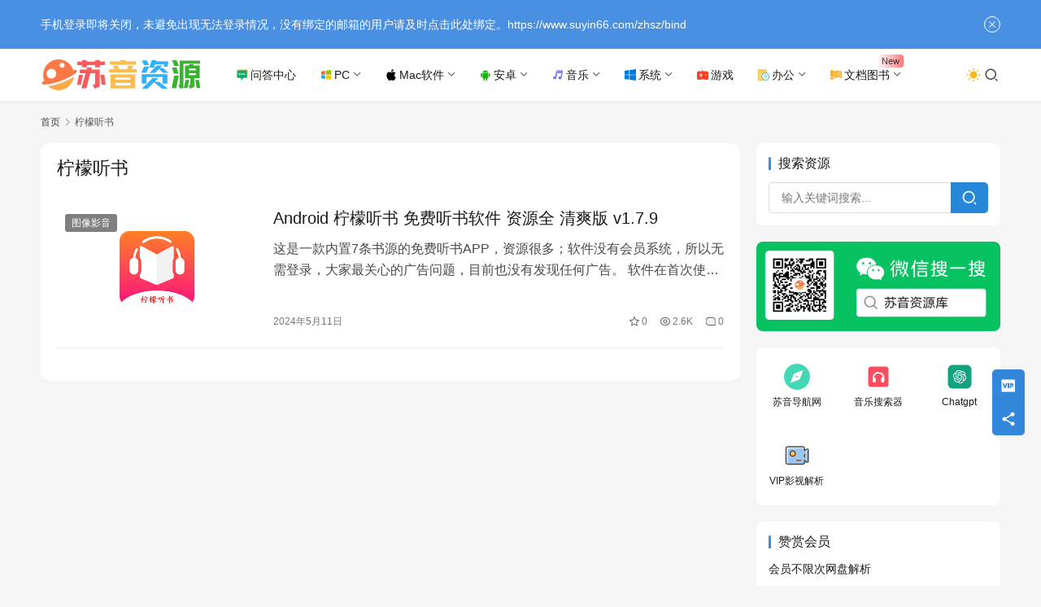

--- FILE ---
content_type: text/html; charset=UTF-8
request_url: https://www.suyin66.com/tag/%E6%9F%A0%E6%AA%AC%E5%90%AC%E4%B9%A6
body_size: 17199
content:
<!DOCTYPE html>
<html lang="zh-Hans">
<head>
    <meta charset="UTF-8">
    <meta http-equiv="X-UA-Compatible" content="IE=edge,chrome=1">
    <meta name="renderer" content="webkit">
    <meta name="viewport" content="width=device-width,initial-scale=1,maximum-scale=5">
    <title>柠檬听书 | 苏音资源网 - 绿色软件资源|插件分享-我爱分享网</title>
    	<style>img:is([sizes="auto" i], [sizes^="auto," i]) { contain-intrinsic-size: 3000px 1500px }</style>
	<meta name="keywords" content="柠檬听书">
<meta property="og:type" content="webpage">
<meta property="og:url" content="https://www.suyin66.com/tag/%E6%9F%A0%E6%AA%AC%E5%90%AC%E4%B9%A6">
<meta property="og:site_name" content="苏音资源网 - 绿色软件资源|插件分享-我爱分享网">
<meta property="og:title" content="柠檬听书">
<meta name="applicable-device" content="pc,mobile">
<meta http-equiv="Cache-Control" content="no-transform">
<link rel="shortcut icon" href="https://img.suyin66.com/wp-content/uploads/2023/07/1689161359-favicon.webp">
<link rel='dns-prefetch' href='//at.alicdn.com' />
<link rel='dns-prefetch' href='//cdnjs.loli.net' />
<link rel='dns-prefetch' href='//img.suyin66.com' />
<link rel='stylesheet' id='stylesheet-css' href='//www.suyin66.com/wp-content/uploads/wpcom/style.6.21.3.1764599277.css?ver=6.21.3' type='text/css' media='all' />
<link rel='stylesheet' id='remixicon-css' href='https://cdnjs.loli.net/ajax/libs/remixicon/4.2.0/remixicon.min.css?ver=6.8.3' type='text/css' media='all' />
<link rel='stylesheet' id='font-awesome-css' href='https://www.suyin66.com/wp-content/themes/justnews/themer/assets/css/font-awesome.css?ver=6.21.3' type='text/css' media='all' />
<link rel='stylesheet' id='wp-block-library-css' href='https://www.suyin66.com/wp-includes/css/dist/block-library/style.min.css?ver=6.8.3' type='text/css' media='all' />
<style id='classic-theme-styles-inline-css' type='text/css'>
/*! This file is auto-generated */
.wp-block-button__link{color:#fff;background-color:#32373c;border-radius:9999px;box-shadow:none;text-decoration:none;padding:calc(.667em + 2px) calc(1.333em + 2px);font-size:1.125em}.wp-block-file__button{background:#32373c;color:#fff;text-decoration:none}
</style>
<style id='global-styles-inline-css' type='text/css'>
:root{--wp--preset--aspect-ratio--square: 1;--wp--preset--aspect-ratio--4-3: 4/3;--wp--preset--aspect-ratio--3-4: 3/4;--wp--preset--aspect-ratio--3-2: 3/2;--wp--preset--aspect-ratio--2-3: 2/3;--wp--preset--aspect-ratio--16-9: 16/9;--wp--preset--aspect-ratio--9-16: 9/16;--wp--preset--color--black: #000000;--wp--preset--color--cyan-bluish-gray: #abb8c3;--wp--preset--color--white: #ffffff;--wp--preset--color--pale-pink: #f78da7;--wp--preset--color--vivid-red: #cf2e2e;--wp--preset--color--luminous-vivid-orange: #ff6900;--wp--preset--color--luminous-vivid-amber: #fcb900;--wp--preset--color--light-green-cyan: #7bdcb5;--wp--preset--color--vivid-green-cyan: #00d084;--wp--preset--color--pale-cyan-blue: #8ed1fc;--wp--preset--color--vivid-cyan-blue: #0693e3;--wp--preset--color--vivid-purple: #9b51e0;--wp--preset--gradient--vivid-cyan-blue-to-vivid-purple: linear-gradient(135deg,rgba(6,147,227,1) 0%,rgb(155,81,224) 100%);--wp--preset--gradient--light-green-cyan-to-vivid-green-cyan: linear-gradient(135deg,rgb(122,220,180) 0%,rgb(0,208,130) 100%);--wp--preset--gradient--luminous-vivid-amber-to-luminous-vivid-orange: linear-gradient(135deg,rgba(252,185,0,1) 0%,rgba(255,105,0,1) 100%);--wp--preset--gradient--luminous-vivid-orange-to-vivid-red: linear-gradient(135deg,rgba(255,105,0,1) 0%,rgb(207,46,46) 100%);--wp--preset--gradient--very-light-gray-to-cyan-bluish-gray: linear-gradient(135deg,rgb(238,238,238) 0%,rgb(169,184,195) 100%);--wp--preset--gradient--cool-to-warm-spectrum: linear-gradient(135deg,rgb(74,234,220) 0%,rgb(151,120,209) 20%,rgb(207,42,186) 40%,rgb(238,44,130) 60%,rgb(251,105,98) 80%,rgb(254,248,76) 100%);--wp--preset--gradient--blush-light-purple: linear-gradient(135deg,rgb(255,206,236) 0%,rgb(152,150,240) 100%);--wp--preset--gradient--blush-bordeaux: linear-gradient(135deg,rgb(254,205,165) 0%,rgb(254,45,45) 50%,rgb(107,0,62) 100%);--wp--preset--gradient--luminous-dusk: linear-gradient(135deg,rgb(255,203,112) 0%,rgb(199,81,192) 50%,rgb(65,88,208) 100%);--wp--preset--gradient--pale-ocean: linear-gradient(135deg,rgb(255,245,203) 0%,rgb(182,227,212) 50%,rgb(51,167,181) 100%);--wp--preset--gradient--electric-grass: linear-gradient(135deg,rgb(202,248,128) 0%,rgb(113,206,126) 100%);--wp--preset--gradient--midnight: linear-gradient(135deg,rgb(2,3,129) 0%,rgb(40,116,252) 100%);--wp--preset--font-size--small: 13px;--wp--preset--font-size--medium: 20px;--wp--preset--font-size--large: 36px;--wp--preset--font-size--x-large: 42px;--wp--preset--spacing--20: 0.44rem;--wp--preset--spacing--30: 0.67rem;--wp--preset--spacing--40: 1rem;--wp--preset--spacing--50: 1.5rem;--wp--preset--spacing--60: 2.25rem;--wp--preset--spacing--70: 3.38rem;--wp--preset--spacing--80: 5.06rem;--wp--preset--shadow--natural: 6px 6px 9px rgba(0, 0, 0, 0.2);--wp--preset--shadow--deep: 12px 12px 50px rgba(0, 0, 0, 0.4);--wp--preset--shadow--sharp: 6px 6px 0px rgba(0, 0, 0, 0.2);--wp--preset--shadow--outlined: 6px 6px 0px -3px rgba(255, 255, 255, 1), 6px 6px rgba(0, 0, 0, 1);--wp--preset--shadow--crisp: 6px 6px 0px rgba(0, 0, 0, 1);}:where(.is-layout-flex){gap: 0.5em;}:where(.is-layout-grid){gap: 0.5em;}body .is-layout-flex{display: flex;}.is-layout-flex{flex-wrap: wrap;align-items: center;}.is-layout-flex > :is(*, div){margin: 0;}body .is-layout-grid{display: grid;}.is-layout-grid > :is(*, div){margin: 0;}:where(.wp-block-columns.is-layout-flex){gap: 2em;}:where(.wp-block-columns.is-layout-grid){gap: 2em;}:where(.wp-block-post-template.is-layout-flex){gap: 1.25em;}:where(.wp-block-post-template.is-layout-grid){gap: 1.25em;}.has-black-color{color: var(--wp--preset--color--black) !important;}.has-cyan-bluish-gray-color{color: var(--wp--preset--color--cyan-bluish-gray) !important;}.has-white-color{color: var(--wp--preset--color--white) !important;}.has-pale-pink-color{color: var(--wp--preset--color--pale-pink) !important;}.has-vivid-red-color{color: var(--wp--preset--color--vivid-red) !important;}.has-luminous-vivid-orange-color{color: var(--wp--preset--color--luminous-vivid-orange) !important;}.has-luminous-vivid-amber-color{color: var(--wp--preset--color--luminous-vivid-amber) !important;}.has-light-green-cyan-color{color: var(--wp--preset--color--light-green-cyan) !important;}.has-vivid-green-cyan-color{color: var(--wp--preset--color--vivid-green-cyan) !important;}.has-pale-cyan-blue-color{color: var(--wp--preset--color--pale-cyan-blue) !important;}.has-vivid-cyan-blue-color{color: var(--wp--preset--color--vivid-cyan-blue) !important;}.has-vivid-purple-color{color: var(--wp--preset--color--vivid-purple) !important;}.has-black-background-color{background-color: var(--wp--preset--color--black) !important;}.has-cyan-bluish-gray-background-color{background-color: var(--wp--preset--color--cyan-bluish-gray) !important;}.has-white-background-color{background-color: var(--wp--preset--color--white) !important;}.has-pale-pink-background-color{background-color: var(--wp--preset--color--pale-pink) !important;}.has-vivid-red-background-color{background-color: var(--wp--preset--color--vivid-red) !important;}.has-luminous-vivid-orange-background-color{background-color: var(--wp--preset--color--luminous-vivid-orange) !important;}.has-luminous-vivid-amber-background-color{background-color: var(--wp--preset--color--luminous-vivid-amber) !important;}.has-light-green-cyan-background-color{background-color: var(--wp--preset--color--light-green-cyan) !important;}.has-vivid-green-cyan-background-color{background-color: var(--wp--preset--color--vivid-green-cyan) !important;}.has-pale-cyan-blue-background-color{background-color: var(--wp--preset--color--pale-cyan-blue) !important;}.has-vivid-cyan-blue-background-color{background-color: var(--wp--preset--color--vivid-cyan-blue) !important;}.has-vivid-purple-background-color{background-color: var(--wp--preset--color--vivid-purple) !important;}.has-black-border-color{border-color: var(--wp--preset--color--black) !important;}.has-cyan-bluish-gray-border-color{border-color: var(--wp--preset--color--cyan-bluish-gray) !important;}.has-white-border-color{border-color: var(--wp--preset--color--white) !important;}.has-pale-pink-border-color{border-color: var(--wp--preset--color--pale-pink) !important;}.has-vivid-red-border-color{border-color: var(--wp--preset--color--vivid-red) !important;}.has-luminous-vivid-orange-border-color{border-color: var(--wp--preset--color--luminous-vivid-orange) !important;}.has-luminous-vivid-amber-border-color{border-color: var(--wp--preset--color--luminous-vivid-amber) !important;}.has-light-green-cyan-border-color{border-color: var(--wp--preset--color--light-green-cyan) !important;}.has-vivid-green-cyan-border-color{border-color: var(--wp--preset--color--vivid-green-cyan) !important;}.has-pale-cyan-blue-border-color{border-color: var(--wp--preset--color--pale-cyan-blue) !important;}.has-vivid-cyan-blue-border-color{border-color: var(--wp--preset--color--vivid-cyan-blue) !important;}.has-vivid-purple-border-color{border-color: var(--wp--preset--color--vivid-purple) !important;}.has-vivid-cyan-blue-to-vivid-purple-gradient-background{background: var(--wp--preset--gradient--vivid-cyan-blue-to-vivid-purple) !important;}.has-light-green-cyan-to-vivid-green-cyan-gradient-background{background: var(--wp--preset--gradient--light-green-cyan-to-vivid-green-cyan) !important;}.has-luminous-vivid-amber-to-luminous-vivid-orange-gradient-background{background: var(--wp--preset--gradient--luminous-vivid-amber-to-luminous-vivid-orange) !important;}.has-luminous-vivid-orange-to-vivid-red-gradient-background{background: var(--wp--preset--gradient--luminous-vivid-orange-to-vivid-red) !important;}.has-very-light-gray-to-cyan-bluish-gray-gradient-background{background: var(--wp--preset--gradient--very-light-gray-to-cyan-bluish-gray) !important;}.has-cool-to-warm-spectrum-gradient-background{background: var(--wp--preset--gradient--cool-to-warm-spectrum) !important;}.has-blush-light-purple-gradient-background{background: var(--wp--preset--gradient--blush-light-purple) !important;}.has-blush-bordeaux-gradient-background{background: var(--wp--preset--gradient--blush-bordeaux) !important;}.has-luminous-dusk-gradient-background{background: var(--wp--preset--gradient--luminous-dusk) !important;}.has-pale-ocean-gradient-background{background: var(--wp--preset--gradient--pale-ocean) !important;}.has-electric-grass-gradient-background{background: var(--wp--preset--gradient--electric-grass) !important;}.has-midnight-gradient-background{background: var(--wp--preset--gradient--midnight) !important;}.has-small-font-size{font-size: var(--wp--preset--font-size--small) !important;}.has-medium-font-size{font-size: var(--wp--preset--font-size--medium) !important;}.has-large-font-size{font-size: var(--wp--preset--font-size--large) !important;}.has-x-large-font-size{font-size: var(--wp--preset--font-size--x-large) !important;}
:where(.wp-block-post-template.is-layout-flex){gap: 1.25em;}:where(.wp-block-post-template.is-layout-grid){gap: 1.25em;}
:where(.wp-block-columns.is-layout-flex){gap: 2em;}:where(.wp-block-columns.is-layout-grid){gap: 2em;}
:root :where(.wp-block-pullquote){font-size: 1.5em;line-height: 1.6;}
</style>
<link rel='stylesheet' id='ez-toc-css' href='https://www.suyin66.com/wp-content/plugins/easy-table-of-contents/assets/css/screen.min.css?ver=2.0.77' type='text/css' media='all' />
<style id='ez-toc-inline-css' type='text/css'>
div#ez-toc-container .ez-toc-title {font-size: 120%;}div#ez-toc-container .ez-toc-title {font-weight: 500;}div#ez-toc-container ul li , div#ez-toc-container ul li a {font-size: 95%;}div#ez-toc-container ul li , div#ez-toc-container ul li a {font-weight: 500;}div#ez-toc-container nav ul ul li {font-size: 90%;}.ez-toc-box-title {font-weight: bold; margin-bottom: 10px; text-align: center; text-transform: uppercase; letter-spacing: 1px; color: #666; padding-bottom: 5px;position:absolute;top:-4%;left:5%;background-color: inherit;transition: top 0.3s ease;}.ez-toc-box-title.toc-closed {top:-25%;}
.ez-toc-container-direction {direction: ltr;}.ez-toc-counter ul{counter-reset: item ;}.ez-toc-counter nav ul li a::before {content: counters(item, '.', decimal) '. ';display: inline-block;counter-increment: item;flex-grow: 0;flex-shrink: 0;margin-right: .2em; float: left; }.ez-toc-widget-direction {direction: ltr;}.ez-toc-widget-container ul{counter-reset: item ;}.ez-toc-widget-container nav ul li a::before {content: counters(item, '.', decimal) '. ';display: inline-block;counter-increment: item;flex-grow: 0;flex-shrink: 0;margin-right: .2em; float: left; }
</style>
<link rel='stylesheet' id='ez-toc-sticky-css' href='https://www.suyin66.com/wp-content/plugins/easy-table-of-contents/assets/css/ez-toc-sticky.min.css?ver=2.0.77' type='text/css' media='all' />
<style id='ez-toc-sticky-inline-css' type='text/css'>
.ez-toc-sticky-fixed{position: fixed;top: 0;left: 0;z-index: 999999;width: auto;max-width: 100%;} .ez-toc-sticky-fixed .ez-toc-sidebar {position: relative;top: auto;width: auto;;box-shadow: 1px 1px 10px 3px rgb(0 0 0 / 20%);box-sizing: border-box;padding: 20px 30px;background: #fff;margin-left: 0 !important; height: 100vh; overflow-y: auto;overflow-x: hidden;} .ez-toc-sticky-fixed .ez-toc-sidebar #ez-toc-sticky-container { padding: 0px;border: none;margin-bottom: 0;margin-top: 65px;} #ez-toc-sticky-container a { color: #000;} .ez-toc-sticky-fixed .ez-toc-sidebar .ez-toc-sticky-title-container {border-bottom-color: #EEEEEE;background-color: #fff;padding:15px;border-bottom: 1px solid #e5e5e5;width: 100%;position: absolute;height: auto;top: 0;left: 0;z-index: 99999999;} .ez-toc-sticky-fixed .ez-toc-sidebar .ez-toc-sticky-title-container .ez-toc-sticky-title {font-weight: 600;font-size: 18px;color: #111;} .ez-toc-sticky-fixed .ez-toc-close-icon {-webkit-appearance: none;padding: 0;cursor: pointer;background: 0 0;border: 0;float: right;font-size: 30px;font-weight: 600;line-height: 1;position: relative;color: #111;top: -2px;text-decoration: none;} .ez-toc-open-icon {position: fixed;left: 0px;top:8%;text-decoration: none;font-weight: bold;padding: 5px 10px 15px 10px;box-shadow: 1px -5px 10px 5px rgb(0 0 0 / 10%);background-color: #fff;color:#111;display: inline-grid;line-height: 1.4;border-radius: 0px 10px 10px 0px;z-index: 999999;} .ez-toc-sticky-fixed.hide {-webkit-transition: opacity 0.3s linear, left 0.3s cubic-bezier(0.4, 0, 1, 1);-ms-transition: opacity 0.3s linear, left 0.3s cubic-bezier(0.4, 0, 1, 1);-o-transition: opacity 0.3s linear, left 0.3s cubic-bezier(0.4, 0, 1, 1);transition: opacity 0.3s linear, left 0.3s cubic-bezier(0.4, 0, 1, 1);left: -100%;} .ez-toc-sticky-fixed.show {-webkit-transition: left 0.3s linear, left 0.3s easy-out;-moz-transition: left 0.3s linear;-o-transition: left 0.3s linear;transition: left 0.3s linear;left: 0;} .ez-toc-open-icon span.arrow { font-size: 18px; } .ez-toc-open-icon span.text {font-size: 13px;writing-mode: vertical-rl;text-orientation: mixed;} @media screen  and (max-device-width: 640px) {.ez-toc-sticky-fixed .ez-toc-sidebar {min-width: auto;} .ez-toc-sticky-fixed .ez-toc-sidebar.show { padding-top: 35px; } .ez-toc-sticky-fixed .ez-toc-sidebar #ez-toc-sticky-container { min-width: 100%; } }
.ez-toc-sticky-toggle-direction {direction: ltr;}.ez-toc-sticky-toggle-counter ul{counter-reset: item ;}.ez-toc-sticky-toggle-counter nav ul li a::before {content: counters(item, '.', decimal) '. ';display: inline-block;counter-increment: item;flex-grow: 0;flex-shrink: 0;margin-right: .2em; float: left; }
</style>
<link rel='stylesheet' id='wpcom-member-css' href='https://www.suyin66.com/wp-content/plugins/wpcom-member/css/style.css?ver=1.7.16' type='text/css' media='all' />
<link rel='stylesheet' id='wpcom-member-pro-css' href='https://www.suyin66.com/wp-content/plugins/wpcom-member-pro/css/style.css?ver=2.3.1' type='text/css' media='all' />
<link rel='stylesheet' id='QAPress-css' href='https://www.suyin66.com/wp-content/plugins/qapress/css/style.css?ver=4.11.0' type='text/css' media='all' />
<style id='QAPress-inline-css' type='text/css'>
:root{--qa-color: #1471CA;--qa-hover: #0D62B3;}
</style>
<script type="text/javascript" src="https://www.suyin66.com/wp-includes/js/jquery/jquery.min.js?ver=3.7.1" id="jquery-core-js"></script>
<script type="text/javascript" src="https://www.suyin66.com/wp-includes/js/jquery/jquery-migrate.min.js?ver=3.4.1" id="jquery-migrate-js"></script>
<link rel="EditURI" type="application/rsd+xml" title="RSD" href="https://www.suyin66.com/xmlrpc.php?rsd" />
<link rel="icon" href="https://img.suyin66.com/wp-content/uploads/2023/07/1689161359-favicon.webp" sizes="32x32" />
<link rel="icon" href="https://img.suyin66.com/wp-content/uploads/2023/07/1689161359-favicon.webp" sizes="192x192" />
<link rel="apple-touch-icon" href="https://img.suyin66.com/wp-content/uploads/2023/07/1689161359-favicon.webp" />
<meta name="msapplication-TileImage" content="https://img.suyin66.com/wp-content/uploads/2023/07/1689161359-favicon.webp" />
    <!--[if lte IE 11]><script src="https://www.suyin66.com/wp-content/themes/justnews/js/update.js"></script><![endif]-->
</head>
<body class="archive tag tag-1356 wp-theme-justnews wp-child-theme-justnews-child lang-cn el-boxed header-fixed style-by-toggle">
<header class="header">
    <div class="container">
        <div class="navbar-header">
            <button type="button" class="navbar-toggle collapsed" data-toggle="collapse" data-target=".navbar-collapse" aria-label="menu">
                <span class="icon-bar icon-bar-1"></span>
                <span class="icon-bar icon-bar-2"></span>
                <span class="icon-bar icon-bar-3"></span>
            </button>
                        <div class="logo">
                <a href="https://www.suyin66.com/" rel="home">
                    <img src="https://img.suyin66.com/wp-content/uploads/2023/12/1701513333-logo.png" alt="苏音资源网 - 绿色软件资源|插件分享-我爱分享网">
                </a>
            </div>
        </div>
        <div class="collapse navbar-collapse mobile-style-0">
            <nav class="primary-menu"><ul id="menu-%e5%ae%9e%e7%94%a8%e6%95%99%e7%a8%8b" class="nav navbar-nav wpcom-adv-menu"><li class="menu-item menu-item-has-image"><a href="https://www.suyin66.com/discuss"><i class="wpcom-icon menu-item-icon"><svg aria-hidden="true"><use xlink:href="#icon-wenda"></use></svg></i>问答中心</a></li>
<li class="menu-item menu-item-style menu-item-style-1 menu-item-has-image dropdown"><a href="https://www.suyin66.com/software" class="dropdown-toggle"><i class="wpcom-icon menu-item-icon"><svg aria-hidden="true"><use xlink:href="#icon-Windows"></use></svg></i>PC</a>
<ul class="dropdown-menu menu-item-wrap menu-item-col-5">
	<li class="menu-item"><a href="https://www.suyin66.com/software/computer">电脑工具</a></li>
	<li class="menu-item"><a href="https://www.suyin66.com/software/program">编程工具</a></li>
	<li class="menu-item"><a href="https://www.suyin66.com/musictool/bqsz">编曲宿主</a></li>
	<li class="menu-item"><a href="https://www.suyin66.com/musictool/bqyy">编曲音源</a></li>
	<li class="menu-item"><a href="https://www.suyin66.com/musictool/hycj">混音插件</a></li>
	<li class="menu-item"><a href="https://www.suyin66.com/software/technology">黑科技软件</a></li>
	<li class="menu-item"><a href="https://www.suyin66.com/ecode">易语言</a></li>
	<li class="menu-item"><a href="https://www.suyin66.com/website/webcode">网站源码</a></li>
</ul>
</li>
<li class="menu-item menu-item-has-image dropdown"><a href="https://www.suyin66.com/mac" class="dropdown-toggle"><i class="wpcom-icon menu-item-icon"><svg aria-hidden="true"><use xlink:href="#icon-macos"></use></svg></i>Mac软件</a>
<ul class="dropdown-menu menu-item-wrap menu-item-col-5">
	<li class="menu-item"><a href="https://www.suyin66.com/mac/mediamusic">媒体音乐</a></li>
	<li class="menu-item"><a href="https://www.suyin66.com/mac/design">图形设计</a></li>
	<li class="menu-item"><a href="https://www.suyin66.com/mac/systemtool">系统工具</a></li>
	<li class="menu-item"><a href="https://www.suyin66.com/mac/netools">网络工具</a></li>
	<li class="menu-item"><a href="https://www.suyin66.com/mac/systemtool">系统工具</a></li>
	<li class="menu-item"><a href="https://www.suyin66.com/mac/officework">行业办公</a></li>
</ul>
</li>
<li class="menu-item menu-item-has-image dropdown"><a href="https://www.suyin66.com/sjyy" class="dropdown-toggle"><i class="wpcom-icon menu-item-icon"><svg aria-hidden="true"><use xlink:href="#icon-anzhuo-2"></use></svg></i>安卓</a>
<ul class="dropdown-menu menu-item-wrap menu-item-col-5">
	<li class="menu-item"><a href="https://www.suyin66.com/sjyy/bgkf">办公开发</a></li>
	<li class="menu-item"><a href="https://www.suyin66.com/sjyy/muiscandvideo">图像影音</a></li>
	<li class="menu-item"><a href="https://www.suyin66.com/sjyy/sjgame">手机游戏</a></li>
	<li class="menu-item"><a href="https://www.suyin66.com/sjyy/mobileread">手机阅读</a></li>
	<li class="menu-item"><a href="https://www.suyin66.com/sjyy/sjyl">社交娱乐</a></li>
	<li class="menu-item"><a href="https://www.suyin66.com/sjyy/aboutlife">生活相关</a></li>
	<li class="menu-item"><a href="https://www.suyin66.com/sjyy/studytools">学习工具</a></li>
</ul>
</li>
<li class="menu-item menu-item-has-image dropdown"><a href="https://www.suyin66.com/musictool" class="dropdown-toggle"><i class="wpcom-icon menu-item-icon"><svg aria-hidden="true"><use xlink:href="#icon-yinle2"></use></svg></i>音乐</a>
<ul class="dropdown-menu menu-item-wrap menu-item-col-4">
	<li class="menu-item"><a href="https://www.suyin66.com/musictool/bqsz">编曲宿主</a></li>
	<li class="menu-item"><a href="https://www.suyin66.com/musictool/hycj">混音插件</a></li>
	<li class="menu-item"><a href="https://www.suyin66.com/musictool/arranger">编曲工具</a></li>
	<li class="menu-item menu-item-has-image dropdown"><a href="https://www.suyin66.com/musictool/bqyy"><i class="wpcom-icon fa fa-angle-right menu-item-icon"></i>编曲音源</a>
	<ul class="dropdown-menu">
		<li class="menu-item"><a href="https://www.suyin66.com/musictool/bqyy/piano">钢琴音源</a></li>
		<li class="menu-item"><a href="https://www.suyin66.com/musictool/bqyy/guitayinyuan">吉他音源</a></li>
		<li class="menu-item"><a href="https://www.suyin66.com/musictool/bqyy/drumyinyuan">鼓类音源</a></li>
		<li class="menu-item"><a href="https://www.suyin66.com/musictool/bqyy/string-music">弦乐音源</a></li>
		<li class="menu-item"><a href="https://www.suyin66.com/musictool/bqyy/synthesizer-sound">合成器类音源</a></li>
	</ul>
</li>
</ul>
</li>
<li class="menu-item menu-item-has-image dropdown"><a href="https://www.suyin66.com/dnxt" class="dropdown-toggle"><i class="wpcom-icon menu-item-icon"><svg aria-hidden="true"><use xlink:href="#icon-windows"></use></svg></i>系统</a>
<ul class="dropdown-menu menu-item-wrap menu-item-col-5">
	<li class="menu-item"><a href="https://www.suyin66.com/dnxt/windows11">Win11</a></li>
	<li class="menu-item"><a href="https://www.suyin66.com/dnxt/windows10">Win10</a></li>
	<li class="menu-item"><a href="https://www.suyin66.com/dnxt/windows7">Win7</a></li>
	<li class="menu-item"><a href="https://www.suyin66.com/dnxt/winpe">WinPE</a></li>
	<li class="menu-item"><a href="https://www.suyin66.com/dnxt/linux">Linux</a></li>
</ul>
</li>
<li class="menu-item menu-item-has-image"><a href="https://www.suyin66.com/yxzy"><i class="wpcom-icon menu-item-icon"><svg aria-hidden="true"><use xlink:href="#icon-dibulan-youxi"></use></svg></i>游戏</a></li>
<li class="menu-item menu-item-has-image dropdown"><a href="https://www.suyin66.com/office-software" class="dropdown-toggle"><i class="wpcom-icon menu-item-icon"><svg aria-hidden="true"><use xlink:href="#icon-ruanjiananzhuangbao"></use></svg></i>办公</a>
<ul class="dropdown-menu menu-item-wrap menu-item-col-5">
	<li class="menu-item menu-item-object-post_tag"><a href="https://www.suyin66.com/tag/adobe">Adobe</a></li>
	<li class="menu-item menu-item-object-post_tag"><a href="https://www.suyin66.com/tag/cad">CAD</a></li>
	<li class="menu-item menu-item-object-post_tag"><a href="https://www.suyin66.com/tag/c4d">C4D</a></li>
	<li class="menu-item menu-item-object-post_tag"><a href="https://www.suyin66.com/tag/jetbrains">JetBrains</a></li>
	<li class="menu-item menu-item-object-post_tag"><a href="https://www.suyin66.com/tag/maya">Maya</a></li>
	<li class="menu-item menu-item-object-post_tag"><a href="https://www.suyin66.com/tag/o">Office</a></li>
	<li class="menu-item menu-item-object-post_tag"><a href="https://www.suyin66.com/tag/sketchup">SketchUp</a></li>
	<li class="menu-item menu-item-object-post_tag"><a href="https://www.suyin66.com/tag/spss">SPSS</a></li>
	<li class="menu-item menu-item-object-post_tag"><a href="https://www.suyin66.com/tag/3dmax">3DMAX</a></li>
	<li class="menu-item menu-item-object-post_tag"><a href="https://www.suyin66.com/tag/%e8%be%be%e8%8a%ac%e5%a5%87%e8%b0%83%e8%89%b2">达芬奇调色</a></li>
</ul>
</li>
<li class="menu-item adv-style-flag menu-item-has-image dropdown"><a href="https://www.suyin66.com/document-books" class="dropdown-toggle"><i class="wpcom-icon menu-item-icon"><svg aria-hidden="true"><use xlink:href="#icon-lishi"></use></svg></i>文档图书</a><span class="menu-item-flag" style="color:#3C3939;background-color: rgba(255,255,255,0.05);background-image: linear-gradient(90deg, rgba(255,255,255,0.05) 0%, #FF7676 100%);">New</span>
<ul class="dropdown-menu menu-item-wrap menu-item-col-3">
	<li class="menu-item"><a href="https://www.suyin66.com/document-books/stuvideo">学习视频</a></li>
	<li class="menu-item"><a href="https://www.suyin66.com/document-books/dianzishu">电子书</a></li>
	<li class="menu-item"><a href="https://www.suyin66.com/document-books/uncategorized">技术教程</a></li>
</ul>
</li>
</ul></nav>            <div class="navbar-action">
                                    <div class="dark-style-toggle">
                        <i class="wpcom-icon wi"><svg aria-hidden="true"><use xlink:href="#wi-sun-fill"></use></svg></i>                    </div>
                    <script> if (window.localStorage) { var dark = localStorage.getItem('darkStyle'); var toggle = document.querySelector('.dark-style-toggle');if(dark == 1 && !toggle.classList.contains('active')){ document.body.classList.add('style-for-dark');toggle.classList.add('active'); toggle.querySelector('use').setAttributeNS('http://www.w3.org/1999/xlink', 'xlink:href', '#wi-moon-fill'); }else if(dark == 0 && toggle.classList.contains('active')){ document.body.classList.remove('style-for-dark'); toggle.classList.remove('active'); toggle.querySelector('use').setAttributeNS('http://www.w3.org/1999/xlink', 'xlink:href', '#wi-sun-fill'); } } </script>
                <div class="navbar-search-icon j-navbar-search"><i class="wpcom-icon wi"><svg aria-hidden="true"><use xlink:href="#wi-search"></use></svg></i></div><form class="navbar-search" action="https://www.suyin66.com/" method="get" role="search"><div class="navbar-search-inner"><i class="wpcom-icon wi navbar-search-close"><svg aria-hidden="true"><use xlink:href="#wi-close"></use></svg></i><input type="text" name="s" class="navbar-search-input" autocomplete="off" maxlength="100" placeholder="输入关键词搜索..." value=""><button class="navbar-search-btn" type="submit" aria-label="搜索"><i class="wpcom-icon wi"><svg aria-hidden="true"><use xlink:href="#wi-search"></use></svg></i></button></div></form>                    <div id="j-user-wrap">
                        <a class="login" href="https://www.suyin66.com/login">登录</a>
                        <a class="login register" href="https://www.suyin66.com/reg">注册</a>
                    </div>
                                </div>
        </div>
    </div><!-- /.container -->
</header>

<div id="wrap">    <div class="container wrap">
        <ol class="breadcrumb" vocab="https://schema.org/" typeof="BreadcrumbList"><li class="home" property="itemListElement" typeof="ListItem"><a href="https://www.suyin66.com" property="item" typeof="WebPage"><span property="name" class="hide">苏音资源网 - 绿色软件资源|插件分享-我爱分享网</span>首页</a><meta property="position" content="1"></li><li class="active" property="itemListElement" typeof="ListItem"><i class="wpcom-icon wi"><svg aria-hidden="true"><use xlink:href="#wi-arrow-right-3"></use></svg></i><a href="https://www.suyin66.com/tag/%e6%9f%a0%e6%aa%ac%e5%90%ac%e4%b9%a6" property="item" typeof="WebPage"><span property="name">柠檬听书</span></a><meta property="position" content="2"></li></ol>        <main class="main">
                        <section class="sec-panel sec-panel-default">
                                    <div class="sec-panel-head">
                        <h1><span>柠檬听书</span></h1>
                    </div>
                                <div class="sec-panel-body">
                                            <ul class="post-loop post-loop-default cols-0">
                                                            <li class="item">
        <div class="item-img">
        <a class="item-img-inner" href="https://www.suyin66.com/ningmtbook.html" title="Android 柠檬听书 免费听书软件 资源全 清爽版 v1.7.9" target="_blank" rel="bookmark">
            <img width="480" height="300" src="https://img.suyin66.com/wp-content/uploads/2023/07/ljz-480x300.png" class="attachment-default size-default wp-post-image j-lazy" alt="ningmtbook" decoding="async" fetchpriority="high" data-original="https://img.suyin66.com/wp-content/uploads/2023/12/2023121513204568.jpg" />        </a>
                <a class="item-category" href="https://www.suyin66.com/sjyy/muiscandvideo" target="_blank">图像影音</a>
            </div>
        <div class="item-content">
                <h3 class="item-title">
            <a href="https://www.suyin66.com/ningmtbook.html" target="_blank" rel="bookmark">
                                 Android 柠檬听书 免费听书软件 资源全 清爽版 v1.7.9            </a>
        </h3>
        <div class="item-excerpt">
            <p>这是一款内置7条书源的免费听书APP，资源很多；软件没有会员系统，所以无需登录，大家最关心的广告问题，目前也没有发现任何广告。 软件在首次使用时会提醒为永久免费，勿商业用途；至于最后到底是不是能一直保持良…</p>
        </div>
        <div class="item-meta">
                                    <span class="item-meta-li date">2024年5月11日</span>
            <div class="item-meta-right">
                <span class="item-meta-li stars" title="收藏数"><i class="wpcom-icon wi"><svg aria-hidden="true"><use xlink:href="#wi-star"></use></svg></i>0</span><span class="item-meta-li views" title="阅读数"><i class="wpcom-icon wi"><svg aria-hidden="true"><use xlink:href="#wi-eye"></use></svg></i>2.6K</span><a class="item-meta-li comments" href="https://www.suyin66.com/ningmtbook.html#comments" target="_blank" title="评论数"><i class="wpcom-icon wi"><svg aria-hidden="true"><use xlink:href="#wi-comment"></use></svg></i>0</a>            </div>
        </div>
    </div>
</li>
                                                    </ul>
                                                            </div>
            </section>
        </main>
            <aside class="sidebar">
        <div class="widget widget_search"><h3 class="widget-title"><span>搜索资源</span></h3><form class="search-form" action="https://www.suyin66.com/" method="get" role="search">
    <input type="search" class="keyword" name="s" maxlength="100" placeholder="输入关键词搜索..." value="">
    <button type="submit" class="submit"><i class="wpcom-icon wi"><svg aria-hidden="true"><use xlink:href="#wi-search"></use></svg></i></button>
</form></div><div class="widget widget_image_myimg">                <a href="https://www.suyin66.com/">
                    <img class="j-lazy" src="https://img.suyin66.com/wp-content/uploads/2023/07/ljz.png" data-original="//img.suyin66.com/wp-content/uploads/2023/01/1673505054-wechat.webp" alt="wechat">                </a>
            </div><div class="widget widget_icon_url">            <div class="icon-list">
                                    <a class="icon-list-item" href="https://dh.suyin66.com/">
                        <i class="wpcom-icon"><svg aria-hidden="true"><use xlink:href="#icon-daohang"></use></svg></i>                        <span class="list-item-title">苏音导航网</span>
                    </a>
                                        <a class="icon-list-item" href="https://www.suyin66.com/music/">
                        <i class="wpcom-icon"><svg aria-hidden="true"><use xlink:href="#icon-yinle3"></use></svg></i>                        <span class="list-item-title">音乐搜索器</span>
                    </a>
                                        <a class="icon-list-item" href="https://chat.suyin66.com/web/#/">
                        <i class="wpcom-icon"><svg aria-hidden="true"><use xlink:href="#icon-ic_chatgpt_active"></use></svg></i>                        <span class="list-item-title">Chatgpt</span>
                    </a>
                                        <a class="icon-list-item" href="https://www.suyin66.com/vipvideo">
                        <i class="wpcom-icon"><svg aria-hidden="true"><use xlink:href="#icon-shipin"></use></svg></i>                        <span class="list-item-title">VIP影视解析</span>
                    </a>
                                    </div>
            </div><div class="widget widget_wpmx_vip"><h3 class="widget-title"><span>赞赏会员</span></h3>            <div class="wpmx-vip-desc"><p>会员不限次网盘解析</p>
<p>会员群｜精品源码、资源文件下载</p>
<p>会员高速直链下载｜无需下载任何网盘</p>
<p>各大教程教学视频资源免费下载</p>
<p>更多隐藏资源下载</p>
</div>
        <button class="wpcom-btn btn-danger btn-block btn-lg j-vip-new">赞赏会员</button></div><div class="widget widget_post_hot"><h3 class="widget-title"><span>热门宝藏</span></h3>            <ul>
                                    <li class="item">
                                                    <div class="item-img">
                                <a class="item-img-inner" href="https://www.suyin66.com/davinci-resolve-20.html" title="【达芬奇 20】DaVinci Resolve 20.2 完整中文高级版 2025.10.6亲测可用">
                                    <img width="480" height="300" src="https://img.suyin66.com/wp-content/uploads/2023/07/ljz-480x300.png" class="attachment-default size-default wp-post-image j-lazy" alt="【达芬奇 20】DaVinci Resolve 20.2 完整中文高级版 2025.10.6亲测可用" decoding="async" data-original="https://img.suyin66.com/wp-content/uploads/2022/12/1670228069-0dd3897d-a83c-4a73-863a-5d0705eb9b02.png" />                                </a>
                            </div>
                                                <div class="item-content">
                            <div class="item-hot"><i class="wpcom-icon wi"><svg aria-hidden="true"><use xlink:href="#wi-huo"></use></svg></i>2.8K</div>                            <p class="item-title"><a href="https://www.suyin66.com/davinci-resolve-20.html" title="【达芬奇 20】DaVinci Resolve 20.2 完整中文高级版 2025.10.6亲测可用">【达芬奇 20】DaVinci Resolve 20.2 完整中文高级版 2025.10.6亲测可用</a></p>
                                                    </div>
                    </li>
                                    <li class="item">
                                                    <div class="item-img">
                                <a class="item-img-inner" href="https://www.suyin66.com/ozone12.html" title="[母带插件] Izotope Ozone12 臭氧12混音插件 Win">
                                    <img width="480" height="300" src="https://img.suyin66.com/wp-content/uploads/2023/07/ljz-480x300.png" class="attachment-default size-default wp-post-image j-lazy" alt="[母带插件] Izotope Ozone12 臭氧12混音插件 Win" decoding="async" data-original="https://img.suyin66.com/wp-content/uploads/2025/09/1757780664-image-480x300.png" />                                </a>
                            </div>
                                                <div class="item-content">
                                                        <p class="item-title"><a href="https://www.suyin66.com/ozone12.html" title="[母带插件] Izotope Ozone12 臭氧12混音插件 Win">[母带插件] Izotope Ozone12 臭氧12混音插件 Win</a></p>
                            <div class="item-hot"><i class="wpcom-icon wi"><svg aria-hidden="true"><use xlink:href="#wi-huo"></use></svg></i>2.1K</div>                        </div>
                    </li>
                                    <li class="item">
                                                    <div class="item-img">
                                <a class="item-img-inner" href="https://www.suyin66.com/waves16.html" title="[混音插件] Waves Ultimate 16 v25.08.06 Incl V.R Patch WiN（11.2Gb）">
                                    <img width="480" height="300" src="https://img.suyin66.com/wp-content/uploads/2023/07/ljz-480x300.png" class="attachment-default size-default wp-post-image j-lazy" alt="[混音插件] Waves Ultimate 16 v25.08.06 Incl V.R Patch WiN（11.2Gb）" decoding="async" data-original="https://img.suyin66.com/wp-content/uploads/2025/10/image-1-480x300.png" />                                </a>
                            </div>
                                                <div class="item-content">
                                                        <p class="item-title"><a href="https://www.suyin66.com/waves16.html" title="[混音插件] Waves Ultimate 16 v25.08.06 Incl V.R Patch WiN（11.2Gb）">[混音插件] Waves Ultimate 16 v25.08.06 Incl V.R Patch WiN（11.2Gb）</a></p>
                            <div class="item-hot"><i class="wpcom-icon wi"><svg aria-hidden="true"><use xlink:href="#wi-huo"></use></svg></i>1.1K</div>                        </div>
                    </li>
                                    <li class="item">
                                                    <div class="item-img">
                                <a class="item-img-inner" href="https://www.suyin66.com/ozone12-tcd.html" title="混音插件 臭氧母带处理插件包12-TCD版iZotope Ozone 12 v12.0.2.1331 [WiN]（512Mb）">
                                    <img width="480" height="300" src="https://img.suyin66.com/wp-content/uploads/2023/07/ljz-480x300.png" class="attachment-default size-default wp-post-image j-lazy" alt="混音插件 臭氧母带处理插件包12-TCD版iZotope Ozone 12 v12.0.2.1331 [WiN]（512Mb）" decoding="async" data-original="https://img.suyin66.com/wp-content/uploads/2025/11/image-480x300.png" />                                </a>
                            </div>
                                                <div class="item-content">
                                                        <p class="item-title"><a href="https://www.suyin66.com/ozone12-tcd.html" title="混音插件 臭氧母带处理插件包12-TCD版iZotope Ozone 12 v12.0.2.1331 [WiN]（512Mb）">混音插件 臭氧母带处理插件包12-TCD版iZotope Ozone 12 v12.0.2.1331 [WiN]（512Mb）</a></p>
                            <div class="item-hot"><i class="wpcom-icon wi"><svg aria-hidden="true"><use xlink:href="#wi-huo"></use></svg></i>378</div>                        </div>
                    </li>
                            </ul>
        </div><div class="widget widget_comments"><h3 class="widget-title"><span>最新评论</span></h3>            <ul>
                                    <li>
                        <div class="comment-info">
                            <a href="https://www.suyin66.com/grzx/11993" target="_blank" class="j-user-card" data-user="11993">
                                <img alt='38262的头像' src='https://img.suyin66.com/wp-content/uploads/2024/10/2024102910000983.png' class='avatar avatar-60 photo' height='60' width='60' />                                <span class="comment-author">38262</span>
                            </a>
                            <span>2025年12月6日</span>
                        </div>
                        <div class="comment-excerpt">
                            <p>非常感谢楼主的分享,</p>
                        </div>
                        <p class="comment-post">
                            评论于 <a href="https://www.suyin66.com/waves16.html" target="_blank">[混音插件] Waves Ultimate 16 v25.08.06 Incl V.R Patch WiN（11.2Gb）</a>
                        </p>
                    </li>
                                    <li>
                        <div class="comment-info">
                            <a href="https://www.suyin66.com/grzx/11950" target="_blank" class="j-user-card" data-user="11950">
                                <img alt='11681的头像' src='https://img.suyin66.com/wp-content/uploads/2024/10/2024102910000983.png' class='avatar avatar-60 photo' height='60' width='60' />                                <span class="comment-author">11681</span>
                            </a>
                            <span>2025年12月2日</span>
                        </div>
                        <div class="comment-excerpt">
                            <p>谢谢！！！</p>
                        </div>
                        <p class="comment-post">
                            评论于 <a href="https://www.suyin66.com/fakelocation.html" target="_blank">Android Fake Location v1.3.2.2 高级版</a>
                        </p>
                    </li>
                                    <li>
                        <div class="comment-info">
                            <a href="https://www.suyin66.com/grzx/11943" target="_blank" class="j-user-card" data-user="11943">
                                <img alt='ㅤㅤㅤ的头像' src='https://img.suyin66.com/wp-content/uploads/member/avatars/c86e557a82aa40ee.1764555290.jpg' class='avatar avatar-60 photo' height='60' width='60' />                                <span class="comment-author">ㅤㅤㅤ</span>
                            </a>
                            <span>2025年12月1日</span>
                        </div>
                        <div class="comment-excerpt">
                            <p>感谢</p>
                        </div>
                        <p class="comment-post">
                            评论于 <a href="https://www.suyin66.com/fakelocation.html" target="_blank">Android Fake Location v1.3.2.2 高级版</a>
                        </p>
                    </li>
                                    <li>
                        <div class="comment-info">
                            <a href="https://www.suyin66.com/grzx/11739" target="_blank" class="j-user-card" data-user="11739">
                                <img alt='34681的头像' src='https://img.suyin66.com/wp-content/uploads/2024/10/2024102910000983.png' class='avatar avatar-60 photo' height='60' width='60' />                                <span class="comment-author">34681</span>
                            </a>
                            <span>2025年11月13日</span>
                        </div>
                        <div class="comment-excerpt">
                            <p>1</p>
                        </div>
                        <p class="comment-post">
                            评论于 <a href="https://www.suyin66.com/fakelocation.html" target="_blank">Android Fake Location v1.3.2.2 高级版</a>
                        </p>
                    </li>
                                    <li>
                        <div class="comment-info">
                            <a href="https://www.suyin66.com/grzx/11730" target="_blank" class="j-user-card" data-user="11730">
                                <img alt='dh6o的头像' src='https://img.suyin66.com/wp-content/uploads/2024/10/2024102910000983.png' class='avatar avatar-60 photo' height='60' width='60' />                                <span class="comment-author">dh6o</span>
                            </a>
                            <span>2025年11月12日</span>
                        </div>
                        <div class="comment-excerpt">
                            <p>good</p>
                        </div>
                        <p class="comment-post">
                            评论于 <a href="https://www.suyin66.com/fakelocation.html" target="_blank">Android Fake Location v1.3.2.2 高级版</a>
                        </p>
                    </li>
                            </ul>
        </div><div class="widget widget_tags"><h3 class="widget-title"><span>标签</span></h3>        <div class="tagcloud">
                            <a href="https://www.suyin66.com/tag/adobe" title="adobe">adobe</a>
                            <a href="https://www.suyin66.com/tag/t-2" title="title">title</a>
                            <a href="https://www.suyin66.com/tag/cj" title="插件">插件</a>
                            <a href="https://www.suyin66.com/tag/rj" title="软件">软件</a>
                            <a href="https://www.suyin66.com/tag/d" title="downbtn">downbtn</a>
                            <a href="https://www.suyin66.com/tag/wx" title="微信">微信</a>
                            <a href="https://www.suyin66.com/tag/jetbrains" title="JetBrains">JetBrains</a>
                            <a href="https://www.suyin66.com/tag/a-5" title="adobe2023">adobe2023</a>
                            <a href="https://www.suyin66.com/tag/yy" title="音源">音源</a>
                            <a href="https://www.suyin66.com/tag/cubasedown" title="cubase下载">cubase下载</a>
                            <a href="https://www.suyin66.com/tag/sp" title="视频">视频</a>
                            <a href="https://www.suyin66.com/tag/hy" title="混音">混音</a>
                            <a href="https://www.suyin66.com/tag/yyy" title="易语言">易语言</a>
                            <a href="https://www.suyin66.com/tag/%e5%be%ae%e4%bf%a1%e9%98%b2%e6%92%a4%e5%9b%9e" title="微信防撤回">微信防撤回</a>
                            <a href="https://www.suyin66.com/tag/%e8%be%be%e8%8a%ac%e5%a5%87%e8%b0%83%e8%89%b2" title="达芬奇调色">达芬奇调色</a>
                            <a href="https://www.suyin66.com/tag/xt" title="系统">系统</a>
                            <a href="https://www.suyin66.com/tag/s" title="studio">studio</a>
                            <a href="https://www.suyin66.com/tag/ym" title="源码">源码</a>
                            <a href="https://www.suyin66.com/tag/k" title="kontakt">kontakt</a>
                            <a href="https://www.suyin66.com/tag/o" title="office">office</a>
                            <a href="https://www.suyin66.com/tag/yy-2" title="音乐">音乐</a>
                            <a href="https://www.suyin66.com/tag/dfq" title="达芬奇">达芬奇</a>
                            <a href="https://www.suyin66.com/tag/%e6%9d%8e%e8%b7%b3%e8%b7%b3" title="李跳跳">李跳跳</a>
                            <a href="https://www.suyin66.com/tag/cad" title="cad">cad</a>
                            <a href="https://www.suyin66.com/tag/ji-huo" title="激活">激活</a>
                            <a href="https://www.suyin66.com/tag/srf" title="输入法">输入法</a>
                            <a href="https://www.suyin66.com/tag/autotune" title="autotune">autotune</a>
                            <a href="https://www.suyin66.com/tag/w-2" title="windows">windows</a>
                            <a href="https://www.suyin66.com/tag/xgq" title="效果器">效果器</a>
                            <a href="https://www.suyin66.com/tag/p-5" title="photoshop">photoshop</a>
                    </div>
        </div>    </aside>
    </div>
</div>
<footer class="footer width-footer-bar">
    <div class="container">
        <div class="footer-col-wrap footer-with-icon">
                        <div class="footer-col footer-col-copy">
                <ul class="footer-nav hidden-xs"><li id="menu-item-3380" class="menu-item menu-item-3380"><a href="https://www.suyin66.com/mzsm">免责声明</a></li>
<li id="menu-item-3383" class="menu-item menu-item-3383"><a href="https://www.suyin66.com/privacy-policy">隐私政策</a></li>
<li id="menu-item-5183" class="menu-item menu-item-5183"><a href="https://www.suyin66.com/swhz">商务合作</a></li>
<li id="menu-item-3413" class="menu-item menu-item-3413"><a href="https://www.suyin66.com/joinsuyin">加入苏音</a></li>
<li id="menu-item-4481" class="menu-item menu-item-4481"><a href="https://www.suyin66.com/aboutsuyin66">关于我们</a></li>
<li id="menu-item-5321" class="menu-item menu-item-5321"><a href="https://www.suyin66.com/wp-sitemap.xml">SiteMap</a></li>
</ul>                <div class="copyright">
                    <p style="text-align: left;">免责声明：本站为个人博客，博客所发布的一切修改补丁、注册机和及软件的文章仅限用于学习和研究目的；不得将上述内容用于商业或者非法用途，否则，一切后果请用户自负。本站信息来自网络，版权争议与本站无关，您必须在下载后的24个小时之内，从您的电脑中彻底删除上述内容。访问和下载本站内容，说明您已同意上述条款。侵权删除联系邮箱1142328513@qq.com</p>
<p>本站为非盈利性站点，VIP功能仅仅作为用户喜欢本站捐赠打赏功能，本站不贩卖软件，所有内容不作为商业行为。</p>
<p>Copyright © 2024 苏音资源网- <a href="http://beian.miit.gov.cn">晋ICP备2021015735号</a></p>
                </div>
            </div>
                        <div class="footer-col footer-col-sns">
                <div class="footer-sns">
                                    </div>
            </div>
                    </div>
    </div>
</footer>
            <div class="action action-style-0 action-color-1 action-pos-0" style="bottom:20%;">
                                                <a class="action-item" href="https://www.suyin66.com/joinsuyin">
                                    <i class="wpcom-icon ri-vip-fill action-item-icon"></i>                                                                    </a>
                                                                                        <div class="action-item j-share">
                        <i class="wpcom-icon wi action-item-icon"><svg aria-hidden="true"><use xlink:href="#wi-share"></use></svg></i>                                            </div>
                                    <div class="action-item gotop j-top">
                        <i class="wpcom-icon wi action-item-icon"><svg aria-hidden="true"><use xlink:href="#wi-arrow-up-2"></use></svg></i>                                            </div>
                            </div>
                    <div class="footer-bar">
                                    <div class="fb-item">
                                                    <a href="https://www.suyin66.com/">
                                <i class="wpcom-icon fa fa-home fb-item-icon"></i>                                <span>主页</span>
                            </a>
                                            </div>
                                    <div class="fb-item">
                                                    <a href="https://www.suyin66.com/sjyy">
                                <i class="wpcom-icon fa fa-android fb-item-icon"></i>                                <span>安卓软件</span>
                            </a>
                                            </div>
                                    <div class="fb-item">
                                                    <a href="https://www.suyin66.com/yxzy">
                                <i class="wpcom-icon fa fa-gamepad fb-item-icon"></i>                                <span>游戏资源</span>
                            </a>
                                            </div>
                            </div>
        <script type="speculationrules">
{"prefetch":[{"source":"document","where":{"and":[{"href_matches":"\/*"},{"not":{"href_matches":["\/wp-*.php","\/wp-admin\/*","\/wp-content\/uploads\/*","\/wp-content\/*","\/wp-content\/plugins\/*","\/wp-content\/themes\/justnews-child\/*","\/wp-content\/themes\/justnews\/*","\/*\\?(.+)"]}},{"not":{"selector_matches":"a[rel~=\"nofollow\"]"}},{"not":{"selector_matches":".no-prefetch, .no-prefetch a"}}]},"eagerness":"conservative"}]}
</script>
    <style>
    .premium-download-container {
        margin: 25px 0;
        font-family: 'Segoe UI', 'Microsoft YaHei', sans-serif;
    }
    
    .download-card {
        border-radius: 8px;
        box-shadow: 0 2px 10px rgba(0, 0, 0, 0.08);
        overflow: hidden;
        background: #fff;
        transition: all 0.3s ease;
    }
    
    .download-card:hover {
        box-shadow: 0 5px 15px rgba(0, 0, 0, 0.12);
        transform: translateY(-2px);
    }
    
    .download-header {
        background: linear-gradient(135deg, #4a6cf7, #2651e8);
        color: #fff;
        padding: 12px 20px;
        font-size: 16px;
        font-weight: 600;
        display: flex;
        align-items: center;
    }
    
    .download-header i {
        margin-right: 8px;
        color: #ffd700;
    }
    
    .download-body {
        padding: 20px;
        display: flex;
        align-items: center;
        justify-content: space-between;
        flex-wrap: wrap;
    }
    
    .download-info {
        margin-bottom: 15px;
    }
    
    .download-status {
        margin-bottom: 8px;
        color: #333;
        display: flex;
        align-items: center;
    }
    
    .download-status i {
        color: #10b981;
        margin-right: 8px;
    }
    
    .download-badge {
        font-size: 12px;
        background: #e6f7f0;
        color: #10b981;
        padding: 2px 8px;
        border-radius: 20px;
        margin-left: 10px;
    }
    
    .download-speed {
        color: #666;
        font-size: 14px;
    }
    
    .download-speed i {
        color: #f59e0b;
        margin-right: 5px;
    }
    
    .speed-value {
        font-weight: 600;
        color: #f59e0b;
    }
    
    .download-action {
        flex: 1;
        display: flex;
        flex-direction: column;
        align-items: flex-end;
        min-width: 200px;
    }
    
    .download-btn {
        padding: 12px 24px;
        border-radius: 6px;
        border: none;
        font-size: 15px;
        font-weight: 600;
        cursor: pointer;
        transition: all 0.2s ease;
        display: inline-flex;
        align-items: center;
        justify-content: center;
        min-width: 180px;
    }
    
    .download-btn i {
        margin-right: 8px;
    }
    
    .download-btn-primary {
        background: linear-gradient(135deg, #4a6cf7, #2651e8);
        color: white;
        box-shadow: 0 4px 12px rgba(74, 108, 247, 0.25);
    }
    
    .download-btn-primary:hover {
        background: linear-gradient(135deg, #3a5ce6, #1641d7);
        box-shadow: 0 6px 15px rgba(74, 108, 247, 0.35);
    }
    
    .download-btn-success {
        background: linear-gradient(135deg, #10b981, #059669);
        color: white;
        box-shadow: 0 4px 12px rgba(16, 185, 129, 0.25);
    }
    
    .download-btn-success:hover {
        background: linear-gradient(135deg, #0ea674, #04805c);
        box-shadow: 0 6px 15px rgba(16, 185, 129, 0.35);
    }
    
    .download-btn-danger {
        background: linear-gradient(135deg, #ef4444, #dc2626);
        color: white;
        box-shadow: 0 4px 12px rgba(239, 68, 68, 0.25);
    }
    
    .download-btn-danger:hover {
        background: linear-gradient(135deg, #e63535, #cd1717);
        box-shadow: 0 6px 15px rgba(239, 68, 68, 0.35);
    }
    
    .download-progress-container {
        width: 100%;
        margin-top: 15px;
        background: #f3f4f6;
        border-radius: 4px;
        overflow: hidden;
        height: 8px;
        position: relative;
    }
    
    .download-progress-bar {
        height: 100%;
        background: linear-gradient(90deg, #4a6cf7, #10b981);
        width: 0%;
        transition: width 0.3s ease;
        border-radius: 4px;
    }
    
    .download-progress-text {
        font-size: 12px;
        color: #6b7280;
        margin-top: 5px;
        text-align: center;
    }
    
    .download-footer {
        padding: 12px 20px;
        background: #f9fafb;
        color: #6b7280;
        font-size: 13px;
        border-top: 1px solid #f3f4f6;
        text-align: center;
    }
    
    .download-security i {
        color: #10b981;
        margin-right: 4px;
    }
    
    @media (max-width: 768px) {
        .download-body {
            flex-direction: column;
            align-items: stretch;
        }
        
        .download-action {
            align-items: center;
            margin-top: 15px;
        }
    }
    </style>

    <script>
    function initiateDownload(downloadUrl, containerId) {
        const container = document.getElementById(containerId);
        const button = container.querySelector('.download-btn');
        const progressContainer = container.querySelector('.download-progress-container');
        const progressBar = container.querySelector('.download-progress-bar');
        const progressText = container.querySelector('.download-progress-text');
        
        // 显示进度条，隐藏按钮
        button.style.display = 'none';
        progressContainer.style.display = 'block';
        progressText.textContent = "正在请求下载链接...";
        
        // 立即发送请求获取下载链接
        sendDownloadRequest(downloadUrl);
        
        // 同时显示一些进度动画，让用户知道正在处理
        let progress = 0;
        const interval = setInterval(() => {
            progress += 3;
            if (progress > 90) {
                progress = 90; // 最高到90%，留下10%给实际下载完成
            }
            progressBar.style.width = `${progress}%`;
            
            if (progress < 30) {
                progressText.textContent = "正在连接下载服务器...";
            } else if (progress < 60) {
                progressText.textContent = "正在获取文件信息...";
            } else {
                progressText.textContent = "准备开始下载...";
            }
        }, 100);
        
        function sendDownloadRequest(url) {
            // 使用Fetch API获取下载链接
            fetch(url)
                .then(response => {
                    if (!response.ok) {
                        throw new Error('网络响应不正常');
                    }
                    return response.text();
                })
                .then(downloadLink => {
                    // 清除进度条动画
                    clearInterval(interval);
                    
                    // 设置进度条为100%
                    progressBar.style.width = '100%';
                    progressText.textContent = "下载开始中...";
                    
                    // 立即开始下载
                    setTimeout(() => {
                        window.location.href = downloadLink;
                        
                        // 下载开始后，恢复按钮状态
                        setTimeout(() => {
                            progressContainer.style.display = 'none';
                            button.style.display = 'inline-flex';
                        }, 1000);
                    }, 300);
                })
                .catch(error => {
                    // 清除进度条动画
                    clearInterval(interval);
                    
                    console.error('下载发生错误:', error);
                    progressText.textContent = "下载失败，请重试";
                    progressBar.style.background = "linear-gradient(90deg, #ef4444, #dc2626)";
                    
                    // 恢复按钮状态
                    setTimeout(() => {
                        progressContainer.style.display = 'none';
                        button.style.display = 'inline-flex';
                    }, 2000);
                });
        }
    }
    </script>
    <script type="text/javascript" id="main-js-extra">
/* <![CDATA[ */
var _wpcom_js = {"webp":"?imageMogr2\/format\/webp","ajaxurl":"https:\/\/www.suyin66.com\/wp-admin\/admin-ajax.php","theme_url":"https:\/\/www.suyin66.com\/wp-content\/themes\/justnews","slide_speed":"5000","is_admin":"0","lang":"zh_CN","js_lang":{"share_to":"\u5206\u4eab\u5230:","copy_done":"\u590d\u5236\u6210\u529f\uff01","copy_fail":"\u6d4f\u89c8\u5668\u6682\u4e0d\u652f\u6301\u62f7\u8d1d\u529f\u80fd","confirm":"\u786e\u5b9a","qrcode":"\u4e8c\u7ef4\u7801","page_loaded":"\u5df2\u7ecf\u5230\u5e95\u4e86","no_content":"\u6682\u65e0\u5185\u5bb9","load_failed":"\u52a0\u8f7d\u5931\u8d25\uff0c\u8bf7\u7a0d\u540e\u518d\u8bd5\uff01","expand_more":"\u9605\u8bfb\u5269\u4f59 %s"},"share":"1","share_items":{"weibo":{"title":"\u5fae\u535a","icon":"weibo"},"wechat":{"title":"\u5fae\u4fe1","icon":"wechat"},"qq":{"title":"QQ\u597d\u53cb","icon":"qq"},"qzone":{"title":"QQ\u7a7a\u95f4","icon":"qzone"},"douban":{"name":"douban","title":"\u8c46\u74e3","icon":"douban"}},"user_card_height":"356","poster":{"notice":"\u8bf7\u300c\u70b9\u51fb\u4e0b\u8f7d\u300d\u6216\u300c\u957f\u6309\u4fdd\u5b58\u56fe\u7247\u300d\u540e\u5206\u4eab\u7ed9\u66f4\u591a\u597d\u53cb","generating":"\u6b63\u5728\u751f\u6210\u6d77\u62a5\u56fe\u7247...","failed":"\u6d77\u62a5\u56fe\u7247\u751f\u6210\u5931\u8d25"},"video_height":"482","fixed_sidebar":"1","dark_style":"0","font_url":"\/\/www.suyin66.com\/wp-content\/uploads\/wpcom\/fonts.f5a8b036905c9579.css","follow_btn":"<i class=\"wpcom-icon wi\"><svg aria-hidden=\"true\"><use xlink:href=\"#wi-add\"><\/use><\/svg><\/i>\u5173\u6ce8","followed_btn":"\u5df2\u5173\u6ce8","user_card":"1"};
/* ]]> */
</script>
<script type="text/javascript" src="https://www.suyin66.com/wp-content/themes/justnews/js/main.js?ver=6.21.3" id="main-js"></script>
<script type="text/javascript" src="https://www.suyin66.com/wp-content/themes/justnews/themer/assets/js/icons-2.8.9.js?ver=2.8.9" id="wpcom-icons-js"></script>
<script type="text/javascript" src="//at.alicdn.com/t/c/font_3151499_em35dug2h5w.js?ver=6.21.3" id="iconfont-js"></script>
<script type="text/javascript" src="https://www.suyin66.com/wp-content/plugins/easy-table-of-contents/vendor/js-cookie/js.cookie.min.js?ver=2.2.1" id="ez-toc-js-cookie-js"></script>
<script type="text/javascript" src="https://www.suyin66.com/wp-content/plugins/easy-table-of-contents/vendor/sticky-kit/jquery.sticky-kit.min.js?ver=1.9.2" id="ez-toc-jquery-sticky-kit-js"></script>
<script type="text/javascript" id="ez-toc-js-js-extra">
/* <![CDATA[ */
var ezTOC = {"smooth_scroll":"","visibility_hide_by_default":"","scroll_offset":"30","fallbackIcon":"<i class=\"ez-toc-toggle-el\"><\/i>","chamomile_theme_is_on":""};
/* ]]> */
</script>
<script type="text/javascript" src="https://www.suyin66.com/wp-content/plugins/easy-table-of-contents/assets/js/front.min.js?ver=2.0.77-1763360586" id="ez-toc-js-js"></script>
<script type="text/javascript" id="ez-toc-sticky-js-extra">
/* <![CDATA[ */
var eztoc_sticky_local = {"close_on_link_click":""};
/* ]]> */
</script>
<script type="text/javascript" src="https://www.suyin66.com/wp-content/plugins/easy-table-of-contents/assets/js/ez-toc-sticky.min.js?ver=2.0.77-1763360586" id="ez-toc-sticky-js"></script>
<script type="text/javascript" id="wpcom-member-js-extra">
/* <![CDATA[ */
var _wpmx_js = {"ajaxurl":"https:\/\/www.suyin66.com\/wp-admin\/admin-ajax.php","plugin_url":"https:\/\/www.suyin66.com\/wp-content\/plugins\/wpcom-member\/","max_upload_size":"52428800","wechat_follow":"1","wechat_follow_reply":"\u767b\u5f55","js_lang":{"login_desc":"\u60a8\u8fd8\u672a\u767b\u5f55\uff0c\u8bf7\u767b\u5f55\u540e\u518d\u8fdb\u884c\u76f8\u5173\u64cd\u4f5c\uff01","login_title":"\u8bf7\u767b\u5f55","login_btn":"\u767b\u5f55","reg_btn":"\u6ce8\u518c"},"login_url":"https:\/\/www.suyin66.com\/login","register_url":"https:\/\/www.suyin66.com\/reg","_Captcha":{"title":"\u5b89\u5168\u9a8c\u8bc1","barText":"\u62d6\u52a8\u6ed1\u5757\u5b8c\u6210\u62fc\u56fe","loadingText":"\u62fc\u56fe\u52a0\u8f7d\u4e2d...","failedText":"\u8bf7\u518d\u8bd5\u4e00\u6b21"},"captcha_label":"\u70b9\u51fb\u8fdb\u884c\u4eba\u673a\u9a8c\u8bc1","captcha_verified":"\u9a8c\u8bc1\u6210\u529f","errors":{"require":"\u4e0d\u80fd\u4e3a\u7a7a","email":"\u8bf7\u8f93\u5165\u6b63\u786e\u7684\u7535\u5b50\u90ae\u7bb1","pls_enter":"\u8bf7\u8f93\u5165","password":"\u5bc6\u7801\u5fc5\u987b\u4e3a6~32\u4e2a\u5b57\u7b26","passcheck":"\u4e24\u6b21\u5bc6\u7801\u8f93\u5165\u4e0d\u4e00\u81f4","phone":"\u8bf7\u8f93\u5165\u6b63\u786e\u7684\u624b\u673a\u53f7\u7801","terms":"\u8bf7\u9605\u8bfb\u5e76\u540c\u610f\u6761\u6b3e","sms_code":"\u9a8c\u8bc1\u7801\u9519\u8bef","captcha_verify":"\u8bf7\u70b9\u51fb\u6309\u94ae\u8fdb\u884c\u9a8c\u8bc1","captcha_fail":"\u4eba\u673a\u9a8c\u8bc1\u5931\u8d25\uff0c\u8bf7\u91cd\u8bd5","nonce":"\u968f\u673a\u6570\u6821\u9a8c\u5931\u8d25","req_error":"\u8bf7\u6c42\u5931\u8d25"},"hidden_content":"1"};
/* ]]> */
</script>
<script type="text/javascript" src="https://www.suyin66.com/wp-content/plugins/wpcom-member/js/index.js?ver=1.7.16" id="wpcom-member-js"></script>
<script type="text/javascript" src="https://www.suyin66.com/wp-content/plugins/wpcom-member-pro/js/index.js?ver=2.3.1" id="wpcom-member-pro-js"></script>
<script type="text/javascript" id="QAPress-js-js-extra">
/* <![CDATA[ */
var QAPress_js = {"ajaxurl":"https:\/\/www.suyin66.com\/wp-admin\/admin-ajax.php","ajaxloading":"https:\/\/www.suyin66.com\/wp-content\/plugins\/qapress\/images\/loading.gif","max_upload_size":"2097152","compress_img_size":"1920","lang":{"delete":"\u5220\u9664","nocomment":"\u6682\u65e0\u56de\u590d","nocomment2":"\u6682\u65e0\u8bc4\u8bba","addcomment":"\u6211\u6765\u56de\u590d","submit":"\u53d1\u5e03","loading":"\u6b63\u5728\u52a0\u8f7d...","error1":"\u53c2\u6570\u9519\u8bef\uff0c\u8bf7\u91cd\u8bd5","error2":"\u8bf7\u6c42\u5931\u8d25\uff0c\u8bf7\u7a0d\u540e\u518d\u8bd5\uff01","confirm":"\u5220\u9664\u64cd\u4f5c\u65e0\u6cd5\u6062\u590d\uff0c\u5e76\u5c06\u540c\u65f6\u5220\u9664\u5f53\u524d\u56de\u590d\u7684\u8bc4\u8bba\u4fe1\u606f\uff0c\u60a8\u786e\u5b9a\u8981\u5220\u9664\u5417\uff1f","confirm2":"\u5220\u9664\u64cd\u4f5c\u65e0\u6cd5\u6062\u590d\uff0c\u60a8\u786e\u5b9a\u8981\u5220\u9664\u5417\uff1f","confirm3":"\u5220\u9664\u64cd\u4f5c\u65e0\u6cd5\u6062\u590d\uff0c\u5e76\u5c06\u540c\u65f6\u5220\u9664\u5f53\u524d\u95ee\u9898\u7684\u56de\u590d\u8bc4\u8bba\u4fe1\u606f\uff0c\u60a8\u786e\u5b9a\u8981\u5220\u9664\u5417\uff1f","deleting":"\u6b63\u5728\u5220\u9664...","success":"\u64cd\u4f5c\u6210\u529f\uff01","denied":"\u65e0\u64cd\u4f5c\u6743\u9650\uff01","error3":"\u64cd\u4f5c\u5f02\u5e38\uff0c\u8bf7\u7a0d\u540e\u518d\u8bd5\uff01","empty":"\u5185\u5bb9\u4e0d\u80fd\u4e3a\u7a7a","submitting":"\u6b63\u5728\u63d0\u4ea4...","success2":"\u63d0\u4ea4\u6210\u529f\uff01","ncomment":"0\u6761\u8bc4\u8bba","login":"\u62b1\u6b49\uff0c\u60a8\u9700\u8981\u767b\u5f55\u624d\u80fd\u8fdb\u884c\u56de\u590d","error4":"\u63d0\u4ea4\u5931\u8d25\uff0c\u8bf7\u7a0d\u540e\u518d\u8bd5\uff01","need_title":"\u8bf7\u8f93\u5165\u6807\u9898","need_cat":"\u8bf7\u9009\u62e9\u5206\u7c7b","need_content":"\u8bf7\u8f93\u5165\u5185\u5bb9","success3":"\u66f4\u65b0\u6210\u529f\uff01","success4":"\u53d1\u5e03\u6210\u529f\uff01","need_all":"\u6807\u9898\u3001\u5206\u7c7b\u548c\u5185\u5bb9\u4e0d\u80fd\u4e3a\u7a7a","length":"\u5185\u5bb9\u957f\u5ea6\u4e0d\u80fd\u5c11\u4e8e10\u4e2a\u5b57\u7b26","load_done":"\u56de\u590d\u5df2\u7ecf\u5168\u90e8\u52a0\u8f7d","load_fail":"\u52a0\u8f7d\u5931\u8d25\uff0c\u8bf7\u7a0d\u540e\u518d\u8bd5\uff01","load_more":"\u70b9\u51fb\u52a0\u8f7d\u66f4\u591a","approve":"\u786e\u5b9a\u8981\u5c06\u5f53\u524d\u95ee\u9898\u8bbe\u7f6e\u4e3a\u5ba1\u6838\u901a\u8fc7\u5417\uff1f","end":"\u5df2\u7ecf\u5230\u5e95\u4e86","upload_fail":"\u56fe\u7247\u4e0a\u4f20\u51fa\u9519\uff0c\u8bf7\u7a0d\u540e\u518d\u8bd5\uff01","file_types":"\u4ec5\u652f\u6301\u4e0a\u4f20jpg\u3001png\u3001gif\u683c\u5f0f\u7684\u56fe\u7247\u6587\u4ef6","file_size":"\u56fe\u7247\u5927\u5c0f\u4e0d\u80fd\u8d85\u8fc72M","uploading":"\u6b63\u5728\u4e0a\u4f20...","upload":"\u63d2\u5165\u56fe\u7247"}};
/* ]]> */
</script>
<script type="text/javascript" src="https://www.suyin66.com/wp-content/plugins/qapress/js/qa.js?ver=4.11.0" id="QAPress-js-js"></script>
<script type="text/javascript" src="https://www.suyin66.com/wp-content/themes/justnews/js/wp-embed.js?ver=6.21.3" id="wp-embed-js"></script>
            <div class="top-news" style="background-color: #4A90E2;">
                <div class="top-news-content container">
                    <div class="content-text"><a href="https://www.suyin66.com/zhsz/bind">手机登录即将关闭，未避免出现无法登录情况，没有绑定的邮箱的用户请及时点击此处绑定。https://www.suyin66.com/zhsz/bind</a></div>
                    <i class="wpcom-icon wi top-news-close"><svg aria-hidden="true"><use xlink:href="#wi-close"></use></svg></i>                </div>
            </div>
        <script>
var _hmt = _hmt || [];
(function() {
  var hm = document.createElement("script");
  hm.src = "https://hm.baidu.com/hm.js?f35786b76598656d3a43e75f2ac0415b";
  var s = document.getElementsByTagName("script")[0]; 
  s.parentNode.insertBefore(hm, s);
})();
</script>


</body>
</html><!--
Performance optimized by Redis Object Cache. Learn more: https://wprediscache.com

使用 PhpRedis (v5.3.7) 从 Redis 检索了 4543 个对象 (902 KB)。
-->

<!-- Dynamic page generated in 0.337 seconds. -->
<!-- Cached page generated by WP-Super-Cache on 2025-12-09 07:35:25 -->

<!-- super cache -->

--- FILE ---
content_type: application/javascript
request_url: https://at.alicdn.com/t/c/font_3151499_em35dug2h5w.js?ver=6.21.3
body_size: 32641
content:
window._iconfont_svg_string_3151499='<svg><symbol id="icon-daohang1" viewBox="0 0 1024 1024"><path d="M512 512m-512 0a512 512 0 1 0 1024 0 512 512 0 1 0-1024 0Z" fill="#27BB07" ></path><path d="M242.107411 512m7.240773-7.240773l255.411043-255.411043q7.240773-7.240773 14.481546 0l255.411043 255.411043q7.240773 7.240773 0 14.481546l-255.411043 255.411043q-7.240773 7.240773-14.481546 0l-255.411043-255.411043q-7.240773-7.240773 0-14.481546Z" fill="#FFFFFF" ></path><path d="M532.48 469.98528v54.8352h68.7104v30.72H532.48V645.12h-30.72V469.98528h-35.55328a10.24 10.24 0 0 1-7.14752-17.58208l53.20704-51.79392a10.24 10.24 0 0 1 14.2848 0l53.1968 51.79392a10.24 10.24 0 0 1-7.14752 17.58208H532.48z" fill="#09BB07" ></path></symbol><symbol id="icon-shipin" viewBox="0 0 1024 1024"><path d="M943.0528 314.5728c-13.8752-7.7824-25.4976-3.9936-46.4896 10.3936-2.56 1.792-43.4688 26.6752-69.5808 42.6496V296.1408c-0.0512-3.072-0.1024-6.144-0.2048-9.216-1.5872-42.3424-29.5936-67.7376-74.8544-67.7888-177.3056-0.1536-354.6112-0.1536-531.9168 0-45.9776 0.0512-73.0624 25.4976-73.1136 68.5056-0.1536 142.6432-0.1536 346.2656 0 488.8576 0.0512 44.032 27.0336 69.0688 74.5472 69.0688 176.64 0.1024 353.28 0.1024 529.8688 0 45.5168-0.0512 73.6768-25.0368 75.4688-67.1744 0.1024-2.1504 0.1536-4.3008 0.2048-6.5024v-51.456a1644.032 1644.032 0 0 1-0.1024-16.384c0.0512 0 0.0512 0.0512 0.1024 0.0512v-1.2288c28.0064 19.6096 64.256 44.9536 70.144 48.9984 23.3472 16.128 38.144 17.7152 53.4016 3.3792a36.75136 36.75136 0 0 0 11.6224-26.88V347.136c0-13.1584-6.9632-25.7536-19.0976-32.5632z" fill="#9bc6fc" ></path><path d="M358.5536 442.3168m-142.6432 0a142.6432 142.6432 0 1 0 285.2864 0 142.6432 142.6432 0 1 0-285.2864 0Z" fill="#FEC963" ></path><path d="M667.0848 667.2384H496.6912c-19.8144 0-35.84 16.0256-35.84 35.84s16.0256 35.84 35.84 35.84h170.3936c19.8144 0 35.84-16.0256 35.84-35.84s-16.0768-35.84-35.84-35.84zM814.2848 423.6288c-19.8144 0-35.84 16.0256-35.84 35.84v111.6672c0 19.8144 16.0256 35.84 35.84 35.84s35.84-16.0256 35.84-35.84V459.4688c0-19.8144-16.0256-35.84-35.84-35.84z" fill="#FEC963" ></path><path d="M944.7424 236.7488c-29.3376-17.7152-54.3744-2.4576-75.3664 13.1584-2.304 1.6384-20.4288 13.6192-38.144 25.2928v-25.4464l-0.0512-2.0992c-0.0512-3.0208-0.1024-6.0416-0.2048-9.0624-2.1504-61.2864-42.7008-100.9152-103.424-100.9152-202.752-0.1536-389.632-0.1536-571.2896 0-61.5936 0.0512-101.4784 40.2944-101.5296 102.5536-0.1536 158.208-0.1536 355.4304 0 527.616 0.0512 63.6416 39.5264 103.2192 103.0656 103.2704 93.4912 0.0512 188.1088 0.1024 283.1872 0.1024s190.6176-0.0512 285.9008-0.1024c61.7472-0.0512 101.5808-38.4 104.0896-100.1472 0.1024-2.6112 0.2048-5.2736 0.256-7.8848V748.8512c18.688 14.1312 34.6624 26.2144 38.5024 29.0816 12.6976 9.472 51.3536 38.3488 87.552 1.6384 12.1344-12.3392 19.0976-29.5936 19.0976-47.36V294.2976c0-23.7056-12.1344-45.7216-31.6416-57.5488z m-14.4384 495.36c0 5.7856-2.1504 11.2128-5.888 15.0016-5.3248 5.376-7.9872 8.0896-27.136-6.1952-4.0448-3.0208-21.4528-16.1792-41.3696-31.232l-33.8432-25.6a23.05536 23.05536 0 0 0-24.1664-2.2528 23.01952 23.01952 0 0 0-12.7488 19.5584c-0.1024 0.8192-0.1536 1.5872-0.1536 2.4064 0 6.7072 0.0512 13.1072 0.1024 18.9952v39.3728c-0.0512 2.304-0.1536 4.608-0.2048 6.8608-1.4848 36.5568-21.5552 55.9104-58.0608 55.9104-190.6176 0.1536-382.0544 0.1536-569.0368 0-38.3488-0.0512-56.9856-18.7392-57.0368-57.1904-0.1536-172.1344-0.1536-369.3568 0-527.5136 0.0512-37.4784 18.7392-56.4736 55.5008-56.5248 92.672-0.1024 186.6752-0.1024 283.4944-0.1024 92.928 0 188.4672 0.0512 287.744 0.1024 36.2496 0.0512 56.1152 19.5584 57.3952 56.4736 0.1024 2.7136 0.1536 5.4272 0.1536 8.1408l0.0512 69.7344c0 8.4992 4.6592 16.2816 12.1344 20.2752s16.5376 3.584 23.6032-1.0752l25.856-17.0496c36.1472-23.8592 47.7696-31.5392 49.92-33.1776 18.944-14.08 21.6576-12.4416 24.2688-10.8544 5.7856 3.4816 9.4208 10.4448 9.4208 18.1248v437.8112z" fill="#474747" ></path><path d="M344.7808 301.568c-70.6048 0-128.0512 57.4464-128.0512 128.0512s57.4464 128.0512 128.0512 128.0512c70.6048 0 128.0512-57.4464 128.0512-128.0512S415.3856 301.568 344.7808 301.568z m0 210.0736c-45.2096 0-81.9712-36.7616-81.9712-81.9712S299.5712 347.648 344.7808 347.648c45.2096 0 81.9712 36.7616 81.9712 81.9712s-36.7616 82.0224-81.9712 82.0224zM664.1152 677.4784H497.0496c-12.7488 0-23.04 10.2912-23.04 23.04s10.2912 23.04 23.04 23.04h167.0144c12.7488 0 23.04-10.2912 23.04-23.04s-10.2912-23.04-22.9888-23.04zM808.8064 435.0464c-12.7488 0-23.04 10.2912-23.04 23.04v105.472c0 12.7488 10.2912 23.04 23.04 23.04s23.04-10.2912 23.04-23.04v-105.472a23.04 23.04 0 0 0-23.04-23.04z" fill="#474747" ></path></symbol><symbol id="icon-ic_chatgpt_active" viewBox="0 0 1024 1024"><path d="M788.014545 46.545455H235.985455C131.351273 46.545455 46.545455 132.049455 46.545455 237.521455v548.95709C46.545455 891.950545 131.351273 977.454545 235.985455 977.454545h552.02909c104.634182 0 189.44-85.504 189.44-190.976V237.521455C977.454545 132.049455 892.648727 46.545455 788.014545 46.545455z" fill="#10A37F" ></path><path d="M734.906182 464.756364a129.768727 129.768727 0 0 0-11.170909-106.542546 131.258182 131.258182 0 0 0-141.312-62.976 129.768727 129.768727 0 0 0-97.047273-43.613091h-1.117091A131.258182 131.258182 0 0 0 359.330909 342.481455 129.768727 129.768727 0 0 0 272.663273 405.410909a131.304727 131.304727 0 0 0 16.104727 153.879273 129.768727 129.768727 0 0 0 11.170909 106.589091 131.258182 131.258182 0 0 0 141.312 62.929454 129.768727 129.768727 0 0 0 97.047273 43.613091H539.461818a131.258182 131.258182 0 0 0 124.881455-90.903273 129.722182 129.722182 0 0 0 86.714182-62.929454 131.072 131.072 0 0 0-16.151273-153.786182z m-195.770182 273.640727h-0.139636c-22.807273 0-44.823273-8.005818-62.370909-22.621091l3.118545-1.722182 103.703273-59.904a16.849455 16.849455 0 0 0 8.517818-14.661818v-146.292364l43.845818 25.320728a1.536 1.536 0 0 1 0.837818 1.210181v121.018182a97.745455 97.745455 0 0 1-97.512727 97.652364z m-209.687273-89.6a97.373091 97.373091 0 0 1-11.636363-65.396364l3.072 1.861818 103.703272 59.904a16.896 16.896 0 0 0 17.035637 0l126.603636-73.076363v50.688a1.536 1.536 0 0 1-0.651636 1.256727l-104.820364 60.509091a97.792 97.792 0 0 1-133.306182-35.746909z m-27.275636-226.350546a97.28 97.28 0 0 1 50.781091-42.821818V503.156364a16.849455 16.849455 0 0 0 8.471273 14.661818l126.603636 73.076363-43.799273 25.320728a1.582545 1.582545 0 0 1-1.489454 0.139636l-104.866909-60.602182a97.698909 97.698909 0 0 1-35.700364-133.259636z m360.122182 83.781819l-126.603637-73.076364 43.799273-25.320727a1.536 1.536 0 0 1 1.489455-0.139637l104.820363 60.509091a97.652364 97.652364 0 0 1-15.080727 176.174546v-123.345455-0.186182a16.802909 16.802909 0 0 0-8.424727-14.615272z m43.613091-65.629091a151.319273 151.319273 0 0 0-3.072-1.861818L599.133091 378.88a16.942545 16.942545 0 0 0-17.035636 0L455.493818 451.956364V401.268364c0-0.512 0.232727-0.977455 0.605091-1.256728l104.866909-60.509091a97.605818 97.605818 0 0 1 144.942546 101.096728z m-274.245819 90.205091l-43.845818-25.320728a1.582545 1.582545 0 0 1-0.837818-1.163636V383.162182a97.605818 97.605818 0 0 1 160.069818-74.938182l-3.118545 1.768727L440.32 369.943273a16.849455 16.849455 0 0 0-8.517818 14.615272v0.093091l-0.093091 146.152728z m23.784728-51.339637l56.413091-32.581818 56.366545 32.581818V544.581818l-56.366545 32.535273-56.413091-32.581818v-65.070546z" fill="#FFFFFF" ></path></symbol><symbol id="icon-yinle3" viewBox="0 0 1024 1024"><path d="M814.933333 914.666667H214.4c-54.933333 0-99.733333-44.8-99.733333-99.733334V214.4c0-54.933333 44.8-99.733333 99.733333-99.733333h600.533333c54.933333 0 99.733333 44.8 99.733334 99.733333v600.533333c0 54.933333-44.8 99.733333-99.733334 99.733334z" fill="#FF4C5E" ></path><path d="M349.866667 741.333333h-0.533334c-33.6 0-60.8-27.2-60.8-60.8v-80.533333c0-33.6 27.2-60.8 60.8-60.8h0.533334c33.6 0 60.8 27.2 60.8 60.8v80.533333c0 33.6-27.2 60.8-60.8 60.8zM685.866667 736h-0.533334c-33.6 0-60.8-27.2-60.8-60.8v-80.533333c0-33.6 27.2-60.8 60.8-60.8h0.533334c33.6 0 60.8 27.2 60.8 60.8v80.533333c0 33.6-27.2 60.8-60.8 60.8z" fill="#FDFDFD" ></path><path d="M347.2 538.666667C355.733333 451.733333 428.266667 384 517.333333 384s161.6 67.733333 170.133334 154.666667h58.666666c-8-118.933333-107.2-213.333333-228.8-213.333334s-220.266667 94.4-228.8 213.333334h58.666667zM704 538.666667h42.666667v96h-42.666667zM288 538.666667h53.333333v96H288z" fill="#FDFDFD" ></path></symbol><symbol id="icon-daohang" viewBox="0 0 1024 1024"><path d="M512 1024C229.229714 1024 0 794.770286 0 512S229.229714 0 512 0s512 229.229714 512 512-229.229714 512-512 512z m-89.526857-642.984229a73.142857 73.142857 0 0 0-41.457372 41.472l-120.144457 307.053715a14.628571 14.628571 0 0 0 18.958629 18.958628l307.053714-120.144457a73.142857 73.142857 0 0 0 41.472-41.472l120.144457-307.053714a14.628571 14.628571 0 0 0-18.958628-18.958629l-307.053715 120.144457zM504.685714 541.257143a36.571429 36.571429 0 1 1 0-73.142857 36.571429 36.571429 0 0 1 0 73.142857z" fill="#44D7B6" ></path></symbol><symbol id="icon-macos" viewBox="0 0 1024 1024"><path d="M928.768 750.592c-1.536 4.096-21.504 74.24-70.656 145.92-43.008 62.464-87.04 124.928-156.672 125.952-68.608 1.024-90.624-40.96-168.96-40.96s-102.912 39.936-167.936 41.984c-67.072 2.56-118.784-68.096-161.792-130.048C115.2 767.488 47.616 534.528 138.24 378.88c44.544-77.824 124.928-127.488 211.968-129.024 65.536-1.024 128.512 44.544 168.448 44.544 40.96 0 116.736-55.296 196.608-47.104 33.28 1.536 126.976 13.824 186.88 101.376-4.608 3.072-111.616 66.56-110.592 195.072 1.024 155.136 135.68 206.336 137.216 206.848m-266.24-586.24c35.84-44.032 59.904-104.448 53.248-164.352-51.2 2.048-114.176 34.304-151.04 77.824-32.768 37.888-61.952 99.328-53.76 158.72 56.832 3.072 115.712-30.208 151.552-72.192" fill="#040000" ></path></symbol><symbol id="icon-dibu_zhuye_weixuanzhongzhuangtai" viewBox="0 0 1136 1024"><path d="M120.910769 574.818462h127.803077l337.132308-327.68 336.147692 327.68h127.803077s22.252308-6.498462-7.483077-30.72C1012.775385 519.876923 622.670769 119.138462 622.670769 119.138462s-28.553846-41.156923-79.36 0C493.095385 160.295385 120.910769 554.535385 120.910769 554.535385s-18.904615 12.996923 0 20.283077z" fill="#FFA44C" ></path><path d="M1054.72 529.329231C1031.876923 510.621538 771.938462 244.775385 637.44 106.732308c-4.135385-5.316923-18.313846-20.873846-41.747692-24.221539C574.818462 79.36 553.353846 86.843077 531.692308 104.369231 482.067692 144.738462 148.283077 498.018462 108.307692 540.16c-5.316923 4.135385-16.344615 14.375385-14.76923 28.947692 0.787692 6.104615 4.332308 17.132308 20.48 23.236923l3.347692 1.181539h139.027692l329.452308-320.196923 328.270769 320.196923h138.24l2.56-0.787692c8.073846-2.363077 18.510769-9.649231 21.070769-22.055385 4.529231-20.086154-14.966154-36.233846-21.267692-41.353846zM146.116923 555.716923c60.849231-64.393846 365.489231-385.969231 409.6-421.809231 12.996923-10.436923 24.418462-15.163077 34.461539-13.784615 10.24 1.378462 16.738462 9.255385 17.32923 10.043077l1.969231 2.363077c38.793846 39.975385 371.593846 381.44 417.673846 423.384615h-97.28L586.043077 220.356923 241.230769 555.716923H146.116923z" fill="#493B4E" ></path><path d="M615.581538 358.990769c-33.870769-29.538462-55.926154 0-55.926153 0l-259.938462 261.12v290.264616H684.504615l-0.393846-19.101539h0.196923c0.196923 11.815385 0.393846 19.101538 0.393846 19.101539H872.369231V620.110769S649.452308 388.529231 615.581538 358.990769z m-126.818461 551.384616s-0.196923-7.089231-0.196923-19.101539h0.196923v19.101539z" fill="#FFA44C" ></path><path d="M891.470769 612.430769l-5.316923-5.513846c-9.058462-9.452308-223.901538-232.172308-257.969231-262.104615-15.36-13.390769-31.113846-19.298462-47.261538-17.526154-19.692308 1.969231-31.901538 14.966154-35.446154 19.101538l-264.861538 265.846154V929.476923h610.855384V612.430769z m-384 278.646154h-37.809231v0.196923h-150.843076V627.987692L573.046154 372.381538l1.575384-1.772307s4.332308-5.12 10.24-5.710769c5.12-0.590769 11.421538 2.363077 18.313847 8.467692 30.129231 26.387692 220.750769 223.704615 250.28923 254.424615v263.68h-149.464615v-0.196923h-196.529231z" fill="#493B4E" ></path></symbol><symbol id="icon-zhuye-5" viewBox="0 0 1024 1024"><path d="M400.7 13h224C588.6 4.9 551.1 0.6 512.6 0.6 474.2 0.7 436.7 5 400.7 13z" fill="#00D995" ></path><path d="M342.4 29.7l340.7 0.2c-19-6.7-38.4-12.3-58.4-16.8h-224c-19.9 4.3-39.4 9.9-58.3 16.6z" fill="#01D996" ></path><path d="M300.9 46.4l423.6 0.1c-13.5-6.1-27.4-11.7-41.4-16.8l-340.7-0.1c-14.1 5.1-28 10.7-41.5 16.8z" fill="#01D997" ></path><path d="M267.4 63.2l490.4 0.1c-10.9-5.9-22-11.5-33.5-16.8l-423.6-0.1c-11.2 5.3-22.3 10.8-33.3 16.8z" fill="#01D898" ></path><path d="M239.1 79.9l547.2 0.1c-9.3-5.8-18.7-11.4-28.3-16.8l-490.4-0.1c-9.8 5.4-19.2 11-28.5 16.8z" fill="#01D899" ></path><path d="M214.3 96.7l596.8 0.1C803 91 794.8 85.4 786.3 80l-547.2-0.1c-8.4 5.4-16.7 11-24.8 16.8z" fill="#01D89A" ></path><path d="M192.3 113.4l640.7 0.1c-7.2-5.8-14.5-11.3-22-16.8l-596.8-0.1c-7.3 5.4-14.7 11-21.9 16.8z" fill="#01D79B" ></path><path d="M172.5 130.1l680.3 0.1c-6.4-5.7-13-11.3-19.8-16.8l-640.7-0.1c-6.6 5.5-13.3 11-19.8 16.8z" fill="#01D79C" ></path><path d="M154.7 146.8l716.1 0.1c-5.8-5.7-11.8-11.3-17.9-16.8l-680.3-0.1c-6.1 5.5-12.1 11.1-17.9 16.8z" fill="#02D79D" ></path><path d="M138.4 163.6l748.7 0.1c-5.4-5.7-10.7-11.3-16.3-16.8l-716.2-0.1c-5.5 5.5-11 11.1-16.2 16.8z" fill="#02D79E" ></path><path d="M123.4 180.3l778.5 0.1c-4.8-5.7-9.8-11.3-14.8-16.8H138.4c-5.2 5.5-10.1 11-15 16.7z" fill="#02D69F" ></path><path d="M109.7 197.1l805.9 0.1c-4.5-5.7-9-11.3-13.7-16.8l-778.5-0.1c-4.7 5.5-9.2 11.1-13.7 16.8z" fill="#02D6A0" ></path><path d="M97.1 213.7l831 0.1c-4.1-5.7-8.2-11.3-12.6-16.8l-805.9-0.1c-4.1 5.7-8.4 11.3-12.5 16.8z" fill="#02D6A1" ></path><path d="M85.6 230.5l854.1 0.1c-3.8-5.7-7.7-11.2-11.5-16.8l-831-0.1c-3.9 5.5-7.8 11.1-11.6 16.8z" fill="#02D5A2" ></path><path d="M75 247.2l875.3 0.2c-3.4-5.7-7-11.2-10.6-16.8l-854.1-0.1c-3.7 5.5-7.2 11.1-10.6 16.7z" fill="#02D5A3" ></path><path d="M65.3 264l894.8 0.2c-3.2-5.6-6.4-11.2-9.7-16.8l-875.3-0.2c-3.4 5.6-6.6 11.1-9.8 16.8z" fill="#02D5A4" ></path><path d="M56.4 280.7l912.6 0.2c-2.9-5.6-5.8-11.2-8.9-16.8l-894.8-0.2c-3.1 5.6-6.1 11.2-8.9 16.8z" fill="#03D4A5" ></path><path d="M48.3 297.5l928.8 0.2c-2.6-5.6-5.4-11.2-8.1-16.8l-912.6-0.2c-2.8 5.6-5.5 11.2-8.1 16.8z" fill="#03D4A6" ></path><path d="M40.8 314.1l943.6 0.2c-2.4-5.6-4.8-11.2-7.4-16.8l-928.8-0.2c-2.5 5.7-5 11.2-7.4 16.8z" fill="#03D4A7" ></path><path d="M34.2 330.9l957 0.2c-2.2-5.6-4.3-11.2-6.6-16.8L41 314.1c-2.5 5.6-4.7 11.2-6.8 16.8z" fill="#03D4A8" ></path><path d="M28.1 347.7l969 0.2c-1.9-5.6-3.9-11.2-6.1-16.8l-957-0.2c-2 5.5-3.9 11.1-5.9 16.8z" fill="#03D3A9" ></path><path d="M22.8 364.4l979.7 0.2c-1.7-5.6-3.4-11.2-5.4-16.8l-969-0.2c-1.8 5.6-3.6 11.2-5.3 16.8z" fill="#03D3AA" ></path><path d="M18.1 381.2l989.1 0.2c-1.5-5.6-3.1-11.2-4.7-16.8l-979.7-0.2c-1.6 5.6-3.2 11.1-4.7 16.8z" fill="#03D3AB" ></path><path d="M14 397.9l997.3 0.2c-1.3-5.6-2.6-11.2-4.1-16.8l-989.1-0.2c-1.5 5.6-2.9 11.2-4.1 16.8z" fill="#04D2AC" ></path><path d="M10.4 414.7l1004.4 0.2c-1.1-5.6-2.3-11.2-3.5-16.8L14 397.9c-1.3 5.6-2.5 11.2-3.6 16.8z" fill="#04D2AD" ></path><path d="M7.5 431.3l1010.3 0.2c-0.9-5.6-1.8-11.2-3-16.8l-1004.4-0.2c-1.1 5.6-2 11.2-2.9 16.8z" fill="#04D2AE" ></path><path d="M5.1 448.1l1015 0.2c-0.7-5.6-1.5-11.2-2.4-16.8L7.4 431.3c-0.8 5.6-1.6 11.2-2.3 16.8z" fill="#04D1AF" ></path><path d="M3.3 464.8l1018.7 0.2c-0.6-5.6-1.1-11.2-1.8-16.8L5.1 448c-0.7 5.6-1.3 11.2-1.8 16.8z" fill="#04D1B0" ></path><path d="M2 481.6l1021.2 0.2c-0.3-5.6-0.8-11.2-1.3-16.7L3.3 464.8c-0.5 5.6-1 11.2-1.3 16.8z" fill="#04D1B1" ></path><path d="M1.3 498.3l1022.6 0.2c-0.1-5.6-0.3-11.2-0.7-16.7L2 481.6c-0.3 5.6-0.6 11.1-0.7 16.7z" fill="#04D1B2" ></path><path d="M1.3 498.3c-0.1 4.5-0.2 9.2-0.2 13.9v2.9l1022.9 0.2v-3.1c0-4.6-0.1-9.1-0.2-13.7" fill="#05D0B3" ></path><path d="M1.5 531.8l1022.2 0.2c0.2-5.6 0.3-11.2 0.3-16.8L1.2 515c0 5.6 0.1 11.2 0.3 16.8z" fill="#05D0B4" ></path><path d="M2.5 548.5l1020.4 0.2c0.3-5.6 0.7-11.2 0.9-16.8L1.5 531.7c0.2 5.7 0.5 11.2 1 16.8z" fill="#05D0B5" ></path><path d="M3.8 565.3l1017.5 0.2c0.6-5.6 1-11.2 1.5-16.8L2.5 548.5c0.3 5.6 0.8 11.2 1.3 16.8z" fill="#05CFB6" ></path><path d="M5.9 582l1013.5 0.2c0.8-5.6 1.4-11.2 2.1-16.8L3.9 565.2c0.5 5.7 1.2 11.3 2 16.8z" fill="#05CFB7" ></path><path d="M8.4 598.8l1008.4 0.2c0.9-5.6 1.8-11.1 2.6-16.8L5.9 582c0.7 5.6 1.6 11.2 2.5 16.8z" fill="#05CFB8" ></path><path d="M11.6 615.4l1002.1 0.2c1.1-5.6 2.2-11.1 3.2-16.8H8.4c1 5.6 2 11.2 3.2 16.6z" fill="#05CEB9" ></path><path d="M15.2 632.2l994.6 0.2c1.4-5.5 2.6-11.1 3.8-16.8l-1002.1-0.2c1.2 5.6 2.5 11.2 3.7 16.8z" fill="#06CEBA" ></path><path d="M19.6 648.9l985.9 0.2c1.5-5.5 3-11.1 4.3-16.8l-994.6-0.2c1.4 5.7 2.9 11.3 4.4 16.8z" fill="#06CEBB" ></path><path d="M24.5 665.7l976.1 0.2c1.7-5.5 3.4-11.1 4.9-16.8l-985.9-0.2c1.6 5.7 3.2 11.2 4.9 16.8z" fill="#06CEBD" ></path><path d="M30.1 682.4l964.9 0.2c1.9-5.5 3.8-11.1 5.6-16.8l-976.1-0.2c1.8 5.7 3.6 11.3 5.6 16.8z" fill="#06CDBE" ></path><path d="M36.4 699.2l952.4 0.2c2.2-5.5 4.2-11.1 6.3-16.8l-964.9-0.2c1.9 5.7 4 11.3 6.2 16.8z" fill="#06CDBF" ></path><path d="M43.3 716l938.6 0.2c2.4-5.5 4.7-11.1 7-16.8l-952.5-0.2c2.1 5.6 4.5 11.2 6.9 16.8z" fill="#06CDC0" ></path><path d="M50.9 732.6l923.3 0.2c2.6-5.5 5.1-11.1 7.7-16.8l-938.7-0.2c2.5 5.7 5.1 11.3 7.7 16.8z" fill="#06CCC1" ></path><path d="M59.3 749.4l906.5 0.2c2.9-5.5 5.7-11.1 8.3-16.8l-923.3-0.2c2.8 5.7 5.7 11.2 8.5 16.8z" fill="#07CCC2" ></path><path d="M68.5 766.1l888.1 0.2c3.2-5.5 6.3-11.1 9.1-16.8l-906.5-0.2c3.1 5.7 6.2 11.3 9.3 16.8z" fill="#07CCC3" ></path><path d="M78.5 782.9l868.1 0.2c3.4-5.5 6.7-11.1 10.1-16.8l-888.1-0.2c3.2 5.7 6.5 11.3 9.9 16.8z" fill="#07CBC4" ></path><path d="M89.5 799.6l846.2 0.2c3.8-5.5 7.4-11.1 11-16.8l-868.2-0.2c3.6 5.7 7.2 11.3 11 16.8z" fill="#07CBC5" ></path><path d="M101.4 816.3l822.5 0.2c4.1-5.5 8-11.1 11.9-16.8l-846.2-0.2c3.7 5.8 7.6 11.4 11.8 16.8z" fill="#07CBC6" ></path><path d="M114.3 833.1l796.5 0.1c4.5-5.5 8.8-11.1 12.9-16.8l-822.5-0.2c4.3 5.9 8.6 11.5 13.1 16.9z" fill="#07CBC7" ></path><path d="M128.3 849.8l768.3 0.1c4.8-5.5 9.5-11.1 14.2-16.8l-796.5-0.1c4.5 5.7 9.2 11.3 14 16.8z" fill="#07CAC8" ></path><path d="M143.7 866.6l737.6 0.1c5.3-5.5 10.4-11.1 15.4-16.8l-768.3-0.1c4.9 5.7 10.1 11.3 15.3 16.8z" fill="#08CAC9" ></path><path d="M160.6 883.3l703.9 0.1c5.7-5.5 11.4-11.1 16.9-16.8H143.7c5.5 5.7 11.1 11.3 16.9 16.7z" fill="#08CACA" ></path><path d="M179.1 900.1l666.8 0.1c6.3-5.5 12.4-11 18.5-16.8l-703.9-0.1c6.1 5.7 12.4 11.3 18.6 16.8z" fill="#08C9CB" ></path><path d="M199.6 916.7l625.8 0.1c7-5.4 13.8-11 20.6-16.8H179.1c6.7 5.8 13.5 11.4 20.5 16.7z" fill="#08C9CC" ></path><path d="M211.5 925.6l602.1 0.1c4-2.9 8-5.9 11.9-8.9l-625.8-0.1c3.8 3.1 7.8 6.1 11.8 8.9zM512.6 1023.8c112.5 0 216.6-36.3 301-97.9l-602.1-0.1c84.5 61.5 188.5 98 301.1 98z" fill="#08C9CC" ></path><path d="M512.2 341.1L302.4 540.7v178.8c0 32.6 26.5 59 59 59H451V642.4c0-33.8 27.4-61.2 61.2-61.2s61.2 27.4 61.2 61.2v136.2H663c32.5 0 59-26.5 59-59V540.3L512.2 341.1z" fill="#FCFFFD" ></path><path d="M775.1 498.4L526.5 253.3c-8-7.9-20.7-7.9-28.7 0L308.5 440.1l-59.1 58.3c-8 7.9-8.1 20.9-0.2 28.9 6.7 6.8 16.8 7.5 24.7 2.9l238.4-226.7 239.9 227.7c2.8 1.3 5.7 2.2 8.7 2.2 5.3 0 10.5-2 14.5-6.1 7.8-8 7.7-20.9-0.3-28.9z" fill="#FCFFFD" ></path><path d="M573.4 778.6H663c31.3 0 57-24.5 58.9-55.4L573.4 748v30.6zM451 778.3v-9.9l-57.6 9.7z" fill="#FFFFFF" ></path><path d="M302.4 608.2v112.5c0.5 28.9 22 52.9 49.8 57.2l41.1 0.2 57.6-9.6v-126c0-33.8 27.4-61.2 61.2-61.2s61.2 27.4 61.2 61.2V748L722 723.1c0.1-1.2 0.1-2.4 0.1-3.6V540.3l-2.1-2-417.6 69.9z" fill="#FFFFFF" ></path><path d="M716.9 535.4l-414.5 69.3v3.5L720 538.4z" fill="#FFFFFF" ></path><path d="M713.8 532.4l-411.4 68.8v3.5l414.5-69.3z" fill="#FCFFFF" ></path><path d="M710.6 529.4l-408.2 68.3v3.5l411.4-68.8z" fill="#FAFFFE" ></path><path d="M707.5 526.5l-405.1 67.7v3.5l408.2-68.3z" fill="#F7FFFE" ></path><path d="M704.3 523.5l-401.9 67.1v3.6l405.1-67.7z" fill="#F5FEFD" ></path><path d="M701.2 520.5l-398.8 66.6v3.5l401.9-67.1z" fill="#F2FEFD" ></path><path d="M698.1 517.5l-395.7 66.1v3.5l398.8-66.6z" fill="#EFFEFC" ></path><path d="M694.9 514.5l-392.5 65.6v3.5l395.7-66.1z" fill="#EDFEFC" ></path><path d="M691.8 511.6l-389.4 65v3.5l392.5-65.6z" fill="#EAFEFB" ></path><path d="M688.6 508.6l-386.2 64.5v3.5l389.4-65z" fill="#E8FEFB" ></path><path d="M685.5 505.6l-383.1 64v3.5l386.2-64.5z" fill="#E5FDFA" ></path><path d="M682.4 502.6l-380 63.5v3.5l383.1-64z" fill="#E2FDFA" ></path><path d="M679.2 499.6l-376.8 63v3.5l380-63.5z" fill="#E0FDF9" ></path><path d="M676.1 496.7l-373.7 62.4v3.5l376.8-63z" fill="#DDFDF9" ></path><path d="M673 493.7l-370.6 61.9v3.5l373.7-62.4z" fill="#DBFDF8" ></path><path d="M669.8 490.7l-367.4 61.4v3.5L673 493.7z" fill="#D8FDF8" ></path><path d="M666.7 487.7l-364.3 60.9v3.5l367.4-61.4z" fill="#D5FCF7" ></path><path d="M663.5 484.8l-361.1 60.3v3.5l364.3-60.9z" fill="#D3FCF7" ></path><path d="M660.4 481.8l-358 59.8v3.5l361.1-60.3z" fill="#D0FCF6" ></path><path d="M657.3 478.8l-351.6 58.7-3.3 3.2v0.9l358-59.8z" fill="#CEFCF6" ></path><path d="M654.1 475.8l-343.9 57.5-4.5 4.2 351.6-58.7z" fill="#CBFCF5" ></path><path d="M651 472.8L314.7 529l-4.5 4.3 343.9-57.5z" fill="#C8FCF5" ></path><path d="M647.9 469.9l-328.8 54.9-4.4 4.2L651 472.8z" fill="#C6FBF4" ></path><path d="M644.7 466.9l-321.1 53.6-4.5 4.3 328.8-54.9z" fill="#C3FBF4" ></path><path d="M641.6 463.9l-313.5 52.4-4.5 4.2 321.1-53.6z" fill="#C0FBF3" ></path><path d="M638.4 460.9L332.5 512l-4.4 4.3 313.5-52.4z" fill="#BEFBF3" ></path><path d="M635.3 457.9L337 507.8l-4.5 4.2 305.9-51.1z" fill="#BBFBF2" ></path><path d="M632.2 455l-290.7 48.5-4.5 4.3 298.3-49.9z" fill="#B9FBF2" ></path><path d="M629 452l-283.1 47.3-4.4 4.2L632.2 455z" fill="#B6FBF1" ></path><path d="M625.9 449l-275.5 46-4.5 4.3L629 452z" fill="#B3FAF1" ></path><path d="M622.8 446l-267.9 44.8-4.5 4.2 275.5-46z" fill="#B1FAF0" ></path><path d="M619.6 443l-260.3 43.5-4.4 4.3L622.8 446z" fill="#AEFAF0" ></path><path d="M616.5 440.1l-252.7 42.2-4.5 4.2L619.6 443z" fill="#ACFAEF" ></path><path d="M613.3 437.1l-245 40.9-4.5 4.3 252.7-42.2z" fill="#A9FAEF" ></path><path d="M610.2 434.1l-237.5 39.7-4.4 4.2 245-40.9z" fill="#A6FAEE" ></path><path d="M607.1 431.1l-229.9 38.4-4.5 4.3 237.5-39.7z" fill="#A4F9EE" ></path><path d="M603.9 428.2l-222.2 37.1-4.5 4.2 229.9-38.4z" fill="#A1F9ED" ></path><path d="M600.8 425.2L386.2 461l-4.5 4.3 222.2-37.1z" fill="#9FF9ED" ></path><path d="M597.7 422.2l-207.1 34.6-4.4 4.2 214.6-35.8z" fill="#9CF9EC" ></path><path d="M594.5 419.2l-199.4 33.3-4.5 4.3 207.1-34.6z" fill="#99F9EC" ></path><path d="M591.4 416.2l-191.8 32.1-4.5 4.2 199.4-33.3z" fill="#97F9EB" ></path><path d="M588.2 413.3L404 444l-4.4 4.3 191.8-32.1z" fill="#94F8EB" ></path><path d="M585.1 410.3l-176.6 29.5-4.5 4.2 184.2-30.7z" fill="#92F8EA" ></path><path d="M582 407.3l-169 28.2-4.5 4.3 176.6-29.5z" fill="#8FF8EA" ></path><path d="M578.8 404.3l-161.4 27-4.4 4.2 169-28.2z" fill="#8CF8E9" ></path><path d="M575.7 401.3L421.9 427l-4.5 4.3 161.4-27z" fill="#8AF8E9" ></path><path d="M572.5 398.4l-146.1 24.4-4.5 4.2 153.8-25.7z" fill="#87F8E8" ></path><path d="M569.4 395.4l-138.6 23.1-4.4 4.3 146.1-24.4z" fill="#84F7E8" ></path><path d="M566.3 392.4l-131 21.9-4.5 4.2 138.6-23.1z" fill="#82F7E7" ></path><path d="M563.1 389.4L439.8 410l-4.5 4.3 131-21.9z" fill="#7FF7E7" ></path><path d="M560 386.5l-115.8 19.3-4.4 4.2 123.3-20.6z" fill="#7DF7E6" ></path><path d="M556.9 383.5l-108.2 18-4.5 4.3L560 386.5z" fill="#7AF7E6" ></path><path d="M553.7 380.5l-100.5 16.8-4.5 4.2 108.2-18z" fill="#77F7E5" ></path><path d="M550.6 377.5l-93 15.5-4.4 4.3 100.5-16.8z" fill="#75F6E5" ></path><path d="M547.4 374.5l-85.3 14.3-4.5 4.2 93-15.5z" fill="#72F6E4" ></path><path d="M544.3 371.6l-77.7 12.9-4.5 4.3 85.3-14.3z" fill="#70F6E4" ></path><path d="M541.2 368.6l-70.1 11.7-4.5 4.2 77.7-12.9z" fill="#6DF6E3" ></path><path d="M512.6 341.5h-0.7l-40.8 38.8 70.1-11.7z" fill="#6DF6E3" ></path></symbol><symbol id="icon-dibulan-youxi" viewBox="0 0 1024 1024"><path d="M395.636829 500.363636v-93.090909a34.955636 34.955636 0 0 0-69.818182 0v93.090909H232.727738a34.955636 34.955636 0 0 0 0 69.818182h93.090909v93.090909a34.955636 34.955636 0 0 0 69.818182 0v-93.090909h93.090909a34.955636 34.955636 0 0 0 0-69.818182h-93.090909zM465.455011 186.181818V81.547636a34.909091 34.909091 0 1 1 69.818182 0V186.181818h349.044363A139.776 139.776 0 0 1 1024.000465 326.190545v488.727273c0 102.586182-81.408 166.772364-181.992727 144.570182 0 0-205.358545-52.736-330.007273-52.736s-331.310545 53.061818-331.310545 53.061818C80.896465 982.341818 0.000465 917.317818 0.000465 814.824727V326.190545A139.822545 139.822545 0 0 1 139.683375 186.181818H465.455011z m325.818182 395.636364a46.545455 46.545455 0 1 0 0-93.090909 46.545455 46.545455 0 0 0 0 93.090909z" fill="#FF4029" ></path></symbol><symbol id="icon-Windows" viewBox="0 0 1024 1024"><path d="M486.4 134.4L960 64v422.4H486.4v-352z" fill="#90C300" ></path><path d="M64 198.4l358.4-51.2v345.6H64V198.4z" fill="#F8672C" ></path><path d="M486.4 889.6L960 960V550.4H486.4v339.2z" fill="#FFC400" ></path><path d="M64 825.6l358.4 51.2V550.4H64v275.2z" fill="#00B4F2" ></path></symbol><symbol id="icon-wenda" viewBox="0 0 1024 1024"><path d="M0 0h1024v1024H0V0z" fill="#202425" opacity=".01" ></path><path d="M102.4 68.266667a34.133333 34.133333 0 0 1 34.133333-34.133334h819.2a34.133333 34.133333 0 0 1 34.133334 34.133334v614.4a34.133333 34.133333 0 0 1-34.133334 34.133333H136.533333a34.133333 34.133333 0 0 1-34.133333-34.133333V68.266667z" fill="#FFAA44" ></path><path d="M68.266667 102.4a34.133333 34.133333 0 0 0-34.133334 34.133333v614.4a34.133333 34.133333 0 0 0 34.133334 34.133334h307.2v197.7344a17.066667 17.066667 0 0 0 29.149866 12.049066L614.4 785.066667h273.066667a34.133333 34.133333 0 0 0 34.133333-34.133334V136.533333a34.133333 34.133333 0 0 0-34.133333-34.133333H68.266667z" fill="#11AA66" ></path><path d="M477.866667 375.466667a68.266667 68.266667 0 1 1 0 136.533333 68.266667 68.266667 0 0 1 0-136.533333z m204.8 0a68.266667 68.266667 0 1 1 0 136.533333 68.266667 68.266667 0 0 1 0-136.533333zM273.066667 375.466667a68.266667 68.266667 0 1 1 0 136.533333 68.266667 68.266667 0 0 1 0-136.533333z" fill="#FFFFFF" ></path></symbol><symbol id="icon-zaixianwenda" viewBox="0 0 1024 1024"><path d="M406.52 257.15h323c92.03 0 166.64 74.61 166.64 166.64V844.84c0 38.48-41.66 62.53-74.98 43.29l-150.26-86.75h-264.4c-92.03 0-166.64-74.61-166.64-166.64V423.79c0.01-92.03 74.61-166.64 166.64-166.64z" fill="#FFB0B0" ></path><path d="M617.48 129.1h-323c-92.03 0-166.64 74.61-166.64 166.64V716.79c0 38.48 41.66 62.53 74.98 43.29l150.26-86.75h264.39c92.03 0 166.64-74.61 166.64-166.64V295.73c0-92.03-74.6-166.63-166.63-166.63z" fill="#FF7B7B" ></path><path d="M445.71 549.64m-43.65 0a43.65 43.65 0 1 0 87.3 0 43.65 43.65 0 1 0-87.3 0Z" fill="#FFFBE8" ></path><path d="M561.63 271.18c-13.74-36.24-48.68-62.05-89.73-62.05-24.38 0-46.57 9.16-63.51 24.13-5.65 4.99-10.72 10.61-15.07 16.8-8.37 11.9-14.07 25.78-16.34 40.8-0.61 1.77-1.13 3.6-1.13 5.58v34.92c0 9.64 7.82 17.46 17.46 17.46s17.46-7.82 17.46-17.46v-8.73c0-19.15 12.41-35.24 29.56-41.12 4.44-1.53 9.13-2.53 14.1-2.53 24.11 0 43.65 19.54 43.65 43.65 0 14.88-7.47 27.98-18.84 35.86-6.1 6.75-14.26 14.42-24.99 23.23-5.57 4.61-10.33 9.2-14.67 13.8-6.9 7.31-12.43 14.61-16.19 21.89-6.12 11.87-9.18 26.19-9.18 42.99v22.15h62.19V466.3c0-10.67 2.31-19.83 6.95-27.45 4.63-7.61 15.35-18.09 32.15-31.45 19.94-16.17 34-31.87 42.17-47.12 8.16-15.23 12.24-31.87 12.24-49.93 0.02-14.67-2.85-27.67-8.28-39.17z" fill="#FFFBE8" ></path></symbol><symbol id="icon-anzhuo-2" viewBox="0 0 1024 1024"><path d="M850.176 364.288a59.712 59.712 0 0 0-59.136 59.52v231.488c0 32.64 25.856 59.52 59.136 59.52 32.384 0 59.2-26.88 59.2-59.52V423.744c-0.96-32.64-26.88-59.52-59.2-59.52z m-713.664 0a59.712 59.712 0 0 0-59.136 59.52v231.488a59.136 59.136 0 1 0 118.336 0V423.744c0-32.64-25.92-59.52-59.2-59.52z m95.232 1.92v423.488c0 24.96 20.352 46.08 46.208 46.08h52.736v128.64a59.072 59.072 0 1 0 118.336 0v-128.64h92.416v128.64c0 32.704 25.856 59.584 59.136 59.584 32.32 0 59.2-26.88 59.2-59.52V835.776h52.672a45.632 45.632 0 0 0 46.208-46.08V366.208H231.744zM618.176 147.2l48.96-69.12c1.856-4.864 1.856-10.624-2.752-12.544-3.712-2.88-9.216-0.96-12.032 2.88l-49.92 72.064a311.104 311.104 0 0 0-109.056-20.16c-38.848 0-75.84 6.72-109.12 20.16l-49.92-72c-2.752-4.8-8.32-5.76-11.968-2.944a9.344 9.344 0 0 0-1.92 12.48l49.024 69.12c-76.736 35.584-131.2 102.784-137.728 181.568h526.08c-8.32-78.784-62.016-145.984-139.648-181.504zM382.464 256.64a27.968 27.968 0 0 1-28.672-28.8c0-16.32 12.928-28.8 28.672-28.8 16.64 0 28.608 12.48 28.608 28.8s-12.928 28.8-28.608 28.8z m225.536 0a27.968 27.968 0 0 1-28.672-28.8c0-16.32 12.928-28.8 28.672-28.8 16.64 0 28.672 12.48 28.672 28.8s-12.928 28.8-28.672 28.8z" fill="#13BA0C" ></path></symbol><symbol id="icon-zu" viewBox="0 0 1024 1024"><path d="M1020.216856 508.216856H3.783144L512 0z m-911.462333-43.484415H915.216488L512 61.486963z" fill="#169DFA" ></path><path d="M898.315545 1024h-253.369193v-43.484415h209.884778V508.303825H169.226849v472.21176h209.594882v43.484415h-253.079297V464.819409h772.573111z" fill="#169DFA" ></path><path d="M651.469015 1023.97101h-43.484416v-273.343034h-192.201115v273.343034h-43.484415V707.143561h279.169946z" fill="#F6882D" ></path></symbol><symbol id="icon-youxi" viewBox="0 0 1024 1024"><path d="M1018.368 621.056c-33.28-289.792-92.16-497.152-279.04-497.152-94.72 0-143.36 97.28-227.84 104.96-87.04-7.68-133.12-104.96-227.84-104.96-186.88 0-245.76 207.36-276.992 494.592-17.92 153.6-2.56 281.6 92.16 281.6 133.12 0 138.24-120.32 233.472-176.64 35.84-17.92 115.2-26.112 181.76-28.16 66.56 2.56 145.92 10.24 181.76 28.16 94.72 56.32 99.84 176.64 233.472 176.64 91.648 2.56 104.448-125.44 89.088-279.04z m-732.672-26.112C211.968 593.408 153.6 532.48 155.648 458.752c1.536-71.168 58.88-128.512 130.048-130.048 73.216-0.512 132.608 58.368 133.12 131.584v2.048c0 73.216-59.392 132.608-133.12 132.608z m596.992-107.52h-104.96v105.472h-51.2V487.424h-104.96v-51.2h104.96v-102.4h51.2v102.4h104.96v51.2z" fill="#3366FF" ></path><path d="M208.896 461.824c0 20.48 8.192 39.936 23.04 53.76 14.336 14.336 33.792 22.528 53.76 23.04 20.48 0 39.936-8.192 53.76-23.04 14.336-14.336 22.528-33.28 23.552-53.76 0-20.48-8.192-39.936-23.04-53.76-14.336-14.336-33.792-22.528-53.76-23.04-20.48 0-39.936 8.192-53.76 23.04-15.36 13.824-23.552 33.792-23.552 53.76z" fill="#AEC9FF" ></path></symbol><symbol id="icon-lujing195" viewBox="0 0 1163 1024"><path d="M1076.516551 0H87.285126A87.285126 87.285126 0 0 0 0 87.285126v656.456883a87.285126 87.285126 0 0 0 87.285126 87.285126h307.170905v128.236397H177.407018a32.368234 32.368234 0 0 0 0 64.736468h808.98764a32.368234 32.368234 0 1 0 0-64.736468H769.563859v-128.236397h306.952692a87.285126 87.285126 0 0 0 87.285125-87.285126V87.285126A87.285126 87.285126 0 0 0 1076.516551 0z m52.880238 731.813042H42.696974V67.500497h1086.699815z" fill="#5F4BE3" ></path></symbol><symbol id="icon-btn-windows" viewBox="0 0 1024 1024"><path d="M975.238095 0l-438.857143 97.52381v390.095238h438.857143V0zM48.761905 195.047619v292.571429h438.857143V97.52381L48.761905 195.047619z m487.619047 341.333333v390.095238l438.857143 97.52381V536.380952h-438.857143zM48.761905 536.380952v292.571429l438.857143 97.523809v-390.095238H48.761905z" fill="#2E6BE6" ></path></symbol><symbol id="icon-yinle2" viewBox="0 0 1024 1024"><path d="M841.728 791.1424l88.4224-626.3296c3.6864-26.1632-17.2544-49.2544-43.6736-48.128l-474.2144 20.224a42.20416 42.20416 0 0 0-40.0384 36.3008l-69.8368 494.848c-16.1792-9.2672-34.6112-15.7696-54.5792-18.6368-76.3904-10.8032-146.176 35.9424-155.8016 104.2944-9.6768 68.4032 44.4416 132.608 120.832 143.36s146.176-35.9424 155.8016-104.2944c0.1024-0.768 0.1024-1.536 0.2048-2.2528l0.1024 0.0512 60.0064-424.96 392.0896-13.312-45.9776 325.5296a153.25696 153.25696 0 0 0-55.1424-18.9952c-76.3904-10.8032-146.176 35.9424-155.8016 104.2944-9.6768 68.4032 44.4416 132.608 120.832 143.36 76.3904 10.8032 146.176-35.9424 155.8016-104.2944 0.5632-3.6864 0.8192-7.3728 0.9728-11.0592z" fill="#6C6CEA" ></path><path d="M886.4768 116.6848l-474.2144 20.224a42.20416 42.20416 0 0 0-40.0384 36.3008l-69.8368 494.848c-16.1792-9.2672-34.6112-15.7696-54.5792-18.6368-76.3904-10.8032-146.176 35.9424-155.8016 104.2944-0.4608 3.3792-0.6656 6.7072-0.8704 10.0864 68.5056 47.0016 148.5824 79.4112 236.4416 91.8016 3.1744 0.4608 6.2976 0.7168 9.472 1.0752 16.6912-17.3568 28.1088-39.168 31.5904-63.8976 0.1024-0.768 0.1024-1.536 0.2048-2.2528l0.1024 0.0512 60.0064-424.96 392.0896-13.312-45.9776 325.5296a153.25696 153.25696 0 0 0-55.1424-18.9952c-76.3904-10.8032-146.176 35.9424-155.8016 104.2944-3.5328 24.9344 1.536 49.3056 12.9536 70.7584 117.8624-38.4 220.0576-115.4048 289.4336-218.2144l63.6416-450.9696c3.6864-26.0608-17.2544-49.152-43.6736-48.0256z" fill="#757BF2" ></path><path d="M391.1168 633.6l37.8368-267.9808 341.8112-11.5712a555.15136 555.15136 0 0 0 62.0544-187.9552c2.2528-15.8208 3.6352-31.5904 4.5056-47.2576l-425.0624 18.1248a42.20416 42.20416 0 0 0-40.0384 36.3008l-66.4064 470.528c28.928-1.2288 57.4464-4.6592 85.2992-10.1888z" fill="#8486F8" ></path><path d="M666.88 126.0544l-254.6176 10.8544a42.20416 42.20416 0 0 0-40.0384 36.3008L339.6608 403.968c30.9248-9.8304 60.672-22.4768 89.1904-37.376l0.1536-0.9728 1.8944-0.0512c100.3008-53.1456 183.5008-136.3456 235.9808-239.5136z" fill="#8D92F8" ></path></symbol><symbol id="icon-youxitianchong" viewBox="0 0 1024 1024"><path d="M1009.2544 537.2928 1009.2544 434.8928c0-162.9184-114.176-198.9632-187.2896-198.9632L541.9008 235.9296c0.4096-1.536 0.7168-3.2768 0.7168-4.9152l0-65.8432c0-10.3424-8.3968-18.7392-18.7392-18.7392-10.3424 0-18.7392 8.3968-18.7392 18.7392l0 65.8432c0 1.7408 0.2048 3.3792 0.7168 4.9152l-3.8912 0L210.2272 235.9296c-73.1136 0-187.2896 36.0448-187.2896 198.9632l0 102.5024 0 29.9008 0 163.4304c0 59.5968 48.3328 107.9296 107.9296 107.9296 17.408 0 34.816 0 52.1216 0 0 0 58.1632 3.6864 86.016-27.5456 16.5888-18.6368 25.1904-31.8464 25.1904-31.8464 20.5824-27.7504 50.176-41.984 83.968-46.592 7.3728-1.024 14.9504-1.6384 22.4256-1.9456l76.0832 0 129.6384 0c7.4752 0.3072 40.1408 0.9216 47.616 1.9456 33.792 4.608 63.3856 18.8416 83.968 46.592 0 0 8.704 13.2096 25.1904 31.8464 27.8528 31.3344 86.016 27.5456 86.016 27.5456 17.408 0 34.816 0 52.1216 0 59.5968 0 107.9296-48.3328 107.9296-107.9296L1009.152 567.1936 1009.2544 537.2928zM401.2032 510.5664l-114.176 0.3072L286.72 625.2544c0 10.3424-8.3968 18.7392-18.7392 18.7392l0 0c-10.3424 0-18.7392-8.3968-18.7392-18.7392l0.2048-114.2784-114.0736 0.3072 0 0c-10.3424 0-18.7392-8.3968-18.7392-18.7392 0-10.3424 8.2944-18.7392 18.7392-18.7392l114.2784-0.3072 0.2048-114.4832c0-10.3424 8.3968-18.7392 18.7392-18.7392l0 0c10.3424 0 18.7392 8.3968 18.7392 18.7392l-0.2048 114.3808 114.0736-0.3072 0 0c10.3424 0 18.7392 8.3968 18.7392 18.7392C419.9424 502.0672 411.5456 510.464 401.2032 510.5664zM688.2304 488.1408c-31.232 0-56.6272-25.3952-56.6272-56.6272 0-31.232 25.3952-56.5248 56.6272-56.5248s56.6272 25.3952 56.6272 56.5248C744.7552 462.7456 719.4624 488.1408 688.2304 488.1408zM834.56 621.2608c-32.256 0-58.4704-26.2144-58.4704-58.368 0-32.256 26.2144-58.4704 58.4704-58.4704 32.256 0 58.4704 26.2144 58.4704 58.4704C893.0304 595.0464 866.816 621.2608 834.56 621.2608z" fill="#FF9000" ></path></symbol><symbol id="icon-youxi2" viewBox="0 0 1024 1024"><path d="M626.0224 260.0448h-74.9568V200.0384h67.1232c24.832 0 45.0048-20.1216 45.0048-45.0048s-20.1216-45.0048-45.0048-45.0048h-86.8352c-38.7584 0-70.2976 31.5392-70.2976 70.2976v79.7184h-71.168c-177.3056 0-321.024 143.7184-321.024 321.024s143.7184 321.024 321.024 321.024h236.0832c177.3056 0 321.024-143.7184 321.024-321.024 0-177.2544-143.7184-321.024-320.9728-321.024z m-233.984 365.312h-45.8752v45.8752a45.0048 45.0048 0 0 1-45.0048 45.0048 45.0048 45.0048 0 0 1-45.0048-45.0048v-45.8752h-45.8752a45.0048 45.0048 0 0 1-45.0048-45.0048 45.0048 45.0048 0 0 1 45.0048-45.0048h45.8752V489.472a45.0048 45.0048 0 0 1 45.0048-45.0048 45.0048 45.0048 0 0 1 45.0048 45.0048v45.8752h45.8752a45.0048 45.0048 0 0 1 45.0048 45.0048 45.0048 45.0048 0 0 1-45.0048 45.0048zM655.36 567.6032c-32.512 0-58.88-26.368-58.88-58.88s26.368-58.88 58.88-58.88 58.88 26.368 58.88 58.88-26.368 58.88-58.88 58.88z m133.376 132.7104c-32.512 0-58.88-26.368-58.88-58.88s26.368-58.88 58.88-58.88 58.88 26.368 58.88 58.88c0.0512 32.512-26.3168 58.88-58.88 58.88z" fill="#FF3369" ></path><path d="M551.0656 260.0448V200.0384h67.1232a45.0048 45.0048 0 0 0 45.0048-45.0048 45.0048 45.0048 0 0 0-45.0048-45.0048h-86.8352c-38.7584 0-70.2976 31.5392-70.2976 70.2976v79.7184h-71.168c-177.3056 0-321.024 143.7184-321.024 321.024s143.7184 321.024 321.024 321.024h134.4a525.9776 525.9776 0 0 0 238.6432-207.8208c-19.5584-9.5744-33.1264-29.6448-33.1264-52.8896 0-32.512 26.368-58.88 58.88-58.88 8.448 0 16.4864 1.8432 23.7568 5.0176 17.4592-52.224 27.0848-108.0832 27.0848-166.1952 0-29.2864-2.5088-58.0096-7.168-86.016-55.808-46.9504-127.7952-75.264-206.4384-75.264h-74.8544z m-159.0272 365.312h-45.8752v45.8752a45.0048 45.0048 0 0 1-45.0048 45.0048 45.0048 45.0048 0 0 1-45.0048-45.0048v-45.8752h-45.8752a45.0048 45.0048 0 0 1-45.0048-45.0048 45.0048 45.0048 0 0 1 45.0048-45.0048h45.8752V489.472a45.0048 45.0048 0 0 1 45.0048-45.0048 45.0048 45.0048 0 0 1 45.0048 45.0048v45.8752h45.8752a45.0048 45.0048 0 0 1 45.0048 45.0048 45.0048 45.0048 0 0 1-45.0048 45.0048z m322.2016-116.6848c0 32.512-26.368 58.88-58.88 58.88s-58.88-26.368-58.88-58.88 26.368-58.88 58.88-58.88 58.88 26.368 58.88 58.88z" fill="#FF4D7C" ></path><path d="M551.0656 260.0448V200.0384h67.1232a45.0048 45.0048 0 0 0 45.0048-45.0048 45.0048 45.0048 0 0 0-45.0048-45.0048h-86.8352c-38.7584 0-70.2976 31.5392-70.2976 70.2976v79.7184h-71.168c-177.3056 0-321.024 143.7184-321.024 321.024 0 64.8704 19.3024 125.2352 52.4288 175.7696 16.6912 1.5872 33.6384 2.5088 50.7392 2.5088 178.2272 0 335.5648-89.0368 430.2848-224.9728-3.7888-7.7824-5.9392-16.4352-5.9392-25.6512 0-30.7712 23.6032-56.0128 53.7088-58.624 25.344-56.2688 41.0624-117.76 45.0048-182.4256a323.4304 323.4304 0 0 0-69.12-7.5264h-74.9056z m-159.0272 365.312h-45.8752v45.8752a45.0048 45.0048 0 0 1-45.0048 45.0048 45.0048 45.0048 0 0 1-45.0048-45.0048v-45.8752h-45.8752a45.0048 45.0048 0 0 1-45.0048-45.0048 45.0048 45.0048 0 0 1 45.0048-45.0048h45.8752V489.472a45.0048 45.0048 0 0 1 45.0048-45.0048 45.0048 45.0048 0 0 1 45.0048 45.0048v45.8752h45.8752a45.0048 45.0048 0 0 1 45.0048 45.0048 45.0048 45.0048 0 0 1-45.0048 45.0048z" fill="#FF5F89" ></path><path d="M171.8784 557.1584a44.83584 44.83584 0 0 1 38.5024-21.76h26.9824c6.3488-2.56 12.6464-5.3248 18.8928-8.1408v-37.7344a45.0048 45.0048 0 0 1 45.0048-45.0048c20.3264 0 37.4784 13.4656 43.0592 32 117.76-84.0192 199.2192-215.4496 216.576-366.4896h-29.44c-38.7584 0-70.2976 31.5392-70.2976 70.2976v79.7184h-71.168c-174.592 0-316.5184 139.4176-320.8192 312.9344 35.2256-1.8944 69.632-7.2704 102.7072-15.8208z" fill="#FF7196" ></path></symbol><symbol id="icon-wangzhananquan" viewBox="0 0 1073 1024"><path d="M523.976602 701.917483h-60.780258l-40.99232-41.013461a26.827877 26.827877 0 1 0-37.926882 37.926881l3.065439 3.065439h-118.177963a263.670046 263.670046 0 0 1-26.806736-526.409889 327.684871 327.684871 0 0 1 294.979806-175.469963 334.915079 334.915079 0 0 1 330.708029 263.183804 225.003231 225.003231 0 0 1 205.59583 219.295172A219.316313 219.316313 0 0 1 850.139324 701.917483H599.809224l79.532289-79.532289a26.827877 26.827877 0 0 0-37.926881-37.926881L523.976602 701.917483z" fill="#9AB3FF" ></path><path d="M506.450747 659.635565l105.070568-105.070569a69.088655 69.088655 0 1 1 97.713514 97.671233l-7.335912 7.399336h148.240407a177.288086 177.288086 0 0 0 181.220304-177.118958 174.539761 174.539761 0 0 0-49.300717-120.017227 181.685405 181.685405 0 0 0-117.332325-57.08059l-31.563452-2.473493-6.511416-30.992646a287.517048 287.517048 0 0 0-100.356134-163.356194 293.859336 293.859336 0 0 0-86.233974-48.624206 303.478472 303.478472 0 0 0-102.766203-17.673842A285.043556 285.043556 0 0 0 280.073353 194.724726l-10.168801 19.957066-22.219148 2.811747a240.18244 240.18244 0 0 0-146.887386 73.845372 216.948525 216.948525 0 0 0 8.60437 303.034512 226.757931 226.757931 0 0 0 159.76223 65.262142H337.153944a69.130937 69.130937 0 0 1 114.943396-28.603719L480.701058 659.635565h25.749689m17.504714 42.281918h-60.759117l-40.99232-41.013461a26.827877 26.827877 0 1 0-37.926882 37.926881l3.065439 3.065439h-118.177963a263.670046 263.670046 0 0 1-26.806736-526.409889 327.684871 327.684871 0 0 1 294.979806-175.469963 334.915079 334.915079 0 0 1 330.708029 263.183804 225.003231 225.003231 0 0 1 205.59583 219.274031A219.316313 219.316313 0 0 1 850.139324 701.917483H599.809224l79.532289-79.532289a26.827877 26.827877 0 0 0-37.926881-37.926881z" fill="#262B3A" ></path><path d="M828.575545 350.406751l36.806411 2.748325v379.395658c0 140.270266-294.345578 291.449266-328.065408 291.449266-36.785269 0-328.044267-151.200142-328.044268-291.449266V353.176217l39.850709-2.748325a637.27308 637.27308 0 0 0 128.769584-27.483247 916.01663 916.01663 0 0 0 137.94476-57.73596l21.500355-11.01444 24.523513 10.993299a765.302731 765.302731 0 0 0 137.944761 57.73596 439.013163 439.013163 0 0 0 128.769583 27.483247z" fill="#396AFC" ></path><path d="M538.563864 301.063752l-2.980875 1.522149a961.913653 961.913653 0 0 1-144.371612 60.463144l-1.205035 0.380537a684.819098 684.819098 0 0 1-137.965901 29.174524h-0.486242v339.925487c0 42.514469 45.727895 100.398416 125.492735 158.810887a690.210043 690.210043 0 0 0 159.867935 89.658809 393.538959 393.538959 0 0 0 56.425221-25.538279 859.908524 859.908524 0 0 0 103.717547-64.522209c80.124236-58.475894 126.063541-116.275277 126.063541-158.430349V392.540683a503.154834 503.154834 0 0 1-136.61288-29.597343 826.10413 826.10413 0 0 1-143.758524-60.082606l-4.228192-1.881546m-1.226175-46.890648l24.523512 10.993299a765.302731 765.302731 0 0 0 137.944761 57.73596 439.013163 439.013163 0 0 0 128.769583 27.483247l36.806411 2.748325v379.395658c0 140.270266-294.345578 291.449266-328.065408 291.449266-36.785269 0-328.044267-151.200142-328.044268-291.449266v-379.268812l39.850709-2.748325a637.27308 637.27308 0 0 0 128.769584-27.483247 916.01663 916.01663 0 0 0 137.94476-57.73596z" fill="#262B3A" ></path><path d="M492.180599 693.207408l-92.195724-75.536648a4.862421 4.862421 0 0 0-6.152019 0l-35.284261 29.597343a4.820139 4.820139 0 0 0-0.422819 6.976517l156.02028 165.745122a4.862421 4.862421 0 0 0 7.991283-1.501008 1077.364433 1077.364433 0 0 1 222.973699-319.989562 4.756716 4.756716 0 0 0 1.099329-5.28524l-6.595979-15.87686a4.777857 4.777857 0 0 0-7.082221-2.114096 1067.61845 1067.61845 0 0 0-240.351568 217.984432z" fill="#FFFFFF" ></path><path d="M517.613173 842.65285a26.024521 26.024521 0 0 1-18.857735-8.139269l-156.041422-165.766263a25.961098 25.961098 0 0 1 2.304365-37.546344l35.326543-29.597343a26.00338 26.00338 0 0 1 33.043319-0.253692l75.896045 62.175562a1094.065791 1094.065791 0 0 1 231.641492-205.976367 25.918816 25.918816 0 0 1 38.222855 11.754373l6.595979 15.85572a25.728548 25.728548 0 0 1-5.94061 28.603718 1058.971798 1058.971798 0 0 0-218.068996 312.674789l-0.105705 0.253692a25.961098 25.961098 0 0 1-24.01613 15.961424z m-132.236701-190.268635l127.184012 135.111872a1003.857317 1003.857317 0 0 1 75.621212-131.412204 1188.967557 1188.967557 0 0 1 85.853436-112.850441 1070.620467 1070.620467 0 0 0-165.385725 163.229348 21.140959 21.140959 0 0 1-29.872176 3.107721l-81.730949-66.953419z" fill="#262B3A" ></path></symbol><symbol id="icon-Android" viewBox="0 0 1024 1024"><path d="M157.947546 735.493119c-45.735653 0-82.696442-37.226694-82.696442-82.696443v-253.141521c0-45.469748 36.960789-82.696442 82.696442-82.696443 22.070112 0 42.810699 8.508959 58.499091 24.197351 15.688393 15.688393 24.197351 36.428979 24.197352 58.499092v253.141521c0 22.070112-8.508959 42.810699-24.197352 58.499091-15.688393 15.422488-36.428979 24.197351-58.499091 24.197352" fill="#FFFFFF" ></path><path d="M157.947546 339.028824c-33.504025 0-60.360426 27.122306-60.360426 60.360426v253.141521c0 33.504025 27.122306 60.360426 60.360426 60.626331 33.504025 0 60.360426-27.122306 60.360426-60.626331v-253.141521c0-33.23812-27.122306-60.360426-60.360426-60.360426M806.489743 351.526357H217.244352v-22.336017c0-91.205401 49.724227-176.029083 131.091145-226.285121L316.692807 45.469748c-3.988574-6.647624-4.786289-15.422488-2.65905-23.133731 2.393145-7.711244 7.711244-14.624773 14.890678-18.347443C333.44482 1.329525 338.497014 0 343.549208 0c11.168008 0 21.538302 6.115814 26.856401 15.954298l33.23812 60.360425c34.30174-12.497533 70.464814-18.879252 107.957414-18.879252 38.024409 0 74.453389 6.381719 108.755128 19.145157L653.328486 15.954298c5.318099-9.838484 15.688393-15.954298 26.856401-15.954298 5.052194 0 10.104388 1.329525 14.624773 3.722669 7.445339 3.988574 12.763438 10.636198 14.890678 18.613348 2.393145 7.977149 1.329525 16.220203-2.65905 23.399636l-31.64269 57.701376C756.765515 153.693067 806.489743 238.516749 806.489743 329.72215v21.804207z" fill="#FFFFFF" ></path><path d="M645.351337 111.680083l42.278889-77.112438c2.12724-3.988574 0.797715-9.306674-3.19086-11.433914-4.254479-2.12724-9.306674-0.797715-11.433913 3.456765l-42.544793 77.910153c-35.89717-15.954298-76.048818-24.995066-118.327708-24.729161-42.278889 0-82.430538 8.774864-118.061802 24.729161l-42.544793-77.644248c-2.12724-3.988574-7.445339-5.584004-11.433913-3.456765s-5.584004 7.445339-3.456765 11.433914l42.278889 77.112438C295.95222 154.756687 239.846274 236.123604 239.846274 329.72215h544.573357c-0.265905-93.864451-56.105947-175.231368-139.068294-218.042067m-257.396001 119.125422c-12.497533 0-22.867827-10.104388-22.867826-22.867826 0-12.497533 10.104388-22.867827 22.867826-22.867827 12.497533 0 22.867827 10.370293 22.867827 22.867827 0 12.497533-10.104388 22.867827-22.867827 22.867826m248.089328 0c-12.497533 0-22.867827-10.104388-22.867827-22.867826 0-12.497533 10.104388-22.867827 22.867827-22.867827 12.497533 0 22.867827 10.370293 22.867826 22.867827 0 12.497533-10.370293 22.867827-22.867826 22.867826" fill="#FFFFFF" ></path><path d="M410.823163 1024c-45.469748 0-82.696442-36.960789-82.696443-82.696442v-111.680084h-21.804206c-23.133731 0-44.937938-9.040769-61.424046-25.260971-16.486108-16.486108-25.526876-38.024409-25.260971-61.424045V328.392625H804.894313v414.545833c0 47.862893-38.822124 86.685017-86.685017 86.685016h-21.804206v111.680084c0 45.469748-36.960789 82.696442-82.696443 82.696442-22.070112 0-42.810699-8.508959-58.499091-24.197351-15.688393-15.688393-24.197351-36.428979-24.197351-58.499091v-111.680084h-37.226695v111.680084c-0.265905 45.469748-37.492599 82.696442-82.962347 82.696442" fill="#FFFFFF" ></path><path d="M241.973513 742.672553c0 35.631265 28.717736 64.614905 64.614906 64.614905h43.874318V941.303558c0 33.23812 27.122306 60.360426 60.360426 60.360425 33.504025 0 60.360426-27.122306 60.360426-60.62633v-134.0161h81.632822v134.0161c0 33.23812 27.122306 60.360426 60.360426 60.360425 33.504025 0 60.360426-27.122306 60.360426-60.360425v-134.0161h44.140223c35.631265 0 64.614905-28.983641 64.614906-64.614905V349.930927H241.707608l0.265905 392.741626zM866.052454 735.227214c-45.469748 0-82.696442-36.960789-82.696443-82.696443v-253.141521c0-45.735653 36.960789-82.696442 82.696443-82.696443 45.735653 0 82.696442 36.960789 82.696442 82.696443v253.141521c0 45.735653-36.960789 82.696442-82.696442 82.696443" fill="#FFFFFF" ></path><path d="M866.052454 339.028824c-33.504025 0-60.360426 27.122306-60.360426 60.360426v253.141521c0 33.504025 27.122306 60.360426 60.360426 60.360426 33.504025 0 60.360426-27.122306 60.360426-60.360426v-253.141521c0-33.23812-26.856401-60.360426-60.360426-60.360426" fill="#FFFFFF" ></path><path d="M157.947546 339.028824c-33.504025 0-60.360426 27.122306-60.360426 60.360426v253.141521c0 33.504025 27.122306 60.360426 60.360426 60.360426 33.504025 0 60.360426-27.122306 60.360426-60.360426v-253.141521c0-33.23812-27.122306-60.360426-60.360426-60.360426M645.351337 111.680083l42.278889-77.112438c2.12724-3.988574 0.797715-9.040769-3.19086-11.433914-3.988574-2.12724-9.306674-0.797715-11.433913 3.456765l-42.544793 77.910153c-35.89717-15.954298-76.048818-24.995066-118.593612-24.995066-42.278889 0-82.430538 8.774864-118.061803 24.729161l-42.544793-77.644248c-2.12724-3.988574-7.445339-5.584004-11.433913-3.456765s-5.584004 7.445339-3.456765 11.433914l42.278889 77.112438c-82.962347 42.810699-139.068294 124.177616-139.068294 217.776162h544.573357c0-93.598546-55.840042-174.965464-138.802389-217.776162m-257.396001 119.125422c-12.497533 0-22.867827-10.104388-22.867826-22.867826 0-12.497533 10.104388-22.867827 22.867826-22.867827 12.497533 0 22.867827 10.370293 22.867827 22.867827 0 12.497533-10.104388 22.867827-22.867827 22.867826m248.089328 0c-12.497533 0-22.867827-10.104388-22.867827-22.867826 0-12.497533 10.104388-22.867827 22.867827-22.867827 12.497533 0 22.867827 10.370293 22.867826 22.867827 0 12.497533-10.370293 22.867827-22.867826 22.867826m-394.337056 119.657232v392.475721c0 35.631265 28.717736 64.614905 64.614906 64.614905h43.874318v134.016099c0 33.23812 27.122306 60.360426 60.360426 60.360426 33.504025 0 60.360426-27.122306 60.360426-60.62633v-134.0161h81.632822V941.303558c0 33.23812 27.122306 60.360426 60.360426 60.360425 33.504025 0 60.360426-27.122306 60.360426-60.360425v-134.0161h44.140223c35.631265 0 64.614905-28.717736 64.614906-64.614905V350.196832l-540.318879 0.265905z m684.971177 48.926513c0-33.504025-27.122306-60.360426-60.360426-60.360426-33.504025 0-60.360426 27.122306-60.360426 60.360426v253.141521c0 33.504025 27.122306 60.360426 60.360426 60.360426 33.504025 0 60.360426-27.122306 60.360426-60.360426v-253.141521z" fill="#A4C439" ></path></symbol><symbol id="icon-diannao1" viewBox="0 0 1024 1024"><path d="M279.04 202.24h614.4c28.16 0 51.2 23.04 51.2 51.2v358.4c0 28.16-23.04 51.2-51.2 51.2h-614.4c-28.16 0-51.2-23.04-51.2-51.2v-358.4c0-28.16 23.04-51.2 51.2-51.2z" fill="#20DAB4" ></path><path d="M896 768H128c-71.68 0-128-56.32-128-128V128c0-71.68 56.32-128 128-128h768c71.68 0 128 56.32 128 128v512c0 71.68-56.32 128-128 128zM128 51.2C84.48 51.2 51.2 84.48 51.2 128v512c0 43.52 33.28 76.8 76.8 76.8h768c43.52 0 76.8-33.28 76.8-76.8V128c0-43.52-33.28-76.8-76.8-76.8H128z" fill="#106D5A" ></path><path d="M842.24 586.24h-665.6c-43.52 0-76.8-33.28-76.8-76.8v-358.4c0-43.52 33.28-76.8 76.8-76.8h665.6c43.52 0 76.8 33.28 76.8 76.8v358.4c0 43.52-33.28 76.8-76.8 76.8z m-665.6-460.8c-15.36 0-25.6 10.24-25.6 25.6v358.4c0 15.36 10.24 25.6 25.6 25.6h665.6c15.36 0 25.6-10.24 25.6-25.6v-358.4c0-15.36-10.24-25.6-25.6-25.6h-665.6z" fill="#106D5A" ></path><path d="M471.04 652.8a38.4 38.4 0 1 0 76.8 0 38.4 38.4 0 1 0-76.8 0Z" fill="#106D5A" ></path><path d="M381.44 739.84h51.2v128h-51.2v-128z m204.8 0h51.2v128h-51.2v-128z" fill="#106D5A" ></path><path d="M688.64 1024h-358.4c-56.32 0-102.4-46.08-102.4-102.4s46.08-102.4 102.4-102.4h358.4c56.32 0 102.4 46.08 102.4 102.4s-46.08 102.4-102.4 102.4z m-358.4-153.6c-28.16 0-51.2 23.04-51.2 51.2s23.04 51.2 51.2 51.2h358.4c28.16 0 51.2-23.04 51.2-51.2s-23.04-51.2-51.2-51.2h-358.4z" fill="#106D5A" ></path></symbol><symbol id="icon-shiyanshi" viewBox="0 0 1024 1024"><path d="M204.668416 622.2336c87.5008 124.8768 194.4064 127.9488 320.768 9.1648 97.536-91.648 142.336-84.48 280.576 41.8304 23.04 20.992 36.4544 117.6064 40.2432 289.8432H204.668416L149.679616 744.2944 204.668416 622.2336z" fill="#20C997" ></path><path d="M679.190016 515.7888a350.8224 350.8224 0 0 0-20.736-35.3792l-18.3296-27.392V126.8224A51.2 51.2 0 0 1 651.183616 25.6H767.868416a51.2 51.2 0 0 1 0 102.4h-25.344v293.888l1.024 1.536c20.48 30.464 38.2976 66.048 51.6096 102.8096l114.688 316.5184C945.942016 942.08 897.404416 1024 797.052416 1024H227.298816C126.946816 1024 78.409216 942.08 114.402816 842.752l114.688-316.5184a482.304 482.304 0 0 1 51.712-102.8608l0.9728-1.536V128H255.868416a51.2 51.2 0 1 1 0-102.4h120.5248a51.2 51.2 0 0 1 7.7824 101.8368v325.632l-18.3808 27.3408a380.16 380.16 0 0 0-40.448 80.7424l-12.1344 33.536c49.4592 48.9472 103.0656 43.4688 179.5072-20.1216 62.0544-51.6096 121.856-71.7312 186.4704-58.7776z m52.0704 134.656c-72.3968-50.0224-112.896-47.2064-173.056 2.8672-100.9664 83.968-199.3216 99.2768-281.9072 43.264L210.658816 877.568c-13.056 36.1472-8.3968 43.9808 16.64 43.9808h569.7024c25.088 0 29.696-7.8336 16.5888-43.9808l-82.3296-227.1744zM563.068416 307.2a51.2 51.2 0 1 1 0-102.4 51.2 51.2 0 0 1 0 102.4zM460.668416 460.8a51.2 51.2 0 1 1 0-102.4 51.2 51.2 0 0 1 0 102.4z" fill="#2C6DD2" ></path></symbol><symbol id="icon-windows" viewBox="0 0 1024 1024"><path d="M0 139.392L409.429333 81.92l0.170667 407.210667-409.216 2.389333L0 139.392z m409.301333 395.818667L409.6 942.08 0 884.181333V532.48l409.301333 2.730667z m41.258667-454.186667L1024 0v487.125333l-573.44 4.394667V81.024zM1024 533.333333L1023.872 1024l-572.501333-79.274667-0.810667-412.245333 573.44 0.896z" fill="#0078D7" ></path></symbol><symbol id="icon-diannao2" viewBox="0 0 1024 1024"><path d="M119.129694 648.308685h768.165183V136.506904H119.129694z m904.143503 118.931475V0H0.198219v767.768744h443.614402v132.146084a511.669635 511.669635 0 0 0-187.647438 60.126468v63.958704H767.966963v-64.355143a513.123242 513.123242 0 0 0-187.779584-60.126468v-132.146083zM68.385598 699.449219V68.187379H955.614402v631.26184z" fill="#006934" ></path></symbol><symbol id="icon--book-" viewBox="0 0 1024 1024"><path d="M112 880h64V16H112c-16.368 0-32.752 6.256-45.248 18.752S48 63.632 48 80v864c0-16.368 6.256-32.752 18.752-45.248S95.632 880 112 880z" fill="#E83C3C" ></path><path d="M672 630.592c-92.496-27.536-160-113.12-160-214.592 0-123.712 100.288-224 224-224h80V16H176v864h496V630.592z" fill="#FF5F5C" ></path><path d="M64 944H32V80c0-21.344 8.32-41.44 23.424-56.56C70.56 8.32 90.656 0 112 0h720v208h-32V32H112c-12.816 0-24.864 4.992-33.936 14.064S64 67.184 64 80v864z" fill="#34303D" ></path><path d="M640 1024H112c-21.36 0-41.456-8.336-56.56-23.44C40.336 985.472 32 965.376 32 944c0-21.36 8.32-41.44 23.424-56.56C70.544 872.336 90.64 864 112 864h528v32H112c-12.816 0-24.864 5.008-33.936 14.064C68.992 919.136 64 931.184 64 944c0 12.832 4.992 24.88 14.064 33.936S99.184 992 112 992h528v32z" fill="#34303D" ></path><path d="M112 928h528v32H112zM336 464h192v32h-192zM336 528h224v32H336zM336 400h192v32h-192zM416 336h112v32h-112z" fill="#34303D" ></path><path d="M640 832H208V64h560v80h-32V96H240v704h400z" fill="#FFFFFF" ></path><path d="M752 656c-132.336 0-240-107.664-240-240S619.664 176 752 176s240 107.664 240 240-107.664 240-240 240z m0-448c-114.688 0-208 93.312-208 208s93.312 208 208 208 208-93.312 208-208-93.312-208-208-208z" fill="#34303D" ></path><path d="M752 1024c-21.376 0-41.472-8.336-56.576-23.44C680.336 985.472 672 965.376 672 944V624h32v320c0 12.832 4.992 24.88 14.064 33.92 18.128 18.192 49.76 18.176 67.856 0.016C795.008 968.88 800 956.832 800 944V624h32v320c0 21.376-8.336 41.472-23.44 56.576C793.472 1015.664 773.376 1024 752 1024z" fill="#34303D" ></path><path d="M736 736h32v32h-32zM736 800h32v32h-32zM736 864h32v32h-32z" fill="#34303D" ></path><path d="M752 416m-176 0a176 176 0 1 0 352 0 176 176 0 1 0-352 0Z" fill="#57DCF2" ></path><path d="M736 320h32v128h-32zM736 480h32v32h-32z" fill="#FFFFFF" ></path></symbol><symbol id="icon-xianxingdiannao" viewBox="0 0 1024 1024"><path d="M868.8 802.9H155.2c-34.8 0-63.2-28.4-63.2-63.2 0-6.2 5.1-11.3 11.3-11.3h817.3c6.2 0 11.3 5.1 11.3 11.3 0.1 34.8-28.3 63.2-63.1 63.2z" fill="#FAD672" ></path><path d="M841.4 728.2H182.6c-18.8 0-34-15.2-34-34V250c0-18.8 15.2-34 34-34h658.8c18.8 0 34 15.2 34 34v444.2c0 18.8-15.2 34-34 34z" fill="#FDF17F" ></path><path d="M875.4 694c0 18.8-15.1 34.1-33.8 34.1h-50.7c18.7 0 33.8-15.3 33.8-34.1V250.2c0-18.8-15.1-34.1-33.7-34.1h50.6c18.7 0 33.8 15.3 33.8 34.1V694z" fill="#FAD672" ></path><path d="M824.7 666.1c0 3.6-2.9 6.6-6.6 6.6H205.9c-3.6 0-6.6-2.9-6.6-6.6V273.4c0-3.6 2.9-6.6 6.6-6.6h612.2c3.6 0 6.6 2.9 6.6 6.6v392.7z" fill="#50E6CC" ></path><path d="M818.1 672.6H774V266.8h44.1c3.6 0 6.6 2.9 6.6 6.6v392.7c0 3.6-3 6.5-6.6 6.5z" fill="#45DABD" ></path><path d="M565.7 759H458.3c-10.5 0-19-8.5-19-19v-11.6h145.4V740c0 10.5-8.5 19-19 19z" fill="#EB866B" ></path><path d="M932 739.7c0 17.4-7.1 33.2-18.6 44.6-11.5 11.5-27.3 18.6-44.6 18.6h-50c17.4 0 33.2-7.1 44.6-18.6 11.5-11.5 18.6-27.3 18.6-44.6 0-6.2-5.1-11.3-11.3-11.3h50c6.2 0 11.3 5.1 11.3 11.3z" fill="#F7BD81" ></path><path d="M920.6 718.4h-42.5c4.6-6.9 7.3-15.3 7.3-24.2V250c0-24.3-19.7-44-44-44H182.6c-24.3 0-44 19.7-44 44v444.2c0 8.9 2.7 17.3 7.3 24.2h-42.6c-11.7 0-21.3 9.6-21.3 21.3 0 40.4 32.8 73.2 73.2 73.2h713.6c19.5 0 37.9-7.6 51.8-21.5 13.8-13.9 21.4-32.2 21.3-51.7 0-11.7-9.6-21.3-21.3-21.3z m-471.3 20h125.4v1.6c0 5-4 9-9 9H458.3c-5 0-9-4-9-9v-1.6zM158.6 250c0-13.2 10.8-24 24-24h658.8c13.2 0 24 10.8 24 24v444.2c0 13.2-10.8 24-24 24H182.6c-13.2 0-24-10.8-24-24V250z m747.8 527.2c-10.1 10.1-23.4 15.7-37.6 15.7H155.2c-29.3 0-53.2-23.9-53.2-53.2 0-0.7 0.6-1.3 1.3-1.3h326v1.6c0 16 13 29 29 29h107.4c16 0 29-13 29-29v-1.6h325.9c0.7 0 1.3 0.6 1.3 1.3 0 14.2-5.5 27.5-15.5 37.5z" fill="#00435B" ></path><path d="M205.9 682.7h612.2c9.2 0 16.6-7.4 16.6-16.6V273.4c0-9.2-7.4-16.6-16.6-16.6H205.9c-9.2 0-16.6 7.4-16.6 16.6v392.7c0 9.2 7.4 16.6 16.6 16.6z m3.4-405.9h605.4v385.9H209.3V276.8z" fill="#00435B" ></path></symbol><symbol id="icon-xianxingdiannao1" viewBox="0 0 1024 1024"><path d="M804.9 225.8c9.3 0 17.1 7.9 17.1 17.3v363.8c0 9.4-7.9 17.3-17.3 17.3H219.3c-9.2 0-17.3-8.1-17.3-17.3V243.1c0-9.4 7.9-17.3 17.3-17.3h585.6m0-80H219.3c-53.5 0-97.3 43.8-97.3 97.3v363.8c0 53.4 43.8 97.3 97.3 97.3h585.4c53.5 0 97.3-43.8 97.3-97.3V243.1c0-53.5-43.7-97.3-97.1-97.3zM652.3 808H371.6c-16.3 0-29.6-13.3-29.6-29.6s13.3-29.6 29.6-29.6h280.6c16.3 0 29.6 13.3 29.6 29.6 0.1 16.2-13.2 29.6-29.5 29.6z" fill="#31BC69" ></path></symbol><symbol id="icon-diannao3" viewBox="0 0 1024 1024"><path d="M0 0h1024v1024H0V0z" fill="#202425" opacity=".01" ></path><path d="M34.133333 102.4a34.133333 34.133333 0 0 1 34.133334-34.133333h887.466666a34.133333 34.133333 0 0 1 34.133334 34.133333v682.666667a34.133333 34.133333 0 0 1-34.133334 34.133333H68.266667a34.133333 34.133333 0 0 1-34.133334-34.133333V102.4z" fill="#11AA66" ></path><path d="M34.133333 648.533333h955.733334v136.533334a34.133333 34.133333 0 0 1-34.133334 34.133333h-307.2v68.266667h68.266667a34.133333 34.133333 0 1 1 0 68.266666H307.2a34.133333 34.133333 0 1 1 0-68.266666h68.266667v-68.266667H68.266667a34.133333 34.133333 0 0 1-34.133334-34.133333v-136.533334z" fill="#FFAA44" ></path><path d="M443.733333 733.866667a17.066667 17.066667 0 0 1 17.066667-17.066667h102.4a17.066667 17.066667 0 0 1 0 34.133333h-102.4a17.066667 17.066667 0 0 1-17.066667-17.066666z" fill="#FFFFFF" ></path></symbol><symbol id="icon-chrome" viewBox="0 0 1024 1024"><path d="M123.648 178.346667C361.642667-98.602667 802.986667-43.946667 967.936 279.68h-396.501333c-71.424 0-117.546667-1.621333-167.509334 24.661333-58.709333 30.933333-102.997333 88.234667-118.485333 155.52L123.648 178.389333z" fill="#EA4335" ></path><path d="M341.674667 512c0 93.866667 76.330667 170.24 170.154666 170.24 93.866667 0 170.154667-76.373333 170.154667-170.24s-76.330667-170.24-170.154667-170.24c-93.866667 0-170.154667 76.373333-170.154666 170.24z" fill="#4285F4" ></path><path d="M577.877333 734.848c-95.530667 28.373333-207.274667-3.114667-268.501333-108.8-46.762667-80.64-170.24-295.765333-226.346667-393.557333-196.565333 301.226667-27.136 711.808 329.685334 781.866666l165.12-279.509333z" fill="#34A853" ></path><path d="M669.866667 341.76a233.130667 233.130667 0 0 1 43.008 286.634667c-40.576 69.973333-170.154667 288.682667-232.96 394.581333 367.658667 22.656 635.733333-337.664 514.645333-681.258667H669.866667z" fill="#FBBC05" ></path></symbol><symbol id="icon-Chrome" viewBox="0 0 1024 1024"><path d="M5.500256 64.110386m172.778403 0l614.32321 0q172.778403 0 172.778402 172.778403l0 614.32321q0 172.778403-172.778402 172.778402l-614.32321 0q-172.778403 0-172.778403-172.778402l0-614.32321q0-172.778403 172.778403-172.778403Z" fill="#FFFFFF" ></path><path d="M651.211543 624.488339L484.681959 940.96078a394.107537 394.107537 0 0 1-331.158605-607.60405l172.461642 305.414624z" fill="#539E55" ></path><path d="M493.461375 363.63137L844.824269 383.200553C933.339923 582.009967 840.270198 813.858663 641.460784 902.374317A451.978703 451.978703 0 0 1 479.908332 941.067846l170.689916-316.327115z" fill="#F1BF45" ></path><path d="M328.279109 643.561155l-174.842145-310.146832c118.525984-182.521185 364.08249-237.5991 546.594076-119.073116a394.510686 394.510686 0 0 1 144.893888 169.034871l-351.028121-19.648744z" fill="#D44F3E" ></path><path d="M485.440264 544.050394m-182.377203 0a182.377203 182.377203 0 1 0 364.754406 0 182.377203 182.377203 0 1 0-364.754406 0Z" fill="#FFFFFF" ></path><path d="M351.057062 548.849794a139.182602 134.383202 90 1 0 268.766404 0 139.182602 134.383202 90 1 0-268.766404 0Z" fill="#467EE6" ></path></symbol><symbol id="icon-xinwen" viewBox="0 0 1024 1024"><path d="M516.3 98.2c-229.2 0-415 185.8-415 415s185.8 415 415 415 415-185.8 415-415-185.8-415-415-415zM408 595.5c-0.8 13.3-7.8 20-21.1 20-7.4 0-13.3-2.6-17.7-7.8l-90-118.8h-1.1v106.6c-0.7 13.3-7.8 20-21.1 20s-20.4-6.7-21.1-20V433.3c0.7-14.1 7.8-21.5 21.1-22.2 7.4 0.7 13.3 4.1 17.8 10L364.7 541h1.1V433.3c0.7-14.1 7.8-21.5 21.1-22.2 13.4 0.7 20.4 8.2 21.1 22.2v162.2z m118.8 19.9h-73.3c-13.4-0.7-20.4-7.8-21.1-21.1V437.7c0-16.3 7-24.4 21.1-24.4h71.1c12.6 0.7 19.2 7 20 18.9-0.7 12.6-7.4 19.3-20 20h-50v41.1h46.6c12.6 0.7 19.6 7.4 21.1 20-1.5 12.6-8.5 19.3-21.1 20h-46.6v43.3h52.2c12.6 0 19.2 6.3 20 18.9-0.7 12.5-7.4 19.2-20 19.9z m277.7-175.5L769 595.5c-4.4 13.3-13.7 20-27.8 20-14.8 0-24.4-6.3-28.9-18.9l-33.3-110-33.3 110c-4.5 12.6-13.7 18.9-27.8 18.9-14.8 0-24.1-6.7-27.8-20L553.5 440c-0.8-2.9-1.1-6.3-1.1-10 1.5-11.9 8.1-18.2 20-18.9 12.6-0.7 20.4 6.3 23.3 21.1l23.3 120h1.1l36.6-124.4c4.5-10.4 11.9-15.9 22.2-16.7 11.1 0 18.5 5.5 22.2 16.7l36.6 124.4h1.1l24.4-120c2.2-14.1 9.6-21.1 22.2-21.1 11.9 0.7 18.5 7 20 18.9 0.3 3.7-0.1 7-0.9 9.9z" fill="#3259CE" ></path></symbol><symbol id="icon-wordpress" viewBox="0 0 1024 1024"><path d="M0 489.941333c0-72.576 15.829333-141.482667 44.032-203.733333L286.72 940.458667C117.034667 859.306667 0 688.085333 0 489.898667z m860.074667-32.981333c0 41.173333-16.981333 88.96-39.210667 155.562667l-51.413333 160.426666L583.296 255.573333c31.018667-1.536 58.965333-4.608 58.965333-4.608a19.925333 19.925333 0 0 0-3.285333-39.68s-83.413333 6.144-137.301333 6.144c-50.602667 0-135.68-6.101333-135.68-6.101333-27.733333-1.536-31.018667 38.101333-3.242667 39.68 0 0 26.282667 3.029333 54.058667 4.565333l80.213333 205.397334-112.768 315.861333L196.693333 255.616a1111.168 1111.168 0 0 0 58.965334-4.608 19.925333 19.925333 0 0 0-3.285334-39.68s-83.413333 6.144-137.301333 6.144c-9.642667 0-21.034667-0.213333-33.152-0.554667C174.037333 86.272 332.373333 0 512.298667 0c134.101333 0 256.213333 47.872 347.861333 126.293333-2.218667-0.085333-4.394667-0.341333-6.656-0.341333a86.016 86.016 0 0 0-86.528 85.418667c0 39.68 24.490667 73.216 50.602667 112.896 19.626667 32 42.496 73.216 42.496 132.693333z m103.381333-211.626667A478.592 478.592 0 0 1 1024 478.848c0 179.541333-98.816 336.341333-245.76 420.693333l150.954667-429.824c28.202667-69.461333 37.589333-124.970667 37.589333-174.336 0-17.92-1.194667-34.56-3.328-50.048zM528.64 531.541333l163.882667 415.061334c1.066667 2.432 2.389333 4.693333 3.797333 6.826666a571.861333 571.861333 0 0 1-177.066667 27.904c-52.309333 0-102.826667-7.082667-150.613333-20.053333l160-429.738667z" fill="#21759B" ></path></symbol><symbol id="icon-jianzhan" viewBox="0 0 1024 1024"><path d="M463.437 449.034l58.65-58.65 58.649 58.65-58.65 58.65z" fill="#ee3a2d" ></path><path d="M936.96 73.216H96.256c-13.824 0-26.624 5.632-36.352 15.36-9.728 9.728-15.36 23.04-15.36 36.352v594.944c0 28.672 23.04 54.784 51.712 54.784h333.312V870.4h-140.8c-9.216 0-23.04 2.56-31.232 9.216l-60.928 44.544c-6.656 5.12-8.704 12.8-5.632 18.944 3.072 5.632 9.728 9.728 17.92 9.728H803.84c8.192 0 15.36-2.56 17.92-8.704 3.072-6.144 1.024-12.288-5.632-17.408L755.2 879.616c-8.192-6.144-22.016-9.216-31.232-9.216H594.432v-96.256H936.96c28.672 0 56.32-26.112 56.32-54.784V124.928c0-28.672-27.648-51.712-56.32-51.712zM722.944 551.424c15.36-14.848 35.84-24.064 58.88-24.064a83.69 83.69 0 0 1 83.968 83.968c0 46.592-37.888 83.968-83.968 83.968s-83.968-37.376-83.968-83.968c0-13.312 3.072-25.6 8.704-36.352L600.576 468.992 522.24 547.84l-8.704-8.704-70.144-70.144-88.064 88.064c11.264 14.336 17.92 32.256 17.92 51.712 0 46.592-37.888 83.968-83.968 83.968s-83.968-37.376-83.968-83.968c0-46.592 37.888-83.968 83.968-83.968 16.896 0 32.256 5.12 45.568 13.312l89.088-89.088-98.816-98.304a83.702 83.702 0 0 1-119.808-75.776c0-46.592 37.888-83.968 83.968-83.968s83.968 37.376 83.968 83.968c0 23.04-9.216 44.544-24.576 59.392l95.232 95.232 70.144-70.144 8.704-8.704 78.336 78.336 110.08-110.08c-8.192-12.8-12.8-28.16-12.8-44.544 0-46.592 37.888-83.968 83.968-83.968s83.968 37.376 83.968 83.968c0 46.592-37.888 83.968-83.968 83.968-19.968 0-38.4-7.168-52.736-18.432L620.544 449.024l102.4 102.4z" fill="#ee3a2d" ></path><path d="M238.08 274.432a52.736 52.736 0 1 0 105.472 0 52.736 52.736 0 1 0-105.472 0zM238.08 610.816a52.736 52.736 0 1 0 105.472 0 52.736 52.736 0 1 0-105.472 0zM730.624 274.432a52.736 52.736 0 1 0 105.472 0 52.736 52.736 0 1 0-105.472 0zM730.624 610.816a52.736 52.736 0 1 0 105.472 0 52.736 52.736 0 1 0-105.472 0z" fill="#ee3a2d" ></path></symbol><symbol id="icon-wangzhan" viewBox="0 0 1024 1024"><path d="M88.841475 666.494808a202.2 450.2 70.001 1 0 846.10461-307.94017 202.2 450.2 70.001 1 0-846.10461 307.94017Z" fill="#FFFFFF" ></path><path d="M299.9 773.1c-13.5 0-26.6-0.5-39.4-1.4-99.6-7.3-165.9-42.7-186.7-99.8-20.8-57 7.3-126.8 78.9-196.4 68.4-66.5 169.5-126.2 284.6-168.1 115.1-41.9 230.9-61.1 326-54.1 99.6 7.3 165.9 42.7 186.7 99.8 20.8 57-7.3 126.8-78.9 196.4-68.4 66.5-169.5 126.2-284.5 168.1-99.6 36.2-199.8 55.5-286.7 55.5z m423.8-489.2c-83.1 0-179.3 18.6-275.5 53.6-110.9 40.4-207.9 97.5-273.2 161-31 30.1-52.9 59.8-65.1 88.3-11.9 27.6-13.9 52.6-6 74.3 7.9 21.7 25.5 39.5 52.3 53.1 27.7 13.9 63.5 22.6 106.6 25.7 90.8 6.7 201.8-11.9 312.7-52.3 110.9-40.4 207.9-97.5 273.2-161 31-30.1 52.9-59.8 65.1-88.3 11.9-27.6 13.9-52.6 6-74.3-7.9-21.7-25.5-39.5-52.3-53.1-27.7-13.9-63.5-22.6-106.6-25.7-12-0.9-24.4-1.3-37.2-1.3z" fill="#00365B" ></path><path d="M510.9 515.7m-346.5 0a346.5 346.5 0 1 0 693 0 346.5 346.5 0 1 0-693 0Z" fill="#FFFFFF" ></path><path d="M510.9 878.2c-48.9 0-96.4-9.6-141.1-28.5-43.2-18.3-81.9-44.4-115.2-77.7-33.3-33.3-59.4-72.1-77.7-115.2-18.9-44.7-28.5-92.2-28.5-141.1 0-48.9 9.6-96.4 28.5-141.1 18.3-43.2 44.4-81.9 77.7-115.2 33.3-33.3 72.1-59.4 115.2-77.7 44.7-18.9 92.2-28.5 141.1-28.5s96.4 9.6 141.1 28.5c43.2 18.3 81.9 44.4 115.2 77.7 33.3 33.3 59.4 72.1 77.7 115.2 18.9 44.7 28.5 92.2 28.5 141.1 0 48.9-9.6 96.4-28.5 141.1-18.3 43.2-44.4 81.9-77.7 115.2-33.3 33.3-72.1 59.4-115.2 77.7-44.7 18.9-92.2 28.5-141.1 28.5z m0-693.1c-88.3 0-171.3 34.4-233.7 96.8-62.4 62.4-96.8 145.4-96.8 233.7 0 88.3 34.4 171.3 96.8 233.7s145.4 96.8 233.7 96.8 171.3-34.4 233.7-96.8 96.8-145.4 96.8-233.7c0-88.3-34.4-171.3-96.8-233.7s-145.4-96.8-233.7-96.8z" fill="#00365B" ></path><path d="M609.7 185.7l-26-16.8c-4.8-3.1-9.7-6-14.8-8.9l-108.6 15.7L349.5 220 234 309.5c46 42.7 104.8 88.5 108 156.9 0.8 17.9-2.6 35.8-3.6 53.7-1 17.9 0.9 36.9 11.1 51.7 17.6 25.3 50.7 21.2 73.8 7.3 29.5-17.9 55.3-41.2 80.4-64.9 34-32.1 67-65.4 95.5-102.5 15.8-20.6 31.3-44.5 33.8-70.9 2.7-28-4.8-57-8.5-84.6-3.2-23.8-9.1-47.2-14.8-70.5zM495.9 864c46 0 89.9-8.7 130.3-24.5-9.6-17.2-20-34-31.5-50.1-15.1-21.1-32.6-41.3-54.1-56.1-11.5-7.9-37.8-24.6-53.1-19.2-2 0.7-3.8 1.8-5.3 3.2-9.6 9.3-11.7 35.1-14.4 47.4-3 13.9-4.9 28.2-8.5 42-4.8 18.2-11.5 36-20 52.8 18.4 3 37.3 4.5 56.6 4.5z" fill="#5285D6" ></path><path d="M510.9 878.2c-48.9 0-96.4-9.6-141.1-28.5-43.2-18.3-81.9-44.4-115.2-77.7-33.3-33.3-59.4-72.1-77.7-115.2-18.9-44.7-28.5-92.2-28.5-141.1 0-48.9 9.6-96.4 28.5-141.1 18.3-43.2 44.4-81.9 77.7-115.2 33.3-33.3 72.1-59.4 115.2-77.7 44.7-18.9 92.2-28.5 141.1-28.5s96.4 9.6 141.1 28.5c43.2 18.3 81.9 44.4 115.2 77.7 33.3 33.3 59.4 72.1 77.7 115.2 18.9 44.7 28.5 92.2 28.5 141.1 0 48.9-9.6 96.4-28.5 141.1-18.3 43.2-44.4 81.9-77.7 115.2-33.3 33.3-72.1 59.4-115.2 77.7-44.7 18.9-92.2 28.5-141.1 28.5z m0-693.1c-88.3 0-171.3 34.4-233.7 96.8-62.4 62.4-96.8 145.4-96.8 233.7 0 88.3 34.4 171.3 96.8 233.7s145.4 96.8 233.7 96.8 171.3-34.4 233.7-96.8 96.8-145.4 96.8-233.7c0-88.3-34.4-171.3-96.8-233.7s-145.4-96.8-233.7-96.8z" fill="#00365B" ></path><path d="M511.8 878.2c-50.2 0-98.9-10.1-144.6-30-44.1-19.2-83.5-46.6-116.9-81.5-4.6-4.8-5.8-11.9-2.9-17.9 2.8-6 9.1-9.6 15.7-9.1 90.9 6.8 202.2-11.7 313.5-52.2l5.5 15-5.5-15c108.8-39.6 204.6-95.6 269.8-157.7 4.8-4.6 11.9-5.7 17.9-2.9 6 2.8 9.6 9 9.1 15.6-6.7 91.1-47.2 175.7-114.2 238.2-67.4 62.9-155.2 97.5-247.4 97.5zM304.4 773.1c23 18.6 48.3 33.9 75.6 45.8 41.6 18.1 86 27.3 131.8 27.3 84 0 164.1-31.6 225.5-88.9 50.8-47.4 84.9-108.7 98.5-175.7-65.8 53.5-152.3 101-248.3 135.9-98.3 35.9-197.1 55.1-283.1 55.6z" fill="#00365B" ></path></symbol><symbol id="icon-lishi" viewBox="0 0 1024 1024"><path d="M155.827 717.779C40.07 717.779 0 761.103 0 826.087s40.07 108.305 155.827 108.305c115.753 0 155.823-43.321 155.823-108.305s-40.07-108.308-155.823-108.308m845.91-563.187h-89.045c-13.359 0-22.257 8.666-22.257 21.66v108.306h-44.527V132.929c0-12.997-8.899-21.658-22.255-21.658h-89.046c-13.358 0-22.262 8.66-22.262 21.658v108.308h-44.521V132.929c0-12.997-8.904-21.658-22.263-21.658h-89.038c-13.358 0-22.265 8.66-22.265 21.658v108.308H489.74v-64.984c0-12.995-8.906-21.66-22.262-21.66h-89.043c-13.359 0-22.26 8.665-22.26 21.66v108.305H311.65v-86.647c0-64.982-40.07-108.303-155.823-108.303C40.07 89.608 0 132.929 0 197.911v519.868c35.618-30.324 84.589-43.321 155.827-43.321 71.234 0 120.21 12.997 155.823 43.32v-43.32h44.524V782.76c0 13 8.901 21.665 22.26 21.665h89.043c13.356 0 22.262-8.665 22.262-21.665V631.137h44.52v108.305c0 12.995 8.906 21.66 22.264 21.66h89.038c13.359 0 22.263-8.665 22.263-21.66V631.137h44.521v108.305c0 12.995 8.904 21.66 22.262 21.66h89.046c13.356 0 22.255-8.665 22.255-21.66v-64.984h44.527V782.76c0 13 8.898 21.665 22.257 21.665h89.046c13.356 0 22.262-8.666 22.262-21.665V176.253c0-12.995-8.906-21.66-22.262-21.66M356.174 631.136h-44.52V327.884h44.52v303.253z m178.084-43.324H489.74V284.558h44.52v303.255z m178.087 0h-44.521V284.558h44.521v303.255z m178.09 43.324h-44.52V327.884h44.52v303.253z" fill="#FFAC27" ></path></symbol><symbol id="icon-biancheng" viewBox="0 0 1024 1024"><path d="M885.038873 14.076394c69.790648 0 126.326986 55.930592 126.326986 124.928v572.156395c0 68.939718-56.608451 124.87031-126.384676 124.87031H637.187606v93.025352h68.146479c24.662535 0 44.608901 19.686761 44.608901 44.060845 0 24.287549-20.004056 44.046423-44.608901 44.046422H317.339042c-24.662535 0-44.608901-19.686761-44.608901-44.046422 0-24.301972 20.004056-44.060845 44.608901-44.060845h68.146479v-93.025352H137.706366c-69.80507 0-126.399099-55.872901-126.399098-124.87031V138.932282C11.307268 70.006986 67.930141 14.076394 137.691944 14.076394zM511.365408 691.156732c-31.729577 0-57.473803 25.398085-57.473802 56.781522s25.744225 56.781521 57.473802 56.781521 57.488225-25.398085 57.488226-56.781521-25.744225-56.781521-57.488226-56.781522zM871.914366 84.761239H150.816451c-40.945577 0-74.261634 32.926648-74.261634 73.410705v426.560901c0 40.484056 33.316056 73.410704 74.276056 73.410704h721.083493c40.96 0 74.276056-32.926648 74.276057-73.410704V158.171944c0-40.484056-33.316056-73.410704-74.276057-73.410705z m-306.478873 122.64924c20.768451 8.062197 31.051718 31.181521 22.975099 51.719211l-100.135662 253.692395a40.368676 40.368676 0 0 1-37.671662 25.398084 41.392676 41.392676 0 0 1-14.638874-2.725859 39.806197 39.806197 0 0 1-22.960676-51.719211l100.135662-253.692395c8.07662-20.523268 31.542085-30.66231 52.310535-22.672225z m-168.267718 73.800113a39.618704 39.618704 0 0 1-14.018705 54.704676l-55.137352 32.551662 60.632338 39.431211a39.676394 39.676394 0 0 1 11.538029 55.281577 40.628282 40.628282 0 0 1-55.901747 11.437071l-114.51493-74.449127a39.734085 39.734085 0 0 1-18.172394-34.239099 39.892732 39.892732 0 0 1 19.686761-33.388169l110.476619-65.161014a40.657127 40.657127 0 0 1 55.396958 13.845634z m267.090929-13.773522l110.47662 65.161015a39.892732 39.892732 0 0 1 19.701183 33.402591c0.245183 13.701408-6.634366 26.638423-18.244507 34.181409l-114.457239 74.434704c-6.634366 4.297915-14.321577 6.562254-22.153015 6.562253a40.383099 40.383099 0 0 1-33.748732-17.999324 39.676394 39.676394 0 0 1 11.538028-55.281577l60.646761-39.431211-55.151775-32.47955a39.618704 39.618704 0 0 1-14.004282-54.704676 40.700394 40.700394 0 0 1 55.382536-13.845634z" fill="#00E5FF" ></path></symbol><symbol id="icon-yinle1" viewBox="0 0 1024 1024"><path d="M0 0v1024h839.68V839.68h184.32V0H0z" fill="#F45D5D" ></path><path d="M839.68 1024V839.68h184.32L839.68 1024z" fill="#EA4747" ></path><path d="M482.3552 455.68a115.2 115.2 0 1 1-115.2 115.2 115.328 115.328 0 0 1 115.2-115.2m0-76.8a192 192 0 1 0 192 192 192 192 0 0 0-192-192z" fill="#FFEBEB" ></path><path d="M488.73728 251.24736l72.16896-26.26688 102.1312 280.6016-72.16896 26.26816z" fill="#FFEBEB" ></path><path d="M538.176 387.0848l52.6848 144.768L663.04 505.6a192.4992 192.4992 0 0 0-124.864-118.5152z" fill="#FFFFFF" ></path><path d="M733.6448 271.36l-19.8784 74.176-211.5584-57.28-13.4784-37.0176 71.8208-26.2656L733.6448 271.36z" fill="#FFEBEB" ></path><path d="M592.8704 312.8064l-31.9232-87.7184-0.192-0.0512-72.0256 26.2016 13.4784 37.0176 90.6624 24.5504z" fill="#FFFFFF" ></path></symbol><symbol id="icon-bangong" viewBox="0 0 1024 1024"><path d="M58.96704 172.08832H954.88V619.52H58.96704z" fill="#FFFFFF" ></path><path d="M963.33824 619.90912v50.86208c0 37.08416-30.04928 67.13344-67.13344 67.13344H126.10048c-37.08416 0-67.13344-30.04928-67.13344-67.13344v-50.86208h904.3712z" fill="#8B87C1" ></path><path d="M632.55552 805.0432v5.75488c0 37.08416-30.04928 67.13344-67.13344 67.13344H456.85248c-37.08416 0-67.13344-30.04928-67.13344-67.13344v-5.75488c0-37.08416 30.04928-67.13344 67.13344-67.13344h108.56448c37.08928 0 67.13856 30.0544 67.13856 67.13344z" fill="#5FCEFF" ></path><path d="M896.2048 760.28928h-330.78272a22.37952 22.37952 0 0 1 0-44.75904h330.78272c24.6784 0 44.75904-20.07552 44.75904-44.75904V216.84736c0-24.6784-20.07552-44.75904-44.75904-44.75904H126.10048c-24.6784 0-44.75904 20.07552-44.75904 44.75904v453.92896c0 24.6784 20.07552 44.75904 44.75904 44.75904h330.752a22.37952 22.37952 0 0 1 0 44.75904h-330.752c-49.3568 0-89.51296-40.15616-89.51296-89.51296V216.84736c0-49.3568 40.15616-89.51296 89.51296-89.51296H896.2048c49.3568 0 89.51296 40.15616 89.51296 89.51296v453.92896c0 49.3568-40.15616 89.51296-89.51296 89.51296z" fill="#4F46A3" ></path><path d="M565.42208 900.31616a22.37952 22.37952 0 0 1 0-44.75904c24.6784 0 44.75904-20.07552 44.75904-44.75904v-5.76c0-24.6784-20.07552-44.75904-44.75904-44.75904H456.85248c-24.6784 0-44.75904 20.07552-44.75904 44.75904v5.76c0 24.6784 20.07552 44.75904 44.75904 44.75904a22.37952 22.37952 0 0 1 0 44.75904c-49.3568 0-89.51296-40.15616-89.51296-89.51296v-5.76c0-49.3568 40.15616-89.51296 89.51296-89.51296h108.56448c49.3568 0 89.51296 40.15616 89.51296 89.51296v5.76c0.00512 49.3568-40.15104 89.51296-89.50784 89.51296z" fill="#4F46A3" ></path><path d="M747.00288 900.31616H275.27168a22.37952 22.37952 0 0 1 0-44.75904H747.008a22.37952 22.37952 0 1 1-0.00512 44.75904z m216.33536-258.0224H58.96704a22.37952 22.37952 0 0 1 0-44.75904h904.3712a22.37952 22.37952 0 0 1 0 44.75904z" fill="#4F46A3" ></path></symbol><symbol id="icon-yinle" viewBox="0 0 1179 1024"><path d="M846.057944 0H347.481672c-52.474576 0-95.186441 46.779661-95.18644 104.40678v708.474576c-24.40678-36.338983-65.898305-60.338983-112.81356-60.338983-74.847458 0-135.728814 60.881356-135.728813 135.728813 0 74.847458 60.881356 135.728814 135.728813 135.728814 69.423729 0 126.915254-52.474576 134.779661-119.864407h0.949153V294.644068h643.118644v518.101695c-24.40678-36.338983-65.898305-60.338983-112.813559-60.338983-74.847458 0-135.728814 60.881356-135.728814 135.728813 0 74.847458 60.881356 135.728814 135.728814 135.728814 69.423729 0 126.915254-52.474576 134.779661-119.864407h0.949152V104.40678c0-57.491525-42.711864-104.40678-95.18644-104.40678zM139.481672 1001.084746c-62.237288 0-112.813559-50.576271-112.813559-112.81356 0-62.237288 50.576271-112.813559 112.813559-112.813559 62.237288 0 112.813559 50.576271 112.81356 112.813559 0 62.101695-50.576271 112.813559-112.81356 112.81356z m666.033899 0c-62.237288 0-112.813559-50.576271-112.81356-112.81356 0-62.237288 50.711864-112.813559 112.81356-112.813559 62.237288 0 112.813559 50.576271 112.813559 112.813559 0 62.101695-50.576271 112.813559-112.813559 112.81356zM275.210486 265.627119V104.40678c0-44.881356 32.40678-81.491525 72.271186-81.491526h498.576272c39.864407 0 72.271186 36.610169 72.271186 81.491526v161.220339H275.210486z" fill="#040000" ></path><path d="M920.363028 265.627119V126.508475c0-57.762712-34.847458-104.542373-77.830508-104.542373H378.53252c-42.983051 0-77.830508 46.779661-77.830509 104.542373v139.118644h619.661017z" fill="#E35F3D" ></path><path d="M256.363028 895.050847c0 60.745763-49.220339 109.966102-109.966101 109.966102S36.430825 955.79661 36.430825 895.050847c0-60.610169 49.220339-109.966102 109.966102-109.966101s109.966102 49.355932 109.966101 109.966101zM920.363028 895.322034c0 58.847458-47.59322 106.440678-106.440678 106.440678-58.711864 0-106.305085-47.59322-106.305084-106.440678 0-58.711864 47.59322-106.305085 106.305084-106.305085 58.847458-0.135593 106.440678 47.59322 106.440678 106.305085z" fill="#EEBF2F" ></path><path d="M857.71896 24c-91.79661 145.084746-253.559322 241.627119-437.830508 241.627119h500.610169V126.508475c4.338983-53.423729-20.610169-93.288136-62.779661-102.508475z" fill="#BD3A1F" ></path></symbol><symbol id="icon-tougao2" viewBox="0 0 1024 1024"><path d="M34.20940402 963.68244395L34.20940402 61.67163107 467.75096661 61.67163107l0 75.06443037L109.27499833 136.73606144l0 751.88078706 810.09553977 0L919.37053923 530.14088135l75.06443037 0 0 433.5415626L34.20940402 963.68244395 34.20940402 963.68244395 34.20940402 963.68244395zM271.04797469 773.41567545l130.06223587-260.12447175 106.77633479 106.77633479L271.04797469 773.41567545 271.04797469 773.41567545 271.04797469 773.41567545zM562.88435086 565.06973298l-106.77633479-106.77633479 378.54375708-378.54375709 106.7763348 106.77633479L562.88435086 565.06973298 562.88435086 565.06973298 562.88435086 565.06973298z" fill="#1296db" ></path></symbol><symbol id="icon-diannao" viewBox="0 0 1024 1024"><path d="M512.1 512.4m-448 0a448 448 0 1 0 896 0 448 448 0 1 0-896 0Z" fill="#22B573" ></path><path d="M739.3 622.8H284.8c-15.3 0-27.8-12.5-27.8-27.8V329.6c0-15.3 12.5-27.8 27.8-27.8h454.5c15.3 0 27.8 12.5 27.8 27.8V595c0 15.3-12.5 27.8-27.8 27.8zM840.6 712.3h-657c-4.1 0-6.2-5-3.3-7.9l70.9-72.2c0.9-0.9 2.1-1.4 3.3-1.4h506.3c1.2 0 2.3 0.4 3.1 1.2l79.7 72.2c3.2 2.9 1.2 8.1-3 8.1z" fill="#FFFFFF" ></path><path d="M840.6 712.3h-657c-4.1 0-6.2 0.6-3.3 1l70.9 9.4c0.9 0.1 2.1 0.2 3.3 0.2h506.3c1.2 0 2.3-0.1 3.1-0.2l79.7-9.4c3.2-0.3 1.2-1-3-1z" fill="#FFFFFF" ></path><path d="M638.9 634.8h-46.7c-4.4 0-8-3.6-8-8s3.6-8 8-8h46.7c4.4 0 8 3.6 8 8s-3.6 8-8 8zM431.9 634.8h-46.7c-4.4 0-8-3.6-8-8s3.6-8 8-8h46.7c4.4 0 8 3.6 8 8s-3.6 8-8 8z" fill="#FFFFFF" ></path><path d="M763.1 673.1h-502l40-28.2h422z" fill="#22B573" ></path><path d="M597.1 703h-170c-6 0-9.4-7-5.6-11.7l8.4-10.4c1.4-1.7 3.4-2.6 5.6-2.6h153.2c2.2 0 4.2 1 5.6 2.6l8.4 10.4c3.7 4.7 0.4 11.7-5.6 11.7z" fill="#22B573" ></path><path d="M731.1 604h-438c-8.2 0-14.8-6.7-14.8-14.8V335.5c0-8.2 6.7-14.8 14.8-14.8h438c8.2 0 14.8 6.7 14.8 14.8v253.6c0 8.2-6.6 14.9-14.8 14.9z" fill="#22B573" ></path></symbol><symbol id="icon-heikeji" viewBox="0 0 1151 1024"><path d="M298.027398 553.767688a21.287671 21.287671 0 0 0 21.287671-16.391507c2.554521-10.430959 61.734247-255.452055 292.279727-215.856986a21.287671 21.287671 0 0 0 7.237808-42.575343c-270.140549-45.768493-340.60274 245.233973-340.60274 248.214247a21.287671 21.287671 0 0 0 15.965753 25.119452 16.604384 16.604384 0 0 0 3.831781 1.490137zM780.193152 162.713167a468.328768 468.328768 0 0 1-489.616439 769.97507 457.472056 457.472056 0 1 0 489.616439-769.97507z" fill="#F8523E" ></path><path d="M772.955344 905.227141l-16.391507 10.005206a26.609589 26.609589 0 0 0-12.559726 16.81726 27.461096 27.461096 0 0 0 2.554521 21.287671 27.035343 27.035343 0 0 0 37.253424 10.218082l18.307398-11.282465a27.248219 27.248219 0 0 0 11.921096-17.455891 27.248219 27.248219 0 0 0-41.085206-29.164109z m137.94411-800.41644a50.877534 50.877534 0 0 0 50.238904-51.303288 50.238904 50.238904 0 1 0-100.264931 0 50.877534 50.877534 0 0 0 50.026027 51.303288z m237.357535 231.82274c-10.856712-57.689589-73.655343-76.635617-172.855891-65.140274a26.822466 26.822466 0 0 0-22.564932 31.292877 27.461096 27.461096 0 0 0 31.08 23.203562c92.175617-14.90137 106.438356 3.193151 113.250412 22.990685S1066.086578 413.481935 1000.52055 470.320017A452.363015 452.363015 0 0 0 553.479453 108.429605 455.130412 455.130412 0 0 0 109.205754 573.352346a460.45233 460.45233 0 0 0 107.715616 289.725206c-81.106028 21.287671-142.840274 30.228493-159.231781 12.985479s-12.346849-42.575343 61.734247-100.264931a28.312603 28.312603 0 0 0 5.109041-38.743562 26.609589 26.609589 0 0 0-38.104932-5.321918C10.430959 797.724401-14.90137 844.983031 8.302192 898.627963c0 0 25.970959 69.397808 252.471781 9.366575a443.422193 443.422193 0 0 0 461.516713 85.150685 27.886849 27.886849 0 0 0 15.752877-35.763287 27.248219 27.248219 0 0 0-35.550411-15.965754 368.915343 368.915343 0 0 1-50.026027 15.752877 381.900823 381.900823 0 0 1-86.427946 11.282466 389.351508 389.351508 0 0 1-241.827945-79.190137 2648.186307 2648.186307 0 0 0 314.418904-127.726028 3022.849322 3022.849322 0 0 0 316.547672-189.034521 404.465754 404.465754 0 0 1-119.636712 282.061644 28.738356 28.738356 0 0 0-8.302192 19.371781 28.312603 28.312603 0 0 0 7.876438 19.797535 26.822466 26.822466 0 0 0 38.317809 0 460.45233 460.45233 0 0 0 136.666849-336.13233c0-8.515069-1.064384-16.604384-1.703014-24.693699 115.592055-89.833973 148.162192-152.419726 139.860001-196.272329zM610.743289 714.489606a3022.849322 3022.849322 0 0 1-335.280823 131.344932 404.465754 404.465754 0 0 1-111.760274-273.546576A399.995343 399.995343 0 0 1 553.479453 162.713167a398.079453 398.079453 0 0 1 397.866576 345.498905 1917.380552 1917.380552 0 0 1-340.60274 206.277534z m-55.986575-469.606028h-21.287672a31.505753 31.505753 0 0 0-21.287671 9.579452 31.931507 31.931507 0 0 0-8.515069 21.287671 31.08 31.08 0 0 0 30.654247 32.783014h24.480822a30.015617 30.015617 0 0 0 21.287671-10.430959 31.71863 31.71863 0 0 0-25.119452-52.580548z m-106.438357 17.243014a311.012877 311.012877 0 0 0-208.619178 238.209041 31.292877 31.292877 0 0 0 24.480822 36.827672A30.867123 30.867123 0 0 0 299.730412 512.895359a248.640001 248.640001 0 0 1 166.469589-191.589041 31.71863 31.71863 0 0 0 21.287671-39.595069 30.654247 30.654247 0 0 0-40.446575-19.584657z"  ></path></symbol><symbol id="icon-youqinglianjie" viewBox="0 0 1024 1024"><path d="M447.2 402.8c28.8 0 56.4 6.4 82 18.4 19.2 9.2 36.8 21.6 52.8 37.2 15.6 15.6 28 33.2 37.2 52.4-12.4 12.4-27.6 18.8-44.8 18.8-6 0-12.4-0.8-18.4-2.8-10.4-17.2-25.2-31.6-42.4-42.4-20.4-12.4-42.4-18.8-66.4-18.8-16.4 0-32.8 3.2-48 9.6-15.6 6.4-29.6 15.6-41.6 28l-95.2 95.2c-12.4 12.4-21.6 26-28 41.6-6.4 15.2-9.6 31.6-9.6 48s3.2 32.8 9.6 48c6.4 15.6 15.6 29.6 28 41.6 12.4 12.4 26 21.6 41.6 28 15.2 6.4 31.6 9.6 48 9.6s32.8-3.2 48-9.6c15.6-6.4 29.6-15.6 41.6-28l66.8-66.8c21.2 5.6 43.2 8.8 65.6 8.8 3.6 0 8.8 0 15.2-0.4-2.4 2.8-5.2 5.6-7.6 8l-95.2 95.2c-18.4 18.4-39.2 32.4-62.4 41.6-22.8 9.2-47.6 14-72.4 14-24.8 0-48.8-4.8-72.4-14.4-23.2-9.6-44.4-23.2-62.4-41.6-18.4-18.4-32.4-39.2-41.6-62.4-9.2-22.8-14-47.6-14-72.4 0-24.8 4.8-49.6 14-72.4 9.6-23.2 23.2-44 41.6-62.4L312 457.2c2-2 4.4-4.4 8-7.6 17.6-15.6 37.6-27.6 59.2-36 22.8-6.8 45.2-10.8 68-10.8z m222.8-222.4c24.8 0 49.2 4.8 72.4 14 23.2 9.6 44 23.2 62.4 41.6 18.4 18.4 32.4 39.2 41.6 62.4 9.2 22.8 14 47.6 14 72.4 0 24.8-4.8 48.8-14.4 72.4-9.6 23.6-23.2 44.4-41.6 62.4l-95.2 95.2c-2 2-4.4 4.4-8 7.6-17.6 15.6-37.6 27.6-59.2 36-21.6 8-44.4 12.4-67.2 12.4-28.8 0-56.4-6.4-82-18.4-19.2-9.2-36.8-21.6-52.8-37.2-15.6-15.6-28-33.2-37.2-52.8 12.4-12.4 27.2-18.8 44.8-18.8 6 0 12.4 0.8 18.8 2.8 10.4 17.2 25.2 31.6 42 42.4 20.4 12.4 42.4 18.4 66.4 18.4 16.4 0 32.8-3.2 48-9.6 15.6-6.4 29.6-15.6 41.6-28l95.2-95.2c12.4-12.4 21.6-26 28-41.6 6.4-15.2 9.6-31.6 9.6-48s-3.2-32.8-9.6-48c-6.4-15.6-15.6-29.6-28-41.6-12.4-12.4-26-21.6-41.6-28-15.2-6.4-31.6-9.6-48-9.6s-32.8 3.2-48 9.6c-15.6 6.4-29.6 15.6-41.6 28L513.6 348c-21.2-5.6-43.2-8.8-65.6-8.8-3.6 0-8.8 0-15.6 0.4 2.4-2.8 5.2-5.6 7.6-8L534.8 236c18.4-18 39.2-32 62.4-41.6 23.6-9.6 47.6-14 72.8-14z m0 0" fill="#D0011B" ></path></symbol><symbol id="icon-1_tougaoshenpi" viewBox="0 0 1024 1024"><path d="M678.4512 584.2432H931.84V267.1104C931.84 199.68 868.0448 144.896 789.3504 144.896H214.528c-78.6944 0-142.5408 54.784-142.5408 122.2144V916.48h500.5312v-226.3552a105.8816 105.8816 0 0 1 105.9328-105.8816z" fill="#7B94FF" ></path><path d="M663.04 379.8016l-153.6 227.6864A28.1088 28.1088 0 0 1 491.52 619.52l-59.4432 11.3152a7.6288 7.6288 0 0 1-8.8576-6.1952l-11.4688-59.2896a27.9552 27.9552 0 0 1 4.3008-21.0432l153.6-228.0448a237.1072 237.1072 0 1 0 93.3888 63.5392z" fill="#FFFFFF" ></path><path d="M411.7504 565.2992L423.2192 624.64a7.6288 7.6288 0 0 0 8.8576 5.9904L491.52 619.52a28.1088 28.1088 0 0 0 17.9712-11.776l153.6-227.6864a236.6464 236.6464 0 0 0-93.2352-63.8976l-153.6 228.0448a27.9552 27.9552 0 0 0-4.5056 21.0944z" fill="#B0B0FF" ></path><path d="M702.3616 272.0768L655.36 240.384a28.16 28.16 0 0 0-39.1168 7.4752l-15.36 22.528h-0.256l-31.0272 46.08a236.6464 236.6464 0 0 1 93.44 63.3344l26.9824-39.9872h0.3072l19.6608-28.928a28.1088 28.1088 0 0 0-7.6288-38.8096z" fill="#476BF9" ></path><path d="M931.84 584.2432h-253.3888a105.8816 105.8816 0 0 0-105.8816 105.8816V916.48h1.792L931.84 592.4352z" fill="#4373ED" ></path></symbol><symbol id="icon-wangzhanyuanma" viewBox="0 0 1024 1024"><path d="M0 0h1024v1024H0z" fill="#D8D8D8" fill-opacity="0" ></path><path d="M51.2 56.889h921.6c28.274 0 51.2 22.642 51.2 50.574V916.48c0 27.932-22.926 50.574-51.2 50.574H51.2A50.859 50.859 0 0 1 0 916.48V107.52c0-27.99 22.926-50.631 51.2-50.631z m51.2 101.148v707.926h819.2V158.037H102.4z" fill="#5B6B73" ></path><path d="M645.29 284.444L477.07 739.556h-98.418L546.93 284.444h98.418z m73.046 66.617L881.778 512 718.336 672.939l-65.365-64.399L751.047 512l-98.076-96.54 65.365-64.399z m-412.672 0l65.365 64.455L272.953 512l98.076 96.54-65.365 64.399L142.222 512l163.442-160.939z" fill="#298DF8" ></path></symbol><symbol id="icon-ruanjiananzhuangbao" viewBox="0 0 1050 1024"><path d="M38.145669 241.951226a19.069296 19.069296 0 0 0-19.069296 19.069296V978.763393a19.069296 19.069296 0 0 0 19.069296 19.069295h715.073169a19.069296 19.069296 0 0 0 19.069296-19.069295V261.020522a19.069296 19.069296 0 0 0-19.069296-19.069296H38.145669z" fill="#FFD866" ></path><path d="M753.2146 222.88193H38.141431a38.138592 38.138592 0 0 0-38.138592 38.138592v717.747108a38.138592 38.138592 0 0 0 38.138592 38.138592h715.073169a38.138592 38.138592 0 0 0 38.138592-38.138592V261.020522a38.138592 38.138592 0 0 0-38.138592-38.138592zM38.141431 261.020522h715.073169v717.747108H38.141431V261.020522z" fill="#D9A200" ></path><path d="M66.304662 124.840324a19.069296 19.069296 0 0 0-18.539593 14.611318L19.601838 256.558307A19.073533 19.073533 0 0 0 38.141431 280.08558h715.073169a19.065058 19.065058 0 0 0 18.539593-23.527273l-28.163231-117.106665a19.069296 19.069296 0 0 0-18.539593-14.611318H66.304662z" fill="#FFE9A8" ></path><path d="M725.059844 105.775265H66.300425a38.138592 38.138592 0 0 0-37.083425 29.222637L1.058007 252.104567A38.151305 38.151305 0 0 0 38.141431 299.159114h715.073169a38.151305 38.151305 0 0 0 37.083424-47.054547l-28.163231-117.110903a38.138592 38.138592 0 0 0-37.074949-29.218399zM38.141431 261.020522l28.158994-117.106665H725.059844l28.163232 117.106665H38.141431z" fill="#D9A200" ></path><path d="M67.334404 19.069296a19.069296 19.069296 0 0 0-19.069296 19.069296v105.771027c0 10.526251 8.538807 19.069296 19.069296 19.069296h656.687223c10.530489 0 19.069296-8.543045 19.069296-19.069296V38.138592a19.069296 19.069296 0 0 0-19.069296-19.069296H67.334404z" fill="#FFD866" ></path><path d="M724.021627 0H67.330166c-21.065216 0-38.138592 17.069139-38.138591 38.138592v105.775265a38.138592 38.138592 0 0 0 38.138591 38.138592h656.691461c21.069453 0 38.138592-17.073376 38.138592-38.138592V38.138592c0-21.065216-17.069139-38.138592-38.138592-38.138592zM67.330166 38.138592h656.691461v105.775265H67.330166V38.138592z" fill="#D9A200" ></path><path d="M351.310121 664.759892c0 187.574069 152.596743 340.166575 340.162337 340.166575 187.574069 0 340.170813-152.600981 340.170812-340.166575 0-90.858838-35.388376-176.285046-99.639189-240.531623-64.242339-64.246577-149.668547-99.626477-240.535861-99.626477-187.557119-0.004238-340.1581 152.592506-340.158099 340.1581z" fill="#D9F2FF" ></path><path d="M691.472458 305.532496c-48.47415 0-95.528697 9.504985-139.841503 28.243746-42.778787 18.098881-81.192824 43.994984-114.169993 76.972153-32.977169 32.977169-58.873273 71.391206-76.967916 114.174231-18.742999 44.304331-28.247984 91.358878-28.247984 139.833028 0 48.478388 9.504985 95.537172 28.247984 139.849978 18.094643 42.783025 43.990747 81.197062 76.967916 114.169993 32.981407 32.977169 71.395444 58.885986 114.169993 76.972154 44.312806 18.738761 91.367353 28.243746 139.841503 28.243746 48.482625 0 95.532935-9.504985 139.849978-28.243746 42.7915-18.094643 81.197062-43.990747 114.178469-76.972154 32.977169-32.972931 58.87751-71.391206 76.972153-114.169993 18.738761-44.312806 28.243746-91.371591 28.243746-139.849978 0-48.47415-9.504985-95.528697-28.247984-139.833028-18.094643-42.7915-43.990747-81.201299-76.972153-114.174231-32.977169-32.981407-71.395444-58.87751-114.174231-76.972153-44.317044-18.738761-91.367353-28.243746-139.849978-28.243746z m-321.093042 359.227396c0-177.335976 143.761303-321.088804 321.088804-321.088804 177.357164 0 321.105754 143.757065 321.105755 321.088804 0 177.352927-143.761303 321.097279-321.105755 321.097279-177.327501 0.004238-321.088804-143.74859-321.088804-321.097279z" fill="#00A0C6" ></path><path d="M691.476695 664.759892m-98.219586 0a98.219587 98.219587 0 1 0 196.439173 0 98.219587 98.219587 0 1 0-196.439173 0Z" fill="#FFFFFF" ></path><path d="M691.476695 779.929963c-63.504993 0-115.170072-51.660841-115.170071-115.170071s51.660841-115.174309 115.170071-115.17431 115.174309 51.665079 115.17431 115.17431-51.669317 115.170072-115.17431 115.170071z m0-196.439173c-44.808608 0-81.269101 36.460494-81.269101 81.273339 0 44.808608 36.460494 81.269101 81.269101 81.269102 44.812845 0 81.273339-36.460494 81.273339-81.269102 0-44.817083-36.460494-81.273339-81.273339-81.273339z" fill="#59C0D9" ></path></symbol><symbol id="icon-yuanma" viewBox="0 0 1024 1024"><path d="M0 0m102.4 0l819.2 0q102.4 0 102.4 102.4l0 819.2q0 102.4-102.4 102.4l-819.2 0q-102.4 0-102.4-102.4l0-819.2q0-102.4 102.4-102.4Z" fill="#0061D5" ></path><path d="M768.4096 528.2816l-156.928-196.1984A44.8 44.8 0 1 1 681.3184 276.48l179.2 224a44.8 44.8 0 0 1 0 55.552l-179.2 224a44.8 44.8 0 0 1-34.9184 16.9984 44.8 44.8 0 0 1-34.9696-72.5504l156.9792-196.2496z m-614.6048 0c0-9.728 3.1744-19.5072 9.6768-27.7504l179.2-224a44.8 44.8 0 0 1 69.888 55.552l-156.9792 196.1984 156.9792 196.2496a44.8 44.8 0 0 1-34.9696 72.5504 44.8 44.8 0 0 1-34.9184-16.9984l-179.2-224a44.5952 44.5952 0 0 1-9.6768-27.8016z m178.9952 0a44.8 44.8 0 1 1 89.6 0 44.8 44.8 0 0 1-89.6 0z m134.4 0a44.8 44.8 0 1 1 89.6 0 44.8 44.8 0 0 1-89.6 0z m134.4 0a44.8 44.8 0 1 1 89.6 0 44.8 44.8 0 0 1-89.6 0z" fill="#FFFFFF" ></path></symbol><symbol id="icon-jishurenyuan" viewBox="0 0 1024 1024"><path d="M544 768v64h288v64H192v-64h288v-64H96V128h832v640H544z" fill="#1BB3A6" ></path><path d="M304 320L192 432l44.8 44.8 67.2 70.4 44.8-44.8-67.2-70.4 67.2-67.2zM720 320l-44.8 44.8 67.2 67.2-67.2 70.4 44.8 44.8 67.2-70.4 48-44.8zM424.832 542.912l128-221.696 55.424 32-128 221.696z" fill="#C7F0EC" ></path></symbol><symbol id="icon-zhuye" viewBox="0 0 1024 1024"><path d="M791.272727 333.265455l83.572364 61.300363a23.272727 23.272727 0 1 1-27.508364 37.515637L814.545455 408.040727V808.96a69.818182 69.818182 0 0 1-69.818182 69.818182H279.272727a69.818182 69.818182 0 0 1-69.818182-69.818182V408.040727l-32.791272 24.040728a23.272727 23.272727 0 1 1-27.508364-37.515637L484.468364 148.642909a46.545455 46.545455 0 0 1 55.063272 0L744.727273 299.124364V227.141818a23.272727 23.272727 0 0 1 46.545454 0v106.123637z m-535.272727 40.657454V808.96a23.272727 23.272727 0 0 0 23.272727 23.272727h116.363637v-162.909091a116.363636 116.363636 0 0 1 232.727272 0v162.909091h116.363637a23.272727 23.272727 0 0 0 23.272727-23.272727V373.922909L512 186.181818l-256 187.741091z m186.181818 458.309818h139.636364v-162.909091a69.818182 69.818182 0 1 0-139.636364 0v162.909091z" fill="#21A3DD" ></path></symbol></svg>',(h=>{var l=(a=(a=document.getElementsByTagName("script"))[a.length-1]).getAttribute("data-injectcss"),a=a.getAttribute("data-disable-injectsvg");if(!a){var c,t,p,i,z,d=function(l,a){a.parentNode.insertBefore(l,a)};if(l&&!h.__iconfont__svg__cssinject__){h.__iconfont__svg__cssinject__=!0;try{document.write("<style>.svgfont {display: inline-block;width: 1em;height: 1em;fill: currentColor;vertical-align: -0.1em;font-size:16px;}</style>")}catch(l){console&&console.log(l)}}c=function(){var l,a=document.createElement("div");a.innerHTML=h._iconfont_svg_string_3151499,(a=a.getElementsByTagName("svg")[0])&&(a.setAttribute("aria-hidden","true"),a.style.position="absolute",a.style.width=0,a.style.height=0,a.style.overflow="hidden",a=a,(l=document.body).firstChild?d(a,l.firstChild):l.appendChild(a))},document.addEventListener?~["complete","loaded","interactive"].indexOf(document.readyState)?setTimeout(c,0):(t=function(){document.removeEventListener("DOMContentLoaded",t,!1),c()},document.addEventListener("DOMContentLoaded",t,!1)):document.attachEvent&&(p=c,i=h.document,z=!1,M(),i.onreadystatechange=function(){"complete"==i.readyState&&(i.onreadystatechange=null,F())})}function F(){z||(z=!0,p())}function M(){try{i.documentElement.doScroll("left")}catch(l){return void setTimeout(M,50)}F()}})(window);

--- FILE ---
content_type: application/javascript
request_url: https://www.suyin66.com/wp-content/plugins/wpcom-member-pro/js/index.js?ver=2.3.1
body_size: 18667
content:
!function(e){"function"==typeof define&&define.amd?define(e):e()}((function(){"use strict";function e(t){return e="function"==typeof Symbol&&"symbol"==typeof Symbol.iterator?function(e){return typeof e}:function(e){return e&&"function"==typeof Symbol&&e.constructor===Symbol&&e!==Symbol.prototype?"symbol":typeof e},e(t)}var t={init:function(){var e=this,t=null,o=this;this.points_unit='<i class="wpcom-icon wi"><svg aria-hidden="true"><use xlink:href="#wi-points"></use></svg></i>',jQuery(document).on("pay.wpcom",(function(t,o){o.order_id||(o.order_id=0),void 0!==e.points&&delete e.points,Object.assign(e,o),e.render()})).on("click","#wpcom-pay-modal .payment-methods-item",(function(t){var o=jQuery(t.target).closest(".payment-methods-item");o.closest(".payment-methods-list").find(".payment-methods-item").removeClass("active"),o.addClass("active"),e.payment_gateway=o.data("payment")})).on("click","#wpcom-pay-modal .btn-pay",(function(t){var o=jQuery(t.target).closest(".btn-pay");if(o.hasClass("loading")||o.hasClass("disabled"))return!1;if(o.loading(1),void 0!==e.points&&e.points)e.setup_points_order(o);else{if(e.payment_gateway||(e.payment_gateway=o.closest("#wpcom-pay-modal").find("a.payment-methods-item.active").data("payment")),!e.payment_gateway){var a="\u8bf7\u9009\u62e9\u652f\u4ed8\u65b9\u5f0f\uff01";"undefined"!=typeof wpcom_alert?wpcom_alert(a):alert(a)}e.setup_order(o)}})).on("hidden.wpcom.modal","#wpcom-pay-modal",(function(){jQuery("#wpcom-pay-modal").find(".modal-body").html("")})).on("click",".account-orders-item .btn-pay, .member-account-order .btn-pay",(function(){var e=jQuery(this);if(e.hasClass("loading")||e.hasClass("disabled"))return!1;var t=e.data("id");t&&(e.loading(1),jQuery.ajax({url:_wpmx_js?_wpmx_js.ajaxurl:_wpcom_js.ajaxurl,data:{order_id:t,action:"wpcom_get_order_payment"},method:"POST",dataType:"json",success:function(t){e.loading(0),0==t.result?jQuery(document).trigger("pay.wpcom",t):-1==t.result&&(jQuery(document).trigger("wpcom_not_login"),jQuery("#login-modal")._modal("show"))},error:function(){e.loading(0),wpcom_notice({message:"\u8bf7\u6c42\u5931\u8d25\uff0c\u8bf7\u7a0d\u540e\u518d\u8bd5",type:"error",show:1500})}}))})).on("click","#wpcom-pay-modal .payment-item-qty-down, #wpcom-pay-modal .payment-item-qty-up",(function(){var e=jQuery(this),t=e.closest(".payment-item-quantity").find("input.payment-item-qty-input"),o=parseInt(t.attr("min")),a=parseInt(t.attr("step")),i=parseInt(t.val());o=o||0==o?o:1,a=a||1,i=i||0==o?i:1;var n=e.hasClass("payment-item-qty-down")?i-a:i+a;n=n<o?o:n,t.val(n).trigger("change")})).on("change","#wpcom-pay-modal .payment-item-qty-input",(function(){var e=jQuery(this),a=parseInt(e.val());a=a||(parseInt(e.attr("min"))?parseInt(e.attr("min")):1),e.val(a),t&&clearTimeout(t),t=setTimeout((function(){o.updateQty(e)}),200)})),window.addEventListener("message",(function(e){if(e.origin!==window.location.origin)return!1;e.data&&e.data.return_url&&jQuery("#wpcom-pay-modal .modal-footer").find("button.btn-primary").replaceWith('<a href="'+e.data.return_url+'" class="wpcom-btn btn-primary btn-sm">\u5df2\u5b8c\u6210\u652f\u4ed8</a>')}),!1)},setup_payment:function(){var e=this,t={action:"wpcom_setup_payment"};this.items&&this.items.length&&this.items[0].type&&"wallet"===this.items[0].type&&(t.order_type="wallet");var o=jQuery("#wpcom-pay-modal");jQuery.ajax({url:_wpmx_js?_wpmx_js.ajaxurl:_wpcom_js.ajaxurl,data:t,method:"POST",dataType:"json",success:function(t){var a="",i=t&&t.gateways?t.gateways:[];if(e.payment_form_nonce=t.nonce,e.gateways=i,e.help_url=t.help_url,"[]"!==JSON.stringify(i)&&"{}"!==JSON.stringify(i))for(var n in i)i[n].id&&"wallet"===i[n].id?(a+='<li class="payment-methods-item payment-methods-'+i[n].id+'" data-payment="'+i[n].id+'">',a+='<i class="wpcom-icon wi" style="color: '+i[n].color+'">'+i[n].icon+"</i>",a+='<div class="payment-wallet-info"><h4>'+i[n].title+"</h4><span>\u4f59\u989d\uffe5"+i[n].balance+"</span></div>",a+="</li>"):i[n].id&&(a+='<li class="payment-methods-item payment-methods-'+i[n].id+'" data-payment="'+i[n].id+'"><image src="'+i[n].icon+'" alt="'+i[n].title+'"></li>');a?(o.find(".payment-methods-list").html(a).find(".payment-methods-item").eq(0).trigger("click"),o.find(".btn-pay").removeClass("loading")):setTimeout((function(){o._modal("hide"),setTimeout((function(){var e="\u8ba2\u5355\u521d\u59cb\u5316\u5931\u8d25\uff1a\u6682\u65e0\u6709\u6548\u7684\u652f\u4ed8\u65b9\u5f0f";"undefined"!=typeof wpcom_notice?wpcom_notice({message:e,type:"error",show:1500}):alert(e)}),300)}),300)},error:function(){setTimeout((function(){o._modal("hide");var e="\u8ba2\u5355\u521d\u59cb\u5316\u5931\u8d25\uff0c\u8bf7\u7a0d\u540e\u518d\u8bd5\uff01";"undefined"!=typeof wpcom_notice?wpcom_notice({message:e,type:"error",show:1500}):alert(e)}),300)}})},setup_points:function(){var e=this,t=jQuery("#wpcom-pay-modal");jQuery.ajax({url:_wpmx_js?_wpmx_js.ajaxurl:_wpcom_js.ajaxurl,data:{action:"wpcom_my_points"},method:"POST",dataType:"json",success:function(o){e.payment_form_nonce=o.nonce,0==o.result&&void 0!==o.points&&o.points>=0?(t.find(".payment-methods-title").append('<span class="payment-my-points">'+e.points_unit+o.points+"</span>"),t.find(".btn-pay").removeClass("loading")):-1==o.result?(t._modal("hide"),jQuery(document).trigger("wpcom_not_login"),jQuery("#login-modal")._modal("show")):(t._modal("hide"),wpcom_notice({message:"\u79ef\u5206\u83b7\u53d6\u5f02\u5e38\uff0c\u8bf7\u7a0d\u540e\u518d\u8bd5\uff01",type:"error",show:1500}))},error:function(){setTimeout((function(){t._modal("hide");var e="\u8ba2\u5355\u521d\u59cb\u5316\u5931\u8d25\uff0c\u8bf7\u7a0d\u540e\u518d\u8bd5\uff01";"undefined"!=typeof wpcom_notice?wpcom_notice({message:e,type:"error",show:1500}):alert(e)}),300)}})},render:function(){var e=jQuery("#wpcom-pay-modal");e.length&&e.html("");var t=void 0!==this.points&&this.points;if(this.items&&this.items.length){var o=!1,a='<ul class="payment-items"><li class="payment-item payment-item-head"><div class="payment-item-title">\u5546\u54c1\u540d\u79f0</div><div class="payment-item-num">\u6570\u91cf</div><div class="payment-item-price">'+(t?"\u4ea4\u6613\u79ef\u5206":"\u4ea4\u6613\u91d1\u989d")+"</div></li>",i=t?this.points_unit:"\xa5";this.items.map((function(e){var t=e.title;e.url&&(t='<a href="'+e.url+'" target="_blank">'+t+"</a>");var n="<b>"+(e.number?e.number:1)+"</b>";e.unit&&(n+=e.unit),void 0!==e.set_number&&e.set_number&&(o=!0,n='<div class="payment-item-quantity"><div class="payment-item-qty-down"></div>',n+='<input type="text" class="payment-item-qty-input" step="1" min="1" name="quantity" value="'+(e.number?e.number:1)+'">',n+='<div class="payment-item-qty-up"></div></div>');var s=i+e.price;a+='<li class="payment-item" data-id="'+e.type_id+'"><div class="payment-item-title">'+t+'</div><div class="payment-item-num">'+n+'</div><div class="payment-item-price">'+s+"</div></li>"})),a+='<li class="payment-item payment-item-total"><div class="payment-item-title">\u5408\u8ba1</div><div class="payment-item-num"> </div><div class="payment-item-price">'+i+this.total+"</div></li>",a+="</ul>",t?a+='<div class="payment-methods"><h3 class="payment-methods-title">\u6211\u7684\u79ef\u5206</h3>':(a+='<div class="payment-methods"><h3 class="payment-methods-title">\u652f\u4ed8\u65b9\u5f0f</h3>',a+='<ul class="payment-methods-list">',a+='<li class="payment-methods-loading"><i class="wpcom-icon wi"><svg aria-hidden="true"><use xlink:href="#wi-loader"></use></svg></i> \u6b63\u5728\u521d\u59cb\u5316...</li>',a+="</ul>");var n='<div class="wpcom-modal fade in" id="wpcom-pay-modal" data-backdrop="static">\n    <div class="modal-dialog modal-lg">\n        <div class="modal-content">\n            <div class="modal-header">\n                <div class="wpcom-close" data-wpcom-dismiss="modal" aria-label="Close"><i class="wpcom-icon wi"><svg aria-hidden="true"><use xlink:href="#wi-close"></use></svg></i></div><h4 class="modal-title">\u6536\u94f6\u53f0</h4>\n            </div>\n            <div class="modal-body'+(o?" has-quantity":"")+'">\n               '+(a+="</div>")+'\n            </div>\n            <div class="modal-footer"><button type="button" class="wpcom-btn btn-primary btn-pay loading">\u63d0\u4ea4\u8ba2\u5355</button></div>\n        </div>\n    </div>\n</div>';e.length?e.replaceWith(n):jQuery("body").append(n),jQuery("#wpcom-pay-modal")._modal("show"),t?this.setup_points():this.setup_payment()}},setup_order:function(e){var t=jQuery("#wpcom-pay-modal");if(!(this.gateways&&this.gateways[this.payment_gateway]&&this.gateways[this.payment_gateway].modal)){var o=(_wpmx_js?_wpmx_js.ajaxurl:_wpcom_js.ajaxurl)+"?action=wpcom_checkout_payment",a={order_id:this.order_id?this.order_id:0,items:this.items,total:this.total,gateway:this.payment_gateway,sign:this.sign,timestamp:this.timestamp,nonce:this.payment_form_nonce};void 0!==this.points&&(a.points=this.points),this.open_window(o,a),t.find(".modal-dialog").attr("class","modal-dialog modal-sm"),t.find(".modal-body").html('<p style="font-weight:400;font-size: 14px;">\u8bf7\u5728\u65b0\u5f00\u7684\u9875\u9762\u5b8c\u6210\u652f\u4ed8</p>');var i='<button type="button" class="wpcom-btn btn-primary btn-sm" data-wpcom-dismiss="modal">\u597d\u7684</button>';return this.help_url&&(i+='<a href="'+this.help_url+'" class="wpcom-btn btn-normal btn-sm">\u652f\u4ed8\u9047\u5230\u95ee\u9898</a>'),t.find(".modal-footer").html(i),!1}var n={action:"wpcom_setup_order",order_id:this.order_id?this.order_id:0,items:this.items,total:this.total,gateway:this.payment_gateway,sign:this.sign,timestamp:this.timestamp,nonce:this.payment_form_nonce};void 0!==this.points&&(n.points=this.points),jQuery.ajax({url:_wpmx_js?_wpmx_js.ajaxurl:_wpcom_js.ajaxurl,data:n,method:"POST",dataType:"json",success:function(o){if(e.loading(0),0==o.result){var a=t[0].getAttribute("style");a=(a||"")+"--payment-color:"+o.color+";",t[0].setAttribute("style",a),t.css("--payment-color",o.color),t.find(".modal-body").html('<div class="wpcom-pay-loading"><i class="wpcom-icon wi"><svg aria-hidden="true"><use xlink:href="#wi-loader"></use></svg></i></div>');var i=o.height?o.height:"300px",n='<iframe class="wpcom-pay-iframe" id="wpcom-pay-iframe" src="'+o.redirect+'" style="height:'+i+'">';t.find(".modal-body").append(n),t.find(".modal-footer").hide(),o["modal-size"]&&t.find(".modal-dialog").attr("class","modal-dialog modal-pay "+o["modal-size"])}else o.msg&&wpcom_notice({message:o.msg,type:"warning",show:1500})},error:function(){e.loading(0)}})},setup_points_order:function(e){var t=jQuery("#wpcom-pay-modal");jQuery.ajax({url:_wpmx_js?_wpmx_js.ajaxurl:_wpcom_js.ajaxurl,data:{action:"wpcom_setup_order",points:this.points,order_id:this.order_id?this.order_id:0,items:this.items,total:this.total,gateway:this.payment_gateway,sign:this.sign,timestamp:this.timestamp,nonce:this.payment_form_nonce},method:"POST",dataType:"json",success:function(o){if(e.loading(0),0==o.result){var a=t[0].getAttribute("style");a=(a||"")+"--payment-color:"+o.color+";",t[0].setAttribute("style",a),t.css("--payment-color",o.color),t.find(".modal-body").html('<div class="wpcom-pay-loading"><i class="wpcom-icon wi"><svg aria-hidden="true"><use xlink:href="#wi-loader"></use></svg></i></div>');var i=o.height?o.height:"300px",n='<iframe class="wpcom-pay-iframe" id="wpcom-pay-iframe" src="'+o.redirect+'" style="height:'+i+'">';t.find(".modal-body").append(n),t.find(".modal-footer").hide(),o["modal-size"]&&t.find(".modal-dialog").attr("class","modal-dialog modal-pay "+o["modal-size"])}else o.msg&&wpcom_notice({message:o.msg,type:"warning",show:1500})},error:function(){e.loading(0)}})},updateQty:function(e){var t=e.closest(".modal-body");t.addClass("loading"),e.closest("#wpcom-pay-modal").find(".btn-pay").addClass("disabled");var o=e.closest(".payment-item").data("id"),a=0;if(o&&this.items)for(var i in this.items)if(this.items[i].type_id==o&&this.items[i].set_number){var n=parseInt(e.val());n&&(this.items[i].update_number=n,a=1)}if(a){var s=this;jQuery.ajax({url:_wpmx_js?_wpmx_js.ajaxurl:_wpcom_js.ajaxurl,data:{action:"wpcom_update_order_qty",points:this.points,order_id:this.order_id?this.order_id:0,items:this.items,total:this.total,gateway:this.payment_gateway,sign:this.sign,timestamp:this.timestamp,nonce:this.payment_form_nonce},method:"POST",dataType:"json",success:function(o){t.removeClass("loading"),e.closest("#wpcom-pay-modal").find(".btn-pay").removeClass("disabled"),o&&0==o.result?(Object.assign(s,o),t.find(".payment-item-total .payment-item-price").html((s.points?s.points_unit:"\xa5")+s.total)):o&&o.msg&&(wpcom_notice({message:o.msg,type:"warning",show:1500}),-10==o.result&&e.closest("#wpcom-pay-modal").find(".btn-pay").addClass("disabled"))},error:function(){wpcom_notice({message:"\u8bf7\u6c42\u51fa\u9519\uff0c\u8bf7\u7a0d\u5019\u518d\u8bd5",type:"warning",show:1500}),t.removeClass("loading"),e.closest("#wpcom-pay-modal").find(".btn-pay").removeClass("disabled")}})}else wpcom_notice({message:"\u64cd\u4f5c\u5f02\u5e38\uff0c\u8bf7\u5c1d\u8bd5\u5237\u65b0\u9875\u9762\u91cd\u8bd5",type:"warning",show:1500}),t.removeClass("loading"),e.closest("#wpcom-pay-modal").find(".btn-pay").removeClass("disabled")},open_window:function(e,t){var o=document.createElement("form");o.action=e,window.navigator.userAgent.match(/MicroMessenger|iPhone|iOS|iPad|Android/i)?o.target="_self":o.target="_blank",o.method="post",o.style.display="none",o=this.loop_args(t,o),document.body.appendChild(o),o.submit()},loop_args:function(t,o,a){for(var i in t){var n=a?a+"["+i+"]":i;if("object"===e(t[i]))o=this.loop_args(t[i],o,n);else{var s=document.createElement("textarea");s.name=n,s.value=t[i],o.appendChild(s)}}return o}},o={init:function(){var e=this;jQuery((function(t){e.$=t,e.load_content(),t(".hidden-content-wrap").on("click",".j-refresh-premium-content",(function(){var o=t(this);return o.addClass("loading"),e.load_content((function(){o.removeClass("loading")})),!1})),t(".wp-block-wpcom-premium-content").on("click",".premium-content-btn",(function(o){var a=t(o.target).closest(".premium-content-btn");a.loading(1);var i=a.closest(".hidden-content-wrap").attr("id");e.get_order_data(i,a)})),t(".wp-block-wpcom-virtual-service").on("click",".virtual-service-btn",(function(o){var a=t(o.target).closest(".virtual-service-btn");a.loading(1);var i=a.closest(".hidden-content-wrap").attr("id");e.get_order_data(i,a)}))}))},load_content:function(e){var t=this.$,o=_wpmx_js||_wpcom_js,a=t(".wp-block-wpcom-premium-content .hidden-content-wrap");a.length&&(a.addClass("loading"),0===a.find(".hidden-content-loading").length&&a.append('<i class="wpcom-icon wi hidden-content-loading"><svg aria-hidden="true"><use xlink:href="#wi-loader"></use></svg></i>'),t.ajax({url:o.ajaxurl,data:{post_id:o.post_id?o.post_id:"",action:"wpcom_get_premium_content"},method:"POST",dataType:"json",success:function(o){if(o)for(var i in o){var n=t("#"+i).parent();n.html(o[i]),n.find(".j-map").length&&t(document).trigger("wpcom.map"),n.find(".wp-block-wpcom-accordion").length&&n.find(".wp-block-wpcom-accordion").collapse("show"),n.find(".wp-block-wpcom-hljs > pre").length&&n.find(".wp-block-wpcom-hljs > pre").trigger("hljs.wpcom"),t(document).trigger("wpcom.lightbox",[n]),/^post-premium-content-[\d]+$/.test(i)&&t(".entry-content .wpcom-unlock-more").remove();var s=n.find(".j-wpcom-video, .wp-block-video video, .wp-block-wpcom-video-code video, .wp-video video");if(s.length)for(var d=0;d<s.length;d++)t("body").trigger("player",[{el:s[d]}])}a.removeClass("loading"),e&&e()},error:function(){a.removeClass("loading"),e&&e()}}))},get_order_data:function(e,t){var o=this.$,a=_wpmx_js||_wpcom_js;if(e&&a.post_id){var i=t.hasClass("virtual-service-btn")?"wpcom_get_virtual_service_data":"wpcom_get_premium_content_data";o.ajax({url:a.ajaxurl,data:{post_id:a.post_id,id:e,action:i},method:"POST",dataType:"json",success:function(i){t.loading(0),0==i.result?o(document).trigger("pay.wpcom",i):-1==i.result?(jQuery(document).trigger("wpcom_not_login"),jQuery("#login-modal")._modal("show")):-9==i.result?jQuery(document).trigger("vip.unlock",Object.assign({post_id:a.post_id,id:e},i)):wpcom_notice({message:i.msg?i.msg:"\u8bf7\u6c42\u5931\u8d25\uff0c\u8bf7\u7a0d\u540e\u518d\u8bd5",type:"warning",show:1500})},error:function(){t.loading(0),wpcom_notice({message:"\u8bf7\u6c42\u5931\u8d25\uff0c\u8bf7\u7a0d\u540e\u518d\u8bd5",type:"error",show:1500})}})}else t.loading(0),wpcom_notice({message:"\u64cd\u4f5c\u5931\u8d25\uff0c\u8bf7\u5728\u6587\u7ae0\u8be6\u60c5\u9875\u53d1\u8d77\u64cd\u4f5c",type:"error",show:1500});return null}},a={init:function(){var e=this;jQuery((function(t){e.$=t,e.load_content("premium"),e.load_content("hidden"),t(".hidden-content-wrap").on("click",".j-refresh-premium-download",(function(){var o=t(this);return o.addClass("loading"),e.load_content("premium",(function(){o.removeClass("loading")})),!1})).on("click",".j-refresh-hidden-download",(function(){var o=t(this);return o.addClass("loading"),e.load_content("hidden",(function(){o.removeClass("loading")})),!1})).on("click",".hidden-download-btn-password",(function(){var o=t(this).parent(),a=o.closest(".hidden-content-wrap"),i=o.find('input[name="password"]').val();if(i){var n=a.attr("id");e.load_content("hidden",(function(e){n&&void 0!==e&&void 0===e[n]?wpcom_notice?wpcom_notice({message:"\u89e3\u9501\u5931\u8d25\uff0c\u8bf7\u68c0\u67e5\u53e3\u4ee4\u662f\u5426\u6b63\u786e",type:"warning",show:1800}):wpcom_alert("\u89e3\u9501\u5931\u8d25\uff0c\u8bf7\u68c0\u67e5\u53e3\u4ee4\u662f\u5426\u6b63\u786e"):void 0===e&&(wpcom_notice?wpcom_notice({message:"\u8bf7\u6c42\u51fa\u9519\uff0c\u8bf7\u7a0d\u540e\u518d\u8bd5",type:"warning",show:1800}):wpcom_alert("\u8bf7\u6c42\u51fa\u9519\uff0c\u8bf7\u7a0d\u540e\u518d\u8bd5"))}),i,n)}else o.addClass("error")})).on("input change",'.hidden-download-input input[name="password"]',(function(){t(this).parent().removeClass("error")})),t(".wp-block-wpcom-premium-download,.widget_wpmx_premium_download").on("click",".premium-download-btn",(function(o){var a=t(o.target).closest(".premium-download-btn");a.loading(1);var i=a.closest(".hidden-content-wrap").attr("id");i=i.replace(/^widget-/i,""),e.get_order_data(i,a)})),t(".wp-block-wpcom-premium-download,.wp-block-wpcom-hidden-download,.widget_wpmx_premium_download").on("click",".wpcom-premium-download-action .wpcom-btn[data-code],.wpcom-premium-download-inner .wpcom-btn[data-code],.wpcom-hidden-download-action .wpcom-btn[data-code],.wpcom-hidden-download-inner .wpcom-btn[data-code]",(function(e){e.preventDefault();var o=t(this),a=o.data("code"),i=o.data("url")||o.attr("href"),n=t("#wpcom-download-modal");n.length&&n.remove();var s='<div class="wpcom-modal fade modal-alert" id="wpcom-download-modal" data-backdrop="static">\n            <div class="modal-dialog modal-sm">\n                <div class="modal-content">                   <div class="modal-header"><div class="wpcom-close" data-wpcom-dismiss="modal" aria-label="Close"><i class="wpcom-icon wi"><svg aria-hidden="true"><use xlink:href="#wi-close"></use></svg></i></div><h4 class="modal-title">\u4e0b\u8f7d\u4fe1\u606f</h4></div>\n                   <div class="modal-body premium-download-modal"><div class="premium-download-modal-left"><svg xmlns="http://www.w3.org/2000/svg" data-name="Layer 1" width="733.862" height="702.195" viewBox="0 0 733.862 702.195"><path d="M24.006 434.257a1.115 1.115 0 0 1-.236-.462A351.191 351.191 0 0 1 502.71 28.05a1.12 1.12 0 1 1-.876 2.061C379.257-22.012 240.164-.77 138.837 85.547 38.128 171.337-5.128 304.575 25.948 433.269a1.12 1.12 0 0 1-1.942.988zM228.727 674.583a1.12 1.12 0 0 1 1.285-1.76c122.117 51.142 260.54 29.618 361.25-56.174 102.28-87.128 145.715-221.061 113.354-349.531a1.12 1.12 0 0 1 2.172-.546 346.596 346.596 0 0 1-5.75 189.354 353.672 353.672 0 0 1-108.323 162.428 351.074 351.074 0 0 1-363.57 56.535 1.113 1.113 0 0 1-.418-.306z" fill="#e6e6e6"/><path d="M202.846 694.461a1.12 1.12 0 0 1 .126-1.579l529.044-450.671a1.12 1.12 0 1 1 1.453 1.705L204.424 694.587a1.12 1.12 0 0 1-1.578-.126zM.268 456.654a1.12 1.12 0 0 1 .126-1.578L529.438 4.404a1.12 1.12 0 0 1 1.452 1.705L1.846 456.78a1.12 1.12 0 0 1-1.578-.126z" fill="#e6e6e6"/><path d="M202.846 694.461a1.12 1.12 0 0 1 .126-1.579l529.044-450.671a1.12 1.12 0 1 1 1.453 1.705L204.424 694.587a1.12 1.12 0 0 1-1.578-.126z" fill="#e6e6e6"/><path d="M618.532 185.751H413.775v-1.072a3.148 3.148 0 0 0-3.148-3.148H324.08a3.148 3.148 0 0 0-3.148 3.148v1.072h-205.6a13.85 13.85 0 0 0-13.851 13.85v280.375a13.85 13.85 0 0 0 13.85 13.85h503.202a13.85 13.85 0 0 0 13.85-13.85V199.601a13.85 13.85 0 0 0-13.85-13.85z" fill="#3f3d56"/><path d="M126.345 215.228a1.298 1.298 0 0 0-1.296 1.297v265.942a1.297 1.297 0 0 0 1.296 1.295h481.172a1.297 1.297 0 0 0 1.296-1.295V216.525a1.297 1.297 0 0 0-1.296-1.297z" fill="var(--member-color,var(--theme-color))"/><circle cx="366.509" cy="197.568" r="5.064" fill="var(--member-color,var(--theme-color))"/><path d="M641.604 474.93h-48.188v-4.976c0-.274-.309-.495-.689-.495h-16.521c-.38 0-.689.221-.689.495v4.976h-10.326v-4.976c0-.274-.308-.495-.688-.495H547.98c-.38 0-.688.221-.688.495v4.976h-10.326v-4.976c0-.274-.309-.495-.689-.495h-16.521c-.38 0-.689.221-.689.495v4.976h-10.326v-4.976c0-.274-.308-.495-.688-.495h-16.522c-.38 0-.688.221-.688.495v4.976h-10.326v-4.976c0-.274-.309-.495-.689-.495h-16.522c-.38 0-.688.221-.688.495v4.976h-10.326v-4.976c0-.274-.308-.495-.688-.495h-16.522c-.38 0-.688.221-.688.495v4.976h-10.326v-4.976c0-.274-.309-.495-.689-.495H293.96c-.38 0-.688.221-.688.495v4.976h-10.326v-4.976c0-.274-.308-.495-.688-.495h-16.522c-.38 0-.689.221-.689.495v4.976h-10.326v-4.976c0-.274-.308-.495-.688-.495h-16.522c-.38 0-.688.221-.688.495v4.976h-10.326v-4.976c0-.274-.308-.495-.689-.495h-16.521c-.38 0-.689.221-.689.495v4.976h-10.326v-4.976c0-.274-.308-.495-.688-.495h-16.522c-.38 0-.688.221-.688.495v4.976h-10.326v-4.976c0-.274-.308-.495-.689-.495h-16.521c-.38 0-.689.221-.689.495v4.976h-10.326v-4.976c0-.274-.308-.495-.688-.495h-16.522c-.38 0-.688.221-.688.495v4.976H92.258c-9.124 0-16.521 5.318-16.521 11.877v5.37c0 6.56 7.397 11.877 16.521 11.877h549.346c9.125 0 16.522-5.317 16.522-11.877v-5.37c0-6.56-7.397-11.877-16.522-11.877z" fill="#3f3d56"/><path d="M310.91 327.114H168.685a1.12 1.12 0 1 1 0-2.24h142.223a1.12 1.12 0 1 1 0 2.24zM310.91 351.752H168.685a1.12 1.12 0 1 1 0-2.24h142.223a1.12 1.12 0 1 1 0 2.24zM310.91 376.389H168.685a1.12 1.12 0 1 1 0-2.24h142.223a1.12 1.12 0 1 1 0 2.24z" fill="#f2f2f2"/><rect x="373.062" y="262.722" width="182.539" height="175.82" rx="3.36" fill="#fff"/><path d="M409.614 355.771a45.006 45.006 0 0 1 88.303-9.489c.545-.02 1.09-.041 1.64-.041a17.667 17.667 0 0 1 5.515.938c22.387 7.351 16.492 40.775-7.071 40.775h-57.91a30.442 30.442 0 0 1-30.509-31.52q.014-.33.032-.663z" fill="var(--member-color,var(--theme-color))"/><path fill="#fff" d="M462.397 355.07v-18.421h-9.919v18.421h-7.919l6.439 11.154 6.44 11.153 6.439-11.153 6.439-11.154h-7.919z"/></svg></div><div class="premium-download-modal-right"><div class="premium-download-modal-item"><div class="premium-download-modal-label">\u4e0b\u8f7d\u5730\u5740</div><div class="premium-download-modal-input"><a href="'+i+'" target="_blank">'+i+'</a></div></div><div class="premium-download-modal-item"><div class="premium-download-modal-label">\u63d0\u53d6\u7801/\u53e3\u4ee4</div><div class="premium-download-modal-input"><a class="j-premium-download-copy-code" href="javascript:;" data-code="'+a+'">'+a+'</a></div></div></div></div>\n                   <div class="modal-footer premium-download-modal-footer" style="text-align:center;"><button type="button" class="wpcom-btn btn-copy-code btn-sm j-premium-download-copy-code" data-code="'+a+'"><i class="wpcom-icon wi"><svg aria-hidden="true"><use xlink:href="#wi-copy"></use></svg></i> \u590d\u5236\u63d0\u53d6\u7801/\u53e3\u4ee4</button><a class="wpcom-btn btn-primary btn-sm" href="'+i+'" target="_blank">\u524d\u5f80\u4e0b\u8f7d <i class="wpcom-icon wi"><svg aria-hidden="true"><use xlink:href="#wi-arrow-right-2"></use></svg></i></a></div>                </div>\n            </div>\n        </div>';t("body").append(s),t("#wpcom-download-modal")._modal("show")})).on("click",".btn-download",(function(){var e=t(this).closest(".hidden-content-wrap");t.ajax({url:_wpmx_js.ajaxurl,data:{action:"wpcom_download_count",post_id:_wpmx_js.post_id,id:e.attr("id")},method:"POST",dataType:"json",success:function(t){t&&t.count&&e.find(".download-times").text(t.count)}});var o=t(this);if(o.data("url")&&!o.data("code"))return window.open(o.data("url"),"_blank"),!1})),t(document.body).on("click",".j-premium-download-copy-code",(function(){if(void 0!==document.execCommand){var e=t(this).data("code"),o=document.createElement("textarea");o.value=e,t("body").append(o),o.style.position="fixed",o.style.height=0,o.select(),document.execCommand("copy"),o.remove(),wpcom_notice?wpcom_notice({message:"\u63d0\u53d6\u7801/\u53e3\u4ee4\u590d\u5236\u6210\u529f\uff01",show:1500}):wpcom_alert("\u63d0\u53d6\u7801/\u53e3\u4ee4\u590d\u5236\u6210\u529f\uff01")}else wpcom_notice?wpcom_notice({message:"\u6d4f\u89c8\u5668\u6682\u4e0d\u652f\u6301\u590d\u5236\u529f\u80fd\uff0c\u8bf7\u624b\u52a8\u9009\u62e9\u590d\u5236",type:"warning",show:1500}):wpcom_alert("\u6d4f\u89c8\u5668\u6682\u4e0d\u652f\u6301\u590d\u5236\u529f\u80fd\uff0c\u8bf7\u624b\u52a8\u9009\u62e9\u590d\u5236")}))}))},load_content:function(e,t,o,a){var i=this.$,n=_wpmx_js||_wpcom_js,s=i(".wp-block-wpcom-"+e+"-download .hidden-content-wrap, .widget_wpmx_"+e+"_download .hidden-content-wrap");if(s.length){s.addClass("loading"),0===s.find(".hidden-content-loading").length&&s.append('<i class="wpcom-icon wi hidden-content-loading"><svg aria-hidden="true"><use xlink:href="#wi-loader"></use></svg></i>');var d={post_id:n.post_id?n.post_id:"",action:"wpcom_get_"+e+"_download"};o&&(d.password=o,d.id=a),i.ajax({url:n.ajaxurl,data:d,method:"POST",dataType:"json",success:function(e){if(e)for(var o in e){var a=i("#"+o).parent(),n="";for(var d in e[o]){var r=e[o][d].title?e[o][d].title:"\u70b9\u51fb\u4e0b\u8f7d";n+='<a class="wpcom-btn btn-primary btn-block btn-sm btn-download" href="javascript:;" data-url="'+e[o][d].url+'" target="_blank" rel="nofollow noopener noreferrer"',e[o][d].code&&(n+=' data-code="'+e[o][d].code+'"'),n+=">"+r+"</a>"}if(a.find(".wpcom-premium-download-action,.wpcom-premium-download-inner,.wpcom-hidden-download-action,.wpcom-hidden-download-inner").html(n),a.find(".wpcom-premium-download-inner,.wpcom-hidden-download-inner").length&&a.find(".wpcom-premium-download-inner,.wpcom-hidden-download-inner").find(".wpcom-btn").removeClass("btn-block"),a.find(".hidden-content-refresh").hide(),/^post-/i.test(o)&&i("#widget-"+o).length){var l=i("#widget-"+o).parent(),c="";for(var m in e[o]){var p=e[o][m].title?e[o][m].title:"\u70b9\u51fb\u4e0b\u8f7d";c+='<a class="wpcom-btn btn-primary btn-download" href="javascript:;" data-url="'+e[o][m].url+'" target="_blank" rel="nofollow noopener noreferrer"',e[o][m].code&&(c+=' data-code="'+e[o][m].code+'"'),c+=">"+p+"</a>"}l.find(".wpcom-premium-download-action,.wpcom-premium-download-inner,.wpcom-hidden-download-action,.wpcom-hidden-download-inner").html(c),l.find(".hidden-content-refresh").hide()}}s.removeClass("loading"),t&&t(e)},error:function(){s.removeClass("loading"),t&&t()}})}},get_order_data:function(e,t){var o=this.$,a=_wpmx_js||_wpcom_js;return e&&a.post_id?o.ajax({url:a.ajaxurl,data:{post_id:a.post_id,id:e,action:"wpcom_get_premium_download_data"},method:"POST",dataType:"json",success:function(i){t.loading(0),0==i.result?o(document).trigger("pay.wpcom",i):-1==i.result?(jQuery(document).trigger("wpcom_not_login"),jQuery("#login-modal")._modal("show")):-9==i.result?jQuery(document).trigger("vip.unlock",Object.assign({post_id:a.post_id,id:e},i)):wpcom_notice({message:i.msg?i.msg:"\u8bf7\u6c42\u5931\u8d25\uff0c\u8bf7\u7a0d\u540e\u518d\u8bd5",type:"warning",show:1500})},error:function(){t.loading(0),wpcom_notice({message:"\u8bf7\u6c42\u5931\u8d25\uff0c\u8bf7\u7a0d\u540e\u518d\u8bd5",type:"error",show:1500})}}):(t.loading(0),wpcom_notice({message:"\u64cd\u4f5c\u5931\u8d25\uff0c\u8bf7\u5728\u6587\u7ae0\u8be6\u60c5\u9875\u53d1\u8d77\u64cd\u4f5c",type:"error",show:1500})),null}},i={init:function(){var e=this;jQuery((function(t){e.$=t,e.load_content(),t(".hidden-content-wrap").off("click",".j-refresh-hidden-content").on("click",".j-refresh-hidden-content",(function(){var o=t(this);return o.addClass("loading"),e.load_content((function(){o.removeClass("loading")})),!1})).off("click",".hidden-content-btn-password").on("click",".hidden-content-btn-password",(function(){var o=t(this).parent(),a=o.find('input[name="password"]').val();if(a){var i=o.closest(".hidden-content-wrap").attr("id");e.load_content((function(e){void 0===e[i]&&wpcom_notice({message:"\u89e3\u9501\u5931\u8d25\uff0c\u8bf7\u68c0\u67e5\u53e3\u4ee4\u662f\u5426\u6b63\u786e",type:"warning",show:2e3})}),a,i)}else o.addClass("error"),wpcom_notice({message:"\u8bf7\u8f93\u5165\u53e3\u4ee4",type:"warning",show:2e3})})).off("input change",'.hidden-content-input input[name="password"]').on("input change",'.hidden-content-input input[name="password"]',(function(){t(this).parent().removeClass("error")}))}))},load_content:function(e,t,o){var a=this.$,i=a(".wp-block-wpcom-hidden-content .hidden-content-wrap");if(i.length){i.addClass("loading");var n="undefined"!=typeof _wpcom_js&&_wpcom_js.post_id?_wpcom_js:_wpmx_js;0===i.find(".hidden-content-loading").length&&i.append('<i class="wpcom-icon wi hidden-content-loading"><svg aria-hidden="true"><use xlink:href="#wi-loader"></use></svg></i>');var s={post_id:n.post_id?n.post_id:"",action:"wpcom_get_hidden_content"};t&&(s.password=t,s.id=o),a.ajax({url:n.ajaxurl,data:s,method:"POST",dataType:"json",success:function(t){if(t)for(var o in t){var n=a("#"+o).parent();n.html(t[o]),n.find(".j-map").length&&a(document).trigger("wpcom.map"),n.find(".wp-block-wpcom-accordion").length&&n.find(".wp-block-wpcom-accordion").collapse("show"),a(document).trigger("wpcom.lightbox",[n]),/^post-hidden-content-[\d]+$/.test(o)&&a(".entry-content .wpcom-unlock-more").remove(),n.find(".wp-block-wpcom-hljs > pre").length&&n.find(".wp-block-wpcom-hljs > pre").trigger("hljs.wpcom");var s=n.find(".j-wpcom-video, .wp-block-video video, .wp-block-wpcom-video-code video, .wp-video video");if(s.length)for(var d=0;d<s.length;d++)a("body").trigger("player",[{el:s[d]}])}i.removeClass("loading"),e&&e(t)},error:function(){i.removeClass("loading"),e&&e()}})}}},n={init:function(){var e=this,t=navigator.userAgent.toLowerCase(),o=this;if(this.get_data(),this.ispaying=!1,jQuery(document).on("click",".btn-copy-post",(function(t){var o=jQuery(t.target).closest(".btn-copy-post");if(o.hasClass("loading"))return!1;o.loading(1),e.get_order_data(o)})).on("hide.wpcom.modal","#wpcom-copy-modal",(function(){e.ispaying=!1})).on("click",".j-vip-copy",(function(){jQuery("#wpcom-copy-modal")._modal("hide"),setTimeout((function(){jQuery(document).trigger("vip.new")}),200)})).on("reload.copy",(function(){o.get_data()})),/(baiduboxapp|UCBrowser|MQQBrowser|Quark)/i.test(t)&&"ontouchstart"in window){var a=null;window.ontouchstart=function(){o.ispaying||(a=setTimeout((function(){o.is_paid||o.render()}),400))},window.ontouchmove=function(){clearTimeout(a)},window.ontouchend=function(){clearTimeout(a)}}else{var i=_wpmx_js.copy_post_container?_wpmx_js.copy_post_container:".entry-content",n=!1;if(navigator.plugins)for(var s in navigator.plugins)if(navigator.plugins[s]&&navigator.plugins[s].filename&&/^np360/i.test(navigator.plugins[s].filename)){n=!0;break}n?jQuery(document).on("copy",(function(t){e.is_paid||(t.preventDefault(),jQuery("body").hasClass("modal-open")||e.render())})):jQuery(document).on("copy",i,(function(t){e.is_paid||(t.preventDefault(),jQuery("body").hasClass("modal-open")||e.render())})),jQuery(document).on("dragstart",i,(function(){if(!this.is_paid)return!1}))}},get_data:function(){var e=_wpmx_js||_wpcom_js;if(e.copy_post&&e.post_id){var t=this;jQuery.ajax({url:e.ajaxurl,data:{post_id:e.post_id,action:"wpcom_copy_post_init"},method:"POST",dataType:"json",success:function(e){e&&e.price&&(t.price=e.price),e&&e.vip_price&&(t.vip_price=e.vip_price),t.is_paid=e&&1==e.result,t.is_vip=e&&e.is_vip,t.is_vip_unlock=e&&-9==e.result}})}},get_order_data:function(e){var t=_wpmx_js||_wpcom_js;return t&&t.post_id?jQuery.ajax({url:t.ajaxurl,data:{post_id:t.post_id,action:"wpcom_get_copy_post_data"},method:"POST",dataType:"json",success:function(o){e&&e.length&&e.loading(0),0==o.result?(jQuery(document).trigger("pay.wpcom",o),jQuery("#wpcom-copy-modal")._modal("hide")):-1==o.result?(jQuery("#wpcom-copy-modal")._modal("hide"),jQuery(document).trigger("wpcom_not_login"),setTimeout((function(){jQuery("#login-modal")._modal("show")}),200)):-9==o.result?jQuery(document).trigger("vip.unlock",Object.assign({post_id:t.post_id},o)):wpcom_notice({message:o.msg?o.msg:"\u8bf7\u6c42\u5931\u8d25\uff0c\u8bf7\u7a0d\u540e\u518d\u8bd5",type:"warning",show:1500})},error:function(){e&&e.length&&e.loading(0),wpcom_notice({message:"\u8bf7\u6c42\u5931\u8d25\uff0c\u8bf7\u7a0d\u540e\u518d\u8bd5",type:"error",show:1500})}}):(e.loading(0),wpcom_notice({message:"\u64cd\u4f5c\u5931\u8d25\uff0c\u8bf7\u5728\u6587\u7ae0\u8be6\u60c5\u9875\u53d1\u8d77\u64cd\u4f5c",type:"error",show:1500})),null},render:function(){var e=this;if(this.is_vip_unlock)return jQuery(document).trigger("unlock_modal",{loading:1}),setTimeout((function(){e.get_order_data()}),50),!1;this.ispaying=!0,jQuery("#wpcom-copy-modal").remove();var t=_wpmx_js||_wpcom_js,o=t.copy_post_text?t.copy_post_text:"\u4ed8\u8d39\u89e3\u9501\u5f53\u524d\u6587\u7ae0\u590d\u5236\u6743\u9650",a=this.vip_price&&!this.is_vip?'<button type="button" class="wpcom-btn btn-danger btn-lg j-vip-copy"><i class="wpcom-icon wi"><svg aria-hidden="true"><use xlink:href="#wi-vip-crown"></use></svg></i>\u4f1a\u5458\u89e3\u9501</button>':"",i='<div class="wpcom-modal fade in" id="wpcom-copy-modal" data-backdrop="static">\n    <div class="modal-dialog modal-sm">\n        <div class="modal-content">\n            <div class="modal-header">\n                <div class="wpcom-close" data-wpcom-dismiss="modal" aria-label="Close"><i class="wpcom-icon wi"><svg aria-hidden="true"><use xlink:href="#wi-close"></use></svg></i></div><h4 class="modal-title">\u4ed8\u8d39\u590d\u5236</h4>\n            </div>\n            <div class="modal-body">\n               '+('<div class="copy-post-desc"><div class="copy-post-icon"><i class="wpcom-icon wi"><svg aria-hidden="true"><use xlink:href="#wi-clipboard-lock"></use></svg></i></div><p class="copy-post-text">'+o+"</p>"+(this.price?'<div class="copy-post-price">\u672c\u6587\u89e3\u9501\u4ef7\u683c\uff1a<span>\xa5'+this.price+"</span></div>":"")+(this.vip_price?'<div class="copy-post-vip-price vip-price-notice">'+this.vip_price+"</div>":"")+"</div>")+'\n            </div>\n            <div class="modal-footer"><button type="button" class="wpcom-btn btn-primary btn-lg btn-copy-post">\u7acb\u5373\u89e3\u9501</button>'+a+"</div>\n        </div>\n    </div>\n</div>";jQuery("body").append(i),jQuery("#wpcom-copy-modal")._modal("show")}},s={init:function(){var e=this;this.checker=null,this.loader='<i class="wpcom-icon wi wpcom-icon-loader"><svg aria-hidden="true"><use xlink:href="#wi-loader"></use></svg></i>',this.error='<i class="wpcom-icon wi wpcom-icon-error"><svg aria-hidden="true"><use xlink:href="#wi-warning"></use></svg></i>',jQuery(document).on("click",".j-message",(function(t){e.load_box(t)})).on("click",".j-message-send",(function(t){e.send(t)})).on("input propertychange change",".j-message-text",(function(){var e=jQuery(this);jQuery.trim(e.val()).length?e.parent().find(".j-message-send").removeClass("disabled"):e.parent().find(".j-message-send").addClass("disabled")})).on("keydown",".j-message-text",(function(e){13!==e.keyCode||e.shiftKey||(e.preventDefault(),e.returnValue=!1,jQuery(e.target).closest(".modal-content").find(".j-message-send").trigger("click"))}))},load_box:function(e){if(!1===window.is_login)return jQuery(document).trigger("wpcom_not_login"),jQuery("#login-modal")._modal("show"),!1;var t=this,o=jQuery(e.target).closest(".j-message");if(o.hasClass("loading"))return!1;var a=o.data("user");a&&(o.loading(1),jQuery.ajax({type:"POST",url:_wpmx_js.ajaxurl,data:{action:"wpcom_message_box",user:a},dataType:"json",success:function(e,i,n){if(o.loading(0),o.find(".wi").show(),0==e.result){if(!jQuery("#message-modal").length){jQuery("body").append('<div class="wpcom-modal modal-message fade" id="message-modal" data-backdrop="static">\n            <div class="modal-dialog">\n                <div class="modal-content"><div class="modal-header">\n                <div class="wpcom-close" data-wpcom-dismiss="modal" aria-label="Close"><i class="wpcom-icon wi"><svg aria-hidden="true"><use xlink:href="#wi-close"></use></svg></i></div>\n                <h4 class="modal-title"></h4>\n            </div>\n                    <div class="modal-body"><div class="modal-message-list"></div><div class="modal-message-editor"><textarea class="modal-message-text j-message-text"></textarea><div class="modal-message-send">\u6309 Enter \u952e\u53d1\u9001<button type="button" class="wpcom-btn btn-primary btn-message disabled j-message-send">\u53d1\u9001</button></div></div></div>\n                </div>\n            </div>\n        </div>')}var s=jQuery("#message-modal"),d='<div class="modal-message-more">'+t.loader+"</div>",r=s.find(".modal-message-list"),l=e.to_uname?e.to_uname:" ";e.to_url&&(l='<a href="'+e.to_url+'" target="_blank">'+l+"</a>"),s.find(".modal-title").html(l).data("user",e.to_uid?e.to_uid:0),r.html(d+(e.messages?e.messages:"")),s.find(".j-message-send").data("avatar",e.avatar),s._modal("show").find(".j-message-text").val(""),setTimeout((function(){s.find(".j-message-text").focus()}),500),"0"===n.getResponseHeader("Next-page")&&s.find(".modal-message-more").remove(),setTimeout((function(){var e=s.find(".modal-message-item:last-child")[0];e&&e.scrollIntoView(),t.load_more(s,a)}),200),t.set_read(a,o),t.checker&&clearInterval(t.checker),t.checker=setInterval((function(){t.check_messages(s,a)}),1e4),s.on("hide.wpcom.modal",(function(){clearInterval(t.checker)}))}else-1==e.result?(jQuery(document).trigger("wpcom_not_login"),jQuery("#login-modal")._modal("show")):-3==e.result&&e.msg&&wpcom_alert(e.msg)},error:function(){o.loading(0),o.find(".wi").show()}}))},send:function(e){var t=jQuery(e.target).closest(".j-message-send");if(!t.hasClass("disabled")){var o=t.closest(".modal-content"),a=o.find(".modal-message-list"),i=o.find(".j-message-text").val().trim(),n=o.find(".modal-title").data("user"),s=this;if(i){s.checker&&clearInterval(s.checker),s.checker=setInterval((function(){s.check_messages(o,n)}),1e4);var d=jQuery('<div class="modal-message-item message-sender"><div class="modal-message-time"></div><div class="modal-message-inner"><div class="modal-message-status">'+s.loader+'</div><div class="modal-message-content"><div class="message-text"></div></div><div class="modal-message-avatar"><img src="'+t.data("avatar")+'"></div></div></div>');d.find(".message-text").text(i);var r=a.find(".modal-message-item:last-child"),l=r.length?r.data("id"):0;a.append(d),o.find(".j-message-text").val("").trigger("input"),setTimeout((function(){a.animate({scrollTop:a.prop("scrollHeight")},150)}),100),jQuery.ajax({type:"POST",url:_wpmx_js.ajaxurl,data:{action:"wpcom_send_message",to:n,content:i,last:l},dataType:"json",success:function(e){try{0===e.result?e.messages?(d.replaceWith(e.messages),a.animate({scrollTop:a.prop("scrollHeight")},150)):(d.data("id",e.message_id).find(".modal-message-status").html(""),d.find(".modal-message-time").html(e.message_time),e.message_content&&d.find(".modal-message-content .message-text").html(e.message_content)):-1===e.result?(o.closest(".wpcom-modal")._modal("hide"),jQuery(document).trigger("wpcom_not_login"),setTimeout((function(){jQuery("#login-modal")._modal("show")}),200)):-3===e.result?(e.msg&&wpcom_alert(e.msg),d.remove()):d.find(".modal-message-status").html(s.error)}catch(e){d.find(".modal-message-status").html(s.error)}},error:function(){d.find(".modal-message-status").html(s.error)}})}else wpcom_notice({message:"\u79c1\u4fe1\u5185\u5bb9\u4e0d\u80fd\u4e3a\u7a7a",type:"warning",show:1500})}},load_more:function(e,t){var o=0,a=e.find(".modal-message-list"),i=e.find(".modal-message-more");a.off("scroll.message").on("scroll.message",(function(n){if(n.target.scrollTop<=20&&n.target.scrollTop<o&&(i=e.find(".modal-message-more")).length&&!i.hasClass("active")){i.addClass("active");var s=e.find(".modal-message-item").first(),d=s.length?s.data("id"):0;jQuery.ajax({type:"POST",url:_wpmx_js.ajaxurl,data:{action:"wpcom_load_messages",user:t,last:d},dataType:"html",success:function(e,t,o){if(e){var n=s.offset().top-a.scrollTop();i.after(e),a.scrollTop(s.offset().top-n)}i.removeClass("active"),"0"===o.getResponseHeader("Next-page")&&i.remove()},error:function(){i.removeClass("active")}})}o=n.target.scrollTop}))},set_read:function(e,t){jQuery.ajax({type:"POST",url:_wpmx_js.ajaxurl,data:{action:"wpcom_read_messages",user:e},dataType:"html",success:function(e){e>0&&t&&t.find(".messages-item-unread").length&&t.find(".messages-item-unread").remove()}})},check_messages:function(e,t){var o=this,a=e.find(".modal-message-list"),i=a.find(".modal-message-item:last-child"),n=i.length?i.data("id"):0;jQuery.ajax({type:"POST",url:_wpmx_js.ajaxurl,data:{action:"wpcom_check_messages",user:t,last:n},dataType:"json",success:function(e){0===e.result&&e.messages&&(a.append(e.messages),o.set_read(t),a.animate({scrollTop:a.prop("scrollHeight")},150))}})}},d={init:function(){var e=this;jQuery(document).on("click",".j-notification .notify-item-title a",(function(t){t.preventDefault();var o=jQuery(this).closest(".j-notification");if("undefined"==typeof _wpcom_js){var a=o.closest(".notify-item").find(".panel-collapse").hasClass("in");o.closest(".notify-item").find(".panel-collapse").toggleClass("in"),jQuery(this).attr("aria-expanded",a?"false":"true")}if(!o.hasClass("status-1")){var i=o.data("id");e.set_read(o,i)}}))},set_read:function(e,t){jQuery.ajax({type:"POST",url:_wpmx_js.ajaxurl,data:{action:"wpcom_read_notification",id:t},dataType:"html",success:function(t){t&&e.removeClass("status-0").addClass("status-1")}})}},r={init:function(){var e=this;jQuery(document).on("click",".j-follow",(function(t){e.follow(t)})).on("check_follow wpcom_login",(function(){e.check_follow()})).on("profile_tab_show",".profile-tab-content",(function(){var e=jQuery(this);e.closest(".profile-follows").length&&e.find(".follow-items-loading").length&&e.find(".j-user-followers").trigger("click")}))},follow:function(e){if(!1===window.is_login)return jQuery(document).trigger("wpcom_not_login"),jQuery("#login-modal")._modal("show"),!1;var t=jQuery(e.target).closest(".j-follow");if(t.hasClass("loading"))return!1;var o=t.hasClass("followed"),a=t.data("user");a&&(t.loading(1),jQuery.ajax({type:"POST",url:_wpmx_js.ajaxurl,data:{action:"wpcom_follow",follow:a},dataType:"json",success:function(e){0==e.result?t.html(_wpmx_js.followed_btn).addClass("followed").removeClass("btn-primary"):1==e.result?t.html(_wpmx_js.follow_btn).removeClass("followed").addClass("btn-primary"):-1==e.result?(jQuery(document).trigger("wpcom_not_login"),jQuery("#login-modal")._modal("show"),t.html(o?_wpmx_js.followed_btn:_wpmx_js.follow_btn)):(t.html(o?_wpmx_js.followed_btn:_wpmx_js.follow_btn),e.msg&&wpcom_notice({message:e.msg,type:"warning",show:1500})),t.loading(0)},error:function(){t.html(o?_wpmx_js.followed_btn:_wpmx_js.follow_btn).loading(0)}}))},check_follow:function(){var t=[];jQuery(".j-follow").each((function(e,o){var a=jQuery(o).data("user");a&&jQuery.inArray(a,t)<0&&t.push(a)})),t.length&&jQuery.ajax({type:"POST",url:_wpmx_js.ajaxurl,data:{action:"wpcom_check_follow",ids:t},dataType:"json",success:function(o){if(o&&"object"===e(o))for(var a in o)o[a]&&jQuery.inArray(a,t)&&jQuery(".j-follow[data-user="+a+"]").addClass("followed").removeClass("btn-primary").html(_wpmx_js.followed_btn)}})}},l={init:function(){var e=this;jQuery(document).on("wpcom_login",(function(e,t){t&&t.vip&&t.vip.icon&&jQuery("#j-user-wrap").find(".menu-item-user").append('<img class="vip-flag" src="'+t.vip.icon+'" alt="'+t.vip.title+'">').addClass("has-vip-flag")})).on("vip.new vip.renew vip.upgrade",(function(t,o){o&&o.type?(e.open_modal(o.type,(function(){if(o.vip_type){var t=o.vip_type.split("::");t&&t[1]&&(e.select_type(t[0]),setTimeout((function(){e.select_lifetime(t[1])}),20))}})),void 0!==o.callback&&o.callback()):!t.namespace||"new"!==t.namespace&&"renew"!==t.namespace&&"upgrade"!==t.namespace||e.open_modal(t.namespace)})).on("click",".j-vip-new, .j-vip-renew, .j-vip-upgrade",(function(e){var t=jQuery(this);e.preventDefault(),t.loading(1);var o={callback:function(){t.loading(0)}},a=t.data("vip");a&&(o.vip_type=a);var i="new";t.hasClass("j-vip-renew")?i="renew":t.hasClass("j-vip-upgrade")&&(i="upgrade"),o.type=i,jQuery(document).trigger("vip."+i,o)})).on("vip.unlock",(function(t,o){o&&o.type&&o.vip&&(e.unlock=o,e.unlock_modal(o))})).on("click",".vip-form-types-item",(function(){var t=jQuery(this).data("id");e.select_type(t)})).on("click",".vip-form-time-item",(function(){var t=jQuery(this).data("time");e.select_lifetime(t)})).on("click",".btn-vip-form",(function(){var t=jQuery(this);if(t.hasClass("disabled"))return!1;var o=t.closest(".vip-form-wrap"),a={action_type:o.find("input[name=action_type]").val(),vip_type:o.find("input[name=vip_type]").val(),vip_lifetime:o.find("input[name=vip_lifetime]").val()};t.loading(1),e.get_order_data(a,t)})).on("click",".j-vip-unlock",(function(){var t=jQuery(this);if(t.hasClass("disabled"))return!1;if(e.unlock&&e.unlock.post_id&&e.unlock.type&&e.unlock.vip){t.loading(1);var o={action:"wpcom_vip_unlock",type:e.unlock.type,post_id:e.unlock.post_id,items:e.unlock.items,total:e.unlock.total,sign:e.unlock.sign,timestamp:e.unlock.timestamp};void 0!==e.unlock.points&&(o.points=e.unlock.points),e.unlock.id&&(o.id=e.unlock.id),jQuery.ajax({url:_wpmx_js?_wpmx_js.ajaxurl:_wpcom_js.ajaxurl,data:o,method:"POST",dataType:"json",success:function(o){t.loading(0),jQuery("#wpcom-unlock-modal")._modal("hide"),o.result>=0?(wpcom_notice({message:o.msg?o.msg:"\u89e3\u9501\u6210\u529f\uff01",show:2e3}),setTimeout((function(){e.unlock.id&&jQuery("#"+e.unlock.id).length?jQuery("#"+e.unlock.id).find(".refresh-url").trigger("click"):"copy-post"===e.unlock.type&&jQuery(document).trigger("reload.copy")}),200)):wpcom_notice({message:o.msg?o.msg:"\u89e3\u9501\u51fa\u9519\uff0c\u8bf7\u7a0d\u540e\u518d\u8bd5",type:"error",show:1500})},error:function(){t.loading(0),wpcom_notice({message:"\u89e3\u9501\u5931\u8d25\uff0c\u8bf7\u7a0d\u540e\u518d\u8bd5",type:"error",show:1500}),jQuery("#wpcom-unlock-modal")._modal("hide")}})}})).on("unlock_modal",(function(t,o){e.unlock_modal(o)}))},get_order_data:function(e,t){e.action="wpcom_get_vip_data",jQuery.ajax({url:_wpmx_js?_wpmx_js.ajaxurl:_wpcom_js.ajaxurl,data:e,method:"POST",dataType:"json",success:function(e){t.loading(0),0==e.result?(jQuery(document).trigger("pay.wpcom",e),jQuery("#wpcom-vip-modal")._modal("hide")):-1==e.result?(jQuery("#wpcom-vip-modal")._modal("hide"),jQuery(document).trigger("wpcom_not_login"),setTimeout((function(){jQuery("#login-modal")._modal("show")}),200)):e.msg&&wpcom_alert(e.msg)},error:function(){t.loading(0),wpcom_notice({message:"\u8bf7\u6c42\u5931\u8d25\uff0c\u8bf7\u7a0d\u540e\u518d\u8bd5",type:"error",show:1500})}})},unlock_modal:function(e){var t=jQuery("#wpcom-unlock-modal"),o="",a=1;if(e.type&&e.vip){if(o='<div class="vip-unlock-desc"><div class="vip-unlock-icon"><i class="wpcom-icon wi"><svg aria-hidden="true"><use xlink:href="#wi-vip-crown"></use></svg></i></div><p class="vip-unlock-title">\u5c0a\u8d35\u7684<span class="vip-unlock-type">'+('<img src="'+e.vip.icon+'">'+e.vip.title)+"</span>\u7528\u6237\uff01</p>",e.unlock_times&&e.unlock_times>0)o+='<p class="vip-unlock-text">\u5f53\u524d'+(e.type_text?e.type_text:"\u5185\u5bb9")+'\u53ef\u5c0a\u4eab\u514d\u8d39\u89e3\u9501\u7279\u6743\uff0c\u4eca\u65e5\u5269\u4f59\u89e3\u9501\u6b21\u6570<span  class="vip-unlock-times">'+e.unlock_times+"\u6b21</span></p>";else e.vip.upgrade?o+='<p class="vip-unlock-text">\u5f88\u62b1\u6b49\u60a8\u4eca\u65e5\u7684\u514d\u8d39\u89e3\u9501\u6b21\u6570\u5df2\u7528\u5c3d\uff0c\u5982\u9700\u83b7\u53d6\u66f4\u591a\u89e3\u9501\u6b21\u6570\u8bf7\u5347\u7ea7\u60a8\u7684\u4f1a\u5458</p>':o+='<p class="vip-unlock-text">\u5f88\u62b1\u6b49\u60a8\u4eca\u65e5\u7684\u514d\u8d39\u89e3\u9501\u6b21\u6570\u5df2\u7528\u5c3d</p>',a=0;o+="</div>"}else e.loading&&(o='<div class="vip-unlock-desc"><div class="vip-unlock-icon"><i class="wpcom-icon wi"><svg aria-hidden="true"><use xlink:href="#wi-vip-crown"></use></svg></i></div><p class="vip-unlock-text">\u6b63\u5728\u52a0\u8f7d...</p></div>',a=-1);if(0===t.length){var i='<div class="wpcom-modal fade in" id="wpcom-unlock-modal">\n    <div class="modal-dialog modal-sm">\n        <div class="modal-content">\n            <div class="modal-header">\n                <div class="wpcom-close" data-wpcom-dismiss="modal" aria-label="Close"><i class="wpcom-icon wi"><svg aria-hidden="true"><use xlink:href="#wi-close"></use></svg></i></div><h4 class="modal-title">\u4f1a\u5458\u89e3\u9501</h4>\n            </div>\n            <div class="modal-body">\n               '+o+'\n            </div>\n            <div class="modal-footer"><button type="button" class="wpcom-btn btn-danger btn-lg j-vip-unlock">\u7acb\u5373\u89e3\u9501</button></div>\n        </div>\n    </div>\n</div>';jQuery("body").append(i),t=jQuery("#wpcom-unlock-modal")}else t.find(".modal-body").html(o);t.find(".modal-footer").toggle(a>-1),1==a&&t.find(".modal-footer .j-vip-unlock").removeClass("disabled"),0==a&&t.find(".modal-footer .j-vip-unlock").addClass("disabled"),t._modal("show")},open_modal:function(e,t){var o=this;e=e||"new";var a='<div class="payment-methods-loading"><i class="wpcom-icon wi"><svg aria-hidden="true"><use xlink:href="#wi-loader"></use></svg></i> \u52a0\u8f7d\u4e2d...</div>',i=jQuery("#wpcom-vip-modal");if(i.length)i.find(".modal-body").html(a);else{var n='<div class="wpcom-modal fade in" id="wpcom-vip-modal" data-backdrop="static">\n    <div class="modal-dialog">\n        <div class="modal-content">\n            <div class="modal-header">\n                <div class="wpcom-close" data-wpcom-dismiss="modal" aria-label="Close"><i class="wpcom-icon wi"><svg aria-hidden="true"><use xlink:href="#wi-close"></use></svg></i></div>\n            </div>\n            <div class="modal-body">\n               '+a+"\n            </div>\n        </div>\n    </div>\n</div>";jQuery("body").append(n),i=jQuery("#wpcom-vip-modal")}i._modal("show"),jQuery.ajax({url:_wpmx_js.ajaxurl,data:{action:"wpcom_vip_modal",type:e},method:"POST",dataType:"json",success:function(e){e.result&&-1==e.result?(i._modal("hide"),jQuery(document).trigger("wpcom_not_login"),setTimeout((function(){jQuery("#login-modal")._modal("show")}),200)):e.tpl&&e.data?(i.find(".modal-body").html(e.tpl),o.data=e.data,o.timestamp=e.timestamp,o.select_type()):(i._modal("hide"),e.msg&&wpcom_notice({message:e.msg,type:"warning",show:1500})),t&&t()},error:function(){i._modal("hide"),wpcom_notice({message:"\u8bf7\u6c42\u5931\u8d25\uff0c\u8bf7\u7a0d\u540e\u518d\u8bd5",type:"error",show:1500}),t&&t()}})},select_type:function(e){var t=jQuery(".vip-form-wrap .vip-form-types-item"),o=jQuery(".vip-form-wrap").find("input[name=action_type]").val();if(void 0===e&&t.length?e=t.eq(0).data("id"):void 0===e&&"renew"===o&&(e=jQuery(".vip-form-wrap input[name=vip_type]").val()),e&&this.data&&this.data[e]){var a=this.data[e];if(t.removeClass("active"),jQuery(".vip-form-wrap .vip-form-types-item[data-id="+e+"]").addClass("active"),jQuery(".vip-form-wrap input[name=vip_type]").val(e),"upgrade"!==o){var i={week:"\u5468\u4ed8",month:"\u6708\u4ed8",season:"\u5b63\u4ed8",halfyear:"\u534a\u5e74\u4ed8",year:"\u5e74\u4ed8",lifetime:"\u7ec8\u8eab"},n="";if(a.time)for(var s in a.time)a.time[s]&&i[a.time[s]]&&(n+='<div class="vip-form-select-item vip-form-time-item" data-time="'+a.time[s]+'">'+i[a.time[s]]+"</div>");n&&jQuery(".vip-form-item-lifetime .vip-form-input").html('<div class="vip-form-select">'+n+"</div>"),this.select_lifetime()}else this.set_expire_time(e);a.description=a.description?a.description:"/",jQuery(".vip-form-item-desc .vip-form-input").html(a.description)}},select_lifetime:function(e){var t=jQuery(".vip-form-wrap .vip-form-time-item");if(void 0===e&&t.length&&(e=t.eq(0).data("time")),e&&this.data){t.removeClass("active"),jQuery(".vip-form-wrap .vip-form-time-item[data-time="+e+"]").addClass("active"),jQuery(".vip-form-wrap input[name=vip_lifetime]").val(e);var o=jQuery(".vip-form-wrap input[name=vip_type]").val(),a=this.data[o]&&this.data[o][e+"_price"]?"\xa5"+this.data[o][e+"_price"]:"";jQuery(".btn-vip-form span").html(a),"lifetime"===e?jQuery(".vip-form-item-expire .vip-form-input").html("\u65e0\u65f6\u95f4\u9650\u5236"):this.timestamp&&this.set_expire_time(e)}},set_expire_time:function(e){if(this.timestamp){var t=new Date(1e3*this.timestamp);"week"===e?t.setDate(t.getDate()+7):"month"===e?t.setDate(t.getDate()+31):"season"===e?t.setDate(t.getDate()+91):"halfyear"===e?t.setDate(t.getDate()+183):"year"===e&&t.setFullYear(t.getFullYear()+1);var o=t.getMonth()+1;o=o<10?"0"+o:o;var a=t.getDate();a=a<10?"0"+a:a;var i=t.getFullYear()+"\u5e74"+o+"\u6708"+a+"\u65e5";"9999"==t.getFullYear()&&(i="\u7ec8\u8eab"),jQuery(".vip-form-item-expire .vip-form-input").html(i)}var n=jQuery(".vip-form-wrap input[name=vip_type]").val();if(this.data&&this.data[n]&&void 0!==this.data[n].upgrade_price){var s="";this.data[n].upgrade_price?(s="\xa5"+this.data[n].upgrade_price,jQuery(".btn-vip-form").removeClass("disabled")):jQuery(".btn-vip-form").addClass("disabled"),jQuery(".btn-vip-form span").html(s)}}},c={init:function(){var e=this;jQuery(document.body).on("click",".member-account-content .btn-recharge",(function(t){!1===window.is_login?(jQuery(document).trigger("wpcom_not_login"),jQuery("#login-modal")._modal("show")):e.recharge_modal()})).on("click",".recharge-types-item",(function(t){var o=jQuery(t.target).closest(".recharge-types-item").data("type");e.select_type(o)})).on("submit","form.recharge-form-inner",(function(t){var o=jQuery(t.target).closest("form"),a=o.find("input[name=recharge-form-type]"),i=o.find("input[name=recharge-form-input]");if(a.length&&i.length){var n=a.val();"t1"===n?e.for_t1(i.val(),o):"t2"===n&&e.for_t2(i.val(),o)}else wpcom_notice({message:"\u63d0\u4ea4\u5f02\u5e38\uff0c\u8bf7\u7a0d\u540e\u518d\u8bd5\uff01",type:"error",show:1500});return!1}))},recharge_modal:function(){var e='<div class="payment-methods-loading"><i class="wpcom-icon wi"><svg aria-hidden="true"><use xlink:href="#wi-loader"></use></svg></i> \u52a0\u8f7d\u4e2d...</div>',t=jQuery("#wpcom-recharge-modal");if(t.length)t.find(".modal-body").html(e);else{var o='<div class="wpcom-modal fade in" id="wpcom-recharge-modal" data-backdrop="static">\n    <div class="modal-dialog">\n        <div class="modal-content">\n            <div class="modal-header">\n                <div class="wpcom-close" data-wpcom-dismiss="modal" aria-label="Close"><i class="wpcom-icon wi"><svg aria-hidden="true"><use xlink:href="#wi-close"></use></svg></i></div>\n                <h4 class="modal-title">\u4f59\u989d\u5145\u503c</h4>\n            </div>\n            <div class="modal-body">\n               '+e+"\n            </div>\n        </div>\n    </div>\n</div>";jQuery("body").append(o),t=jQuery("#wpcom-recharge-modal")}t._modal("show");var a=this;jQuery.ajax({url:_wpmx_js.ajaxurl,data:{action:"wpcom_recharge_modal"},method:"POST",dataType:"json",success:function(e){e.result&&-1==e.result?(t._modal("hide"),jQuery(document).trigger("wpcom_not_login"),setTimeout((function(){jQuery("#login-modal")._modal("show")}),200)):e.tpl?(t.find(".modal-body").html(e.tpl),a.select_type()):(t._modal("hide"),e.msg&&wpcom_notice({message:e.msg,type:"warning",show:1500}))},error:function(){t._modal("hide"),wpcom_notice({message:"\u8bf7\u6c42\u5931\u8d25\uff0c\u8bf7\u7a0d\u540e\u518d\u8bd5",type:"error",show:1500})}})},select_type:function(e){var t=jQuery(".recharge-types-list .recharge-types-item");void 0===e&&t.length&&(e=t.eq(0).data("type")),e&&(t.removeClass("active"),jQuery(".recharge-types-list .recharge-types-item[data-type="+e+"]").addClass("active"),jQuery(".recharge-form").removeClass("active"),jQuery(".recharge-form.recharge-form-"+e).addClass("active"))},for_t1:function(e,t){if(e&&/^[0-9]+.?[0-9]*/.test(e)&&e>0){var o=t.find("[type=submit]");if(o.hasClass("loading"))return!1;o.loading(1),jQuery.ajax({url:_wpmx_js.ajaxurl,data:{action:"wpcom_recharge_data",value:e,nonce:t.find("[name=recharge_form_t1_nonce]").val()},method:"POST",dataType:"json",success:function(e){o.loading(0),0==e.result?(jQuery(document).trigger("pay.wpcom",e),t.closest(".wpcom-modal")._modal("hide")):e.msg&&wpcom_notice({message:e.msg,type:"warning",show:1500})},error:function(){o.loading(0),wpcom_notice({message:"\u8bf7\u6c42\u5931\u8d25\uff0c\u8bf7\u7a0d\u540e\u518d\u8bd5",type:"error",show:1500})}})}else wpcom_notice({message:""===e?"\u8bf7\u8f93\u5165\u5145\u503c\u91d1\u989d":"\u8bf7\u8f93\u5165\u6b63\u786e\u7684\u5145\u503c\u91d1\u989d",type:"warning",show:1500})},for_t2:function(e,t){if(console.log(e,"for_t2"),e&&/^[a-zA-Z0-9_-]{6,64}$/.test(e)){var o=t.find("[type=submit]");if(o.hasClass("loading"))return!1;o.loading(1),jQuery.ajax({url:_wpmx_js.ajaxurl,data:{action:"wpcom_recharge_voucher",value:e,nonce:t.find("[name=recharge_form_t2_nonce]").val()},method:"POST",dataType:"json",success:function(e){o.loading(0),0==e.result?(t.closest(".wpcom-modal")._modal("hide"),wpcom_notice({message:"\u5151\u6362\u6210\u529f\uff0c\u8bf7\u5237\u65b0\u9875\u9762\u67e5\u770b\u6700\u65b0\u4f59\u989d\uff01",type:"success",show:3e3})):e.msg&&wpcom_notice({message:e.msg,type:"warning",show:2e3})},error:function(){o.loading(0),wpcom_notice({message:"\u8bf7\u6c42\u5931\u8d25\uff0c\u8bf7\u7a0d\u540e\u518d\u8bd5",type:"error",show:1500})}})}else wpcom_notice({message:""===e?"\u8bf7\u8f93\u5165\u4ee3\u91d1\u5238\u5238\u7801":"\u8bf7\u8f93\u5165\u6b63\u786e\u7684\u4ee3\u91d1\u5238\u5238\u7801",type:"warning",show:1500})}},m={init:function(){var e=this,t=null,o=this;jQuery(document.body).on("click",".member-account-content .btn-points",(function(){!1===window.is_login?(jQuery(document).trigger("wpcom_not_login"),jQuery("#login-modal")._modal("show")):e.points_modal()})).on("keydown",".points-custom-form input[name=points-custom-input]",(function(){var e=this;t&&clearTimeout(t),t=setTimeout((function(){var t=jQuery(e).closest("form");jQuery.ajax({url:_wpmx_js.ajaxurl,data:{action:"wpcom_points_custom_price",value:jQuery(e).val(),nonce:t.find("[name=points_custom_nonce]").val()},method:"POST",dataType:"json",success:function(e){e&&0==e.result&&void 0!==e.price?jQuery(".points-custom-notice").html("\u8d2d\u4e70\u4ef7\u683c<span>\xa5"+e.price+"</span>"):jQuery(".points-custom-notice").html("")},error:function(){}})}),300)})).on("click",".points-types-item",(function(){o.select_type(this)})).on("click",".points-type-submit > button.wpcom-btn",(function(){e.buy_points()})).on("submit","form.points-form-inner",(function(t){var o=jQuery(t.target).closest("form"),a=o.find("input[name=points-custom-input]");return a.length?e.get_order_data(a.val(),o):wpcom_notice({message:"\u63d0\u4ea4\u5f02\u5e38\uff0c\u8bf7\u7a0d\u540e\u518d\u8bd5\uff01",type:"error",show:1500}),!1}))},points_modal:function(){var e='<div class="payment-methods-loading"><i class="wpcom-icon wi"><svg aria-hidden="true"><use xlink:href="#wi-loader"></use></svg></i> \u52a0\u8f7d\u4e2d...</div>',t=jQuery("#wpcom-points-modal");if(t.length)t.find(".modal-body").html(e);else{var o='<div class="wpcom-modal fade in" id="wpcom-points-modal" data-backdrop="static">\n    <div class="modal-dialog">\n        <div class="modal-content">\n            <div class="modal-header">\n                <div class="wpcom-close" data-wpcom-dismiss="modal" aria-label="Close"><i class="wpcom-icon wi"><svg aria-hidden="true"><use xlink:href="#wi-close"></use></svg></i></div>\n                <h4 class="modal-title">\u8d2d\u4e70\u79ef\u5206</h4>\n            </div>\n            <div class="modal-body">\n               '+e+"\n            </div>\n        </div>\n    </div>\n</div>";jQuery("body").append(o),t=jQuery("#wpcom-points-modal")}t._modal("show");var a=this;jQuery.ajax({url:_wpmx_js.ajaxurl,data:{action:"wpcom_buy_points_modal"},method:"POST",dataType:"json",success:function(e){e.result&&-1==e.result?(t._modal("hide"),jQuery(document).trigger("wpcom_not_login"),setTimeout((function(){jQuery("#login-modal")._modal("show")}),200)):e.tpl?(t.find(".modal-body").html(e.tpl),a.select_type()):(t._modal("hide"),e.msg&&wpcom_notice({message:e.msg,type:"warning",show:1500}))},error:function(){t._modal("hide"),wpcom_notice({message:"\u8bf7\u6c42\u5931\u8d25\uff0c\u8bf7\u7a0d\u540e\u518d\u8bd5",type:"error",show:1500})}})},select_type:function(e){var t=jQuery(".points-types-list .points-types-item");void 0===e&&t.length&&(e=t.eq(0));var o=jQuery(e),a=o.closest(".modal-body");if(o.length)if(t.removeClass("active"),o.addClass("active"),o.hasClass("points-custom"))a.find(".points-type-submit").removeClass("active"),a.find(".points-custom-form").addClass("active");else{a.find(".points-custom-form").removeClass("active"),a.find(".points-type-submit").addClass("active");var i=o.data("price");a.find(".points-type-price").html(i?"\u8d2d\u4e70\u4ef7\u683c<span>\xa5"+i+"</span>":"")}},buy_points:function(){var e=jQuery(".points-types-list .points-types-item.active:not(.points-custom)"),t=!1;if(e.length){var o=e.closest(".modal-body"),a=o.find(".points-type-submit > button.wpcom-btn");if(a.hasClass("loading"))return!1;var i=e.data("num"),n=e.data("price");i&&n||(t=!0),t||(a.loading(1),jQuery.ajax({url:_wpmx_js.ajaxurl,data:{action:"wpcom_buy_points_data",value:i,price:n,nonce:o.find("[name=points_types_nonce]").val()},method:"POST",dataType:"json",success:function(e){a.loading(0),0==e.result?(jQuery(document).trigger("pay.wpcom",e),o.closest(".wpcom-modal")._modal("hide")):e.msg&&wpcom_notice({message:e.msg,type:"warning",show:2e3})},error:function(){a.loading(0),wpcom_notice({message:"\u8bf7\u6c42\u5931\u8d25\uff0c\u8bf7\u7a0d\u540e\u518d\u8bd5",type:"error",show:1500})}}))}else t=!0;t&&wpcom_notice({message:"\u64cd\u4f5c\u51fa\u9519\uff0c\u8bf7\u91cd\u65b0\u9009\u62e9\u6216\u8005\u7a0d\u5019\u518d\u8bd5",type:"error",show:2e3})},get_order_data:function(e,t){if(e&&/^[0-9]+/.test(e)&&e>0){var o=t.find("[type=submit]");if(o.hasClass("loading"))return!1;o.loading(1),jQuery.ajax({url:_wpmx_js.ajaxurl,data:{action:"wpcom_buy_points_data",value:e,nonce:t.find("[name=points_custom_nonce]").val()},method:"POST",dataType:"json",success:function(e){o.loading(0),0==e.result?(jQuery(document).trigger("pay.wpcom",e),t.closest(".wpcom-modal")._modal("hide")):e.msg&&wpcom_notice({message:e.msg,type:"warning",show:2e3})},error:function(){o.loading(0),wpcom_notice({message:"\u8bf7\u6c42\u5931\u8d25\uff0c\u8bf7\u7a0d\u540e\u518d\u8bd5",type:"error",show:1500})}})}else wpcom_notice({message:""===e?"\u8bf7\u8f93\u5165\u8d2d\u4e70\u6570\u91cf":"\u8bf7\u8f93\u5165\u6b63\u786e\u7684\u8d2d\u4e70\u6570\u91cf",type:"warning",show:1500})}},p={init:function(){var e=this;jQuery(document).on("input","input.j-aff-input",(function(e){var t=jQuery(e.target),o=t.val();o=o?o.trim():o;var a=new RegExp("^(http|https)://".concat(window.location.hostname));if(o&&a.test(o)){t.removeClass("error");var i=new URL(o),n=new URLSearchParams(i.search),s=t.data("aff"),d=t.data("id");s&&d&&(n.set(s,d),i.search=n,t.closest(".affiliate-wrap").find(".j-aff-url").text(i))}else t.addClass("error")})).on("click",".j-aff-copy",(function(e){var t=jQuery(e.target).closest(".member-account-text").find(".j-aff-url").text();if(navigator.clipboard)navigator.clipboard.writeText(t).then((function(){wpcom_notice({message:"\u590d\u5236\u6210\u529f\uff01",show:1500})}),(function(){wpcom_notice({message:"\u590d\u5236\u5931\u8d25\uff0c\u8bf7\u81ea\u884c\u9009\u4e2d\u94fe\u63a5\u6587\u672c\u590d\u5236",type:"error",show:2e3})}));else{var o=document.createElement("textarea");document.body.appendChild(o),o.style.position="fixed",o.style.clip="rect(0 0 0 0)",o.style.top="10px",o.value=t,o.select(),document.execCommand("copy",!0),document.body.removeChild(o),wpcom_notice({message:"\u590d\u5236\u6210\u529f\uff01",show:1500})}})).on("click",".btn-payout",(function(t){e.payout()})).on("click",".member-account-input .image-uploader",(function(e){if(jQuery(e.target).closest(".image-uploader-action").length)return!1;var t=jQuery(e.target).closest(".image-uploader"),o=document.createElement("input");o.setAttribute("type","file"),o.setAttribute("accept","image/png,image/jpg,image/jpeg"),o.click(),o.onchange=function(){var e=this.files[0];if(o.remove(),HTMLCanvasElement&&HTMLCanvasElement.prototype.toBlob){var a=URL.createObjectURL(e),i=new Image;i.src=a,i.onerror=function(){URL.revokeObjectURL(this.src),wpcom_notice({message:"\u5f53\u524d\u9009\u62e9\u56fe\u7247\u52a0\u8f7d\u5f02\u5e38",type:"warning"})},i.onload=function(){URL.revokeObjectURL(this.src);var e=i.width,o=i.height;i.width>1e3&&(e=1e3,o=Math.round(i.height/i.width*e));var a=document.createElement("canvas");a.width=e,a.height=o,a.getContext("2d").drawImage(i,0,0,e,o);var n=a.toDataURL("image/jpeg",.8);t.parent().find("input[type=hidden]").val(n).trigger("change"),t.html('<img src="'+n+'"><div class="image-uploader-action"><div class="image-uploader-preview"><i class="wpcom-icon wi"><svg aria-hidden="true"><use xlink:href="#wi-search"></use></svg></i></div><div class="image-uploader-delete"><i class="wpcom-icon wi"><svg aria-hidden="true"><use xlink:href="#wi-delete"></use></svg></i></div></div>').addClass("selected")}}else e&&wpcom_notice({message:"\u5f53\u524d\u6d4f\u89c8\u5668\u4e0d\u652f\u6301\u56fe\u7247\u4e0a\u4f20\u7ec4\u4ef6\uff0c\u5efa\u8bae\u66f4\u6362\u5176\u4ed6\u6d4f\u89c8\u5668\u64cd\u4f5c",type:"warning"})}})).on("click",".image-uploader .image-uploader-preview",(function(e){var t=jQuery(e.target).closest(".image-uploader").find("img");if(console.log(t.attr("src"),"src"),t.length){var o=new Image;o.src=t.attr("src");var a=window.open("","_blank","popup=1,width=1000");a.document.write(o.outerHTML),a.document.title="\u9884\u89c8\u56fe\u7247",a.document.close()}})).on("click",".image-uploader .image-uploader-delete",(function(e){var t=jQuery(e.target).closest(".image-uploader");t.removeClass("selected").html(""),t.closest(".image-uploader").parent().find("input[type=hidden]").val("").trigger("change")})).on("submit","form.payout-modal-wrap",(function(e){var t=jQuery(e.target);if(t.find("button[type=submit]").hasClass("loading"))return!1;var o=0,a={};if(jQuery("input.require").each((function(e,t){var i=jQuery(t),n=0;""===i.val()?(o=1,n=1):"id"!==i.attr("name")||/^([1-9]\d{5})(\d{4})(\d{2})(\d{2})(\d{3})(\d|X)$/i.test(i.val())||(a.id="\u8eab\u4efd\u8bc1\u53f7\u8f93\u5165\u9519\u8bef",n=1),n&&(i.parent().find(".image-uploader").length?i.parent().find(".image-uploader").addClass("error"):i.closest(".member-account-item").addClass("error"))})),o)wpcom_notice({message:"\u8bf7\u8865\u5145\u672a\u586b\u9009\u9879\u540e\u63d0\u4ea4",type:"warning"});else if(Object.keys(a).length){for(var i in a)if(a[i]){wpcom_notice({message:a[i],type:"warning"});break}}else{t.find("button[type=submit]").loading(1);var n=t.serialize();n+="&action=wpcom_payout_form",jQuery.ajax({url:_wpmx_js.ajaxurl,data:n,method:"POST",dataType:"json",success:function(e){t.find("button[type=submit]").loading(0),e&&0==e.result?(jQuery("#wpcom-payout-modal")._modal("hide"),wpcom_notice({message:"\u63d0\u4ea4\u6210\u529f\uff0c\u8bf7\u7559\u610f\u540e\u7eed\u5ba1\u6838\u5904\u7406\u8fdb\u5ea6",show:2500}),setTimeout((function(){window.location.reload()}),2800)):e.msg&&wpcom_notice({message:e.msg,type:"warning",show:2e3})},error:function(){t.find("button[type=submit]").loading(0),wpcom_notice({message:"\u8bf7\u6c42\u5931\u8d25\uff0c\u8bf7\u7a0d\u540e\u518d\u8bd5",type:"error",show:1500})}})}return!1})).on("input change","form.payout-modal-wrap input.require",(function(e){var t=jQuery(e.target);t.parent().find(".image-uploader").length?t.parent().find(".image-uploader").removeClass("error"):t.closest(".member-account-item").removeClass("error")}))},payout:function(){var e='<div class="payment-methods-loading"><i class="wpcom-icon wi"><svg aria-hidden="true"><use xlink:href="#wi-loader"></use></svg></i> \u52a0\u8f7d\u4e2d...</div>',t=jQuery("#wpcom-payout-modal");if(t.length)t.find(".modal-body").html(e);else{var o='<div class="wpcom-modal fade in" id="wpcom-payout-modal" data-backdrop="static">\n    <div class="modal-dialog">\n        <div class="modal-content">\n            <div class="modal-header">\n                <div class="wpcom-close" data-wpcom-dismiss="modal" aria-label="Close"><i class="wpcom-icon wi"><svg aria-hidden="true"><use xlink:href="#wi-close"></use></svg></i></div>\n            </div>\n            <div class="modal-body">\n               '+e+"\n            </div>\n        </div>\n    </div>\n</div>";jQuery("body").append(o),t=jQuery("#wpcom-payout-modal")}t._modal("show"),jQuery.ajax({url:_wpmx_js.ajaxurl,data:{action:"wpcom_payout_modal"},method:"POST",dataType:"json",success:function(e){e.result&&-1==e.result?(t._modal("hide"),jQuery(document).trigger("wpcom_not_login"),setTimeout((function(){jQuery("#login-modal")._modal("show")}),200)):e.tpl?t.find(".modal-body").html(e.tpl):(t._modal("hide"),e.msg&&wpcom_notice({message:e.msg,type:"warning",show:1500}))},error:function(){t._modal("hide"),wpcom_notice({message:"\u8bf7\u6c42\u5931\u8d25\uff0c\u8bf7\u7a0d\u540e\u518d\u8bd5",type:"error",show:1500})}})}},u=function(){jQuery((function(e){e(".wp-block-wpcom-cards").on("submit","form.wpcom-cards-list-item-action",(function(e){if(e.preventDefault(),!window.is_login&&_wpmx_js.anonymous_order){var t=jQuery(e.target);1==t.find('input[name="price_type"]').val()?w(e.target):function(e){var t=jQuery("#wpcom-email-modal"),o='<div class="wpcom-modal fade in" id="wpcom-email-modal" data-backdrop="static">    <div class="modal-dialog">        <div class="modal-content">            <div class="modal-header">                <div class="wpcom-close" data-wpcom-dismiss="modal" aria-label="Close"><i class="wpcom-icon wi"><svg aria-hidden="true"><use xlink:href="#wi-close"></use></svg></i></div>                <h4 class="modal-title">\u8d2d\u4e70\u5361\u5bc6</h4>            </div>            <div class="modal-body"><div class="recharge-desc"><p>\u60a8\u5f53\u524d\u672a\u767b\u5f55\u4e3a\u6e38\u5ba2\u8eab\u4efd\uff0c\u4e3a\u786e\u4fdd\u5361\u5bc6\u6b63\u5e38\u63a5\u6536\uff0c\u8bf7\u8f93\u5165\u7535\u5b50\u90ae\u7bb1\u5730\u5740\uff0c\u8d2d\u4e70\u6210\u529f\u540e\u5361\u5bc6\u4f1a\u81ea\u52a8\u901a\u8fc7\u90ae\u4ef6\u53d1\u9001\u5230\u60a8\u7684\u7535\u5b50\u90ae\u7bb1\u3002</p></div><form class="email-modal-desc" method="post"><h3 class="recharge-types-title">\u8bf7\u8f93\u5165\u90ae\u7bb1\u63a5\u6536\u5361\u5bc6</h3><div class="form-group"><input type="email" class="form-control" placeholder="\u8bf7\u8f93\u5165\u7535\u5b50\u90ae\u7bb1\u5730\u5740"></div><div class="form-group"><button type="submit" class="wpcom-btn btn-primary" style="margin-right: 10px;"><i class="wpcom-icon wi" style="font-size:1.1em;margin-right: 4px;"><svg aria-hidden="true"><use xlink:href="#wi-mail"></use></svg></i>\u4f7f\u7528\u90ae\u7bb1\u7ee7\u7eed\u8d2d\u4e70</button></div></form></div>            <div class="modal-footer">                <a class="wpcom-btn" href="'+_wpmx_js.login_url+'" data-wpcom-dismiss="modal"><i class="wpcom-icon wi" style="font-size:1.1em;margin-right: 4px;"><svg aria-hidden="true"><use xlink:href="#wi-user"></use></svg></i>\u767b\u5f55 / \u6ce8\u518c \u540e\u8d2d\u4e70</a>            </div>        </div>    </div></div>';0===t.length?(jQuery("body").append(o),t=jQuery("#wpcom-email-modal")):t.find("button[type=submit]").loading(0);t._modal("show"),t.find("form.email-modal-desc").off("submit").on("submit",(function(o){o.preventDefault();var a=t.find("input[type=email]").val();/^([\w\.-]+)@([\w\.-]+)\.([a-zA-Z]{2,})$/.test(a)?(t.find("button[type=submit]").loading(1),e(a)):wpcom_notice({message:"\u8bf7\u8f93\u5165\u6709\u6548\u7684\u90ae\u7bb1\u5730\u5740",type:"warning",show:1500})}))}((function(o){w(e.target,o,t.find('input[name="price_type"]').val())}))}else w(e.target);return!1}))}))};function w(e,t){var o,a=jQuery(e),i=a.serialize(),n=t?jQuery("#wpcom-email-modal"):null;if(i&&null!==(o=_wpmx_js)&&void 0!==o&&o.post_id){var s=a.find('button[type="submit"]');if(s.hasClass("disabled"))return;s.loading(1),jQuery.ajax({url:_wpmx_js.ajaxurl,data:i+"&action=wpcom_get_card_product_data"+(t?"&email="+t:""),method:"POST",dataType:"json",success:function(e){s.loading(0),0==e.result?jQuery(document).trigger("pay.wpcom",e):-1==e.result?(jQuery(document).trigger("wpcom_not_login"),jQuery("#login-modal")._modal("show")):-9==e.result?jQuery(document).trigger("vip.unlock",Object.assign({post_id:_js.post_id,id:id},e)):wpcom_notice({message:e.msg?e.msg:"\u8bf7\u6c42\u5931\u8d25\uff0c\u8bf7\u7a0d\u540e\u518d\u8bd5",type:"warning",show:1500}),n&&n._modal("hide")},error:function(){s.loading(0),wpcom_notice({message:"\u8bf7\u6c42\u5931\u8d25\uff0c\u8bf7\u7a0d\u540e\u518d\u8bd5",type:"error",show:1500}),n&&n._modal("hide")}})}else $btn.loading(0),wpcom_notice({message:"\u64cd\u4f5c\u5931\u8d25\uff0c\u8bf7\u5728\u6587\u7ae0\u8be6\u60c5\u9875\u53d1\u8d77\u64cd\u4f5c",type:"error",show:1500}),n&&n._modal("hide");return null}jQuery((function(e){t.init(),o.init(),a.init(),l.init(),c.init(),p.init(),m.init(),u();var w="undefined"!=typeof _wpmx_js?_wpmx_js:_wpcom_js;w&&w.copy_post&&n.init(),w&&w.hidden_content&&i.init(),setTimeout((function(){var t=!1;if("undefined"!=typeof _wpcom_js){var o=[".j-message-send",".j-follow",".j-notification .notify-item-title a"],a=e(document).data("events")?e(document).data("events"):e._data(document,"events"),i=!1;for(var n in a)if("click"===n){for(var l in a[n])if(a[n][l]&&a[n][l].selector&&a[n][l]&&o.includes(a[n][l].selector)){i=!0;break}break}i||(t=!0)}else t=!0;t&&(s.init(),d.init(),r.init())}),300)}))}));
